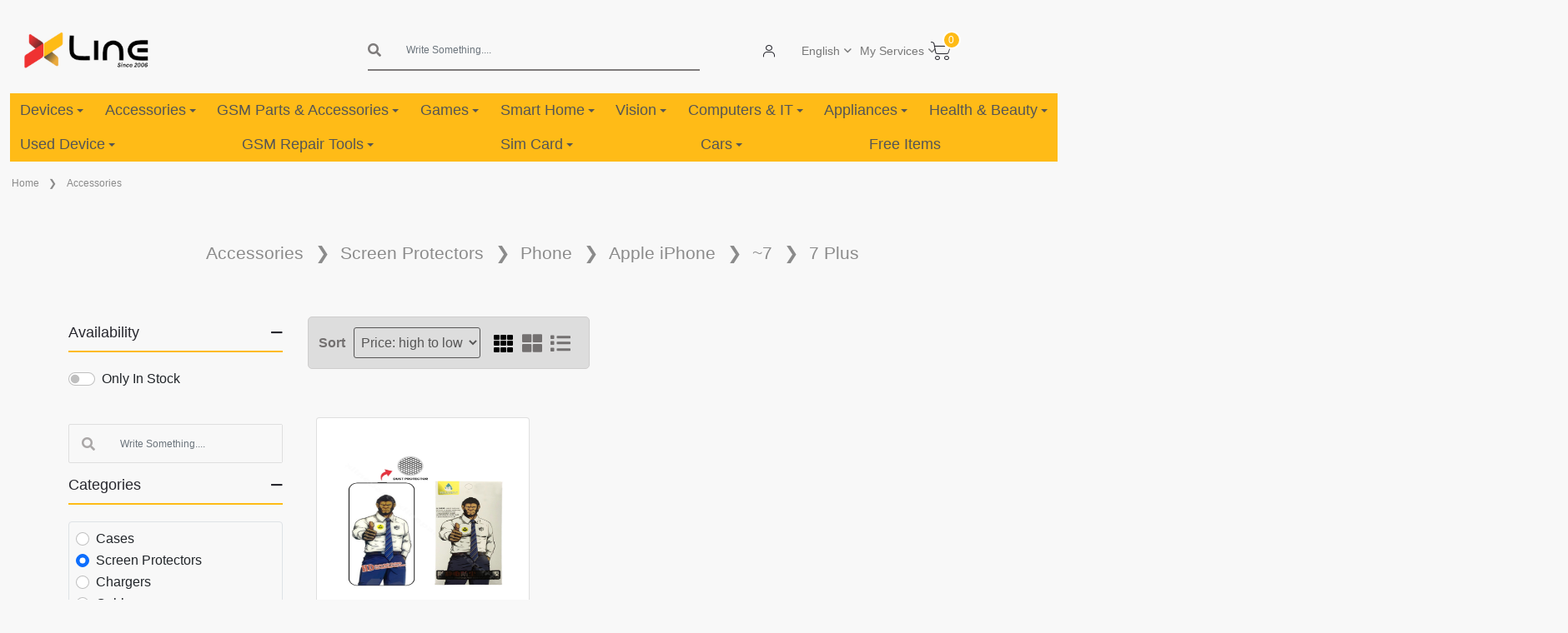

--- FILE ---
content_type: text/html; charset=UTF-8
request_url: https://xlineparts.com/category/gsm-accessories?attributes%5B0%5D=1899&parent_attribute_id=1843
body_size: 56348
content:
<!DOCTYPE html>
<html>

<head>
    <meta charset="utf-8">
<meta name="viewport" content="width=device-width, initial-scale=1, shrink-to-fit=no">
<meta name="keywords" content="mobile parts, parts supplier, mobile parts limassol Cyprus, supplier limassol Cyprus">
<meta name="author" content="XlineParts">


<meta name="robots" content="index, follow">

        <meta name="description" content="Elevate your mobile experience with premium  offerings at wholesale prices in Limassol, Cyprus, exclusively at Xline Parts. Discover original technology and best price accessories for a seamless blend of style and functionality, all at the best wholesale rates available. Upgrade your mobile lifestyle with top-tier  in Limassol, Cyprus today!">

    <!-- Open Graph meta tags for social media sharing -->
    <meta property="og:title" content="Accessories">
    <meta property="og:description" content="Elevate your mobile experience with premium  offerings at wholesale prices in Limassol, Cyprus, exclusively at Xline Parts. Discover original technology and best price accessories for a seamless blend of style and functionality, all at the best wholesale rates available. Upgrade your mobile lifestyle with top-tier  in Limassol, Cyprus today!">
    <meta property="og:image" content="https://xlineparts.com/images/logo.png">

    <title>Accessories |  Xline Parts</title>
    <link rel="shortcut icon" type="image/png" href="https://xlineparts.com/images/favicon.ico">
    <link rel="icon" type="image/x-icon" href="https://xlineparts.com/images/favicon.ico">


    <meta name="csrf-token" content="pZJdDezINrUagoF4irQWcJnZwPyBqJCQuwqTCaEu">


    <link rel="stylesheet" href="https://xlineparts.com/css/plugins/bootstrap.min.css">
<link rel="stylesheet" href="https://xlineparts.com/css/plugins/font-awesome.css">

<link rel="stylesheet" href="https://xlineparts.com/css/plugins/flaticon/flaticon.css">
<link rel="stylesheet" href="https://xlineparts.com/css/plugins/jquery-ui.min.css">
<link rel="stylesheet" href="https://xlineparts.com/css/plugins/sal.css">
<link rel="stylesheet" href="https://xlineparts.com/css/plugins/magnific-popup.css">
<link rel="stylesheet" href="https://xlineparts.com/css/plugins/sweetalert2.css">
<link href="https://cdn.jsdelivr.net/npm/select2@4.1.0-rc.0/dist/css/select2.min.css" rel="stylesheet"/>
<link rel="stylesheet"
      href="https://cdn.jsdelivr.net/npm/select2-bootstrap-5-theme@1.3.0/dist/select2-bootstrap-5-theme.min.css"/>
<link rel="stylesheet" href="https://xlineparts.com/css/plugins/form-validation.css" />
<link rel="stylesheet" href="https://xlineparts.com/css/plugins/base.css">

    <link rel="stylesheet" href="https://xlineparts.com/css/plugins/checkbox-tree/tree.css"/>
    <style>
        @font-face {
            font-family: 'FontAwesome';
            src: url('https://cdnjs.cloudflare.com/ajax/libs/font-awesome/5.15.4/webfonts/fa-solid-900.woff2') format('woff2'),
                url('https://cdnjs.cloudflare.com/ajax/libs/font-awesome/5.15.4/webfonts/fa-solid-900.woff') format('woff');
            font-weight: 900;
            font-style: normal;
        }

        .tree .has.opened > .arrow:first-child, .tree .has > .arrow:first-child{
            background: #EFEFEF;
            width: 5px;
        }


        .tree .has > .arrow:first-child::after {
            font-family: 'FontAwesome';
            content: "\f054";
            display: inline-block;
            /* margin-left: 6px; */
        }

        .tree .has.opened > .arrow:first-child::after {
            transition: transform 0.5s ease;
            transform: rotate(90deg);
        }

        .ml-19{
            margin-left: 19px;
        }

        .parent-checkbox{
            margin: 6px 2px 0 8px !important;
        }

        .child-checkbox{
            margin: 6px 2px 0 0px !important;
        }

        .category-tree{
            display: inline-block;
            border-radius: 5px;
            padding: 1px;
            color: #000;
        }

        .child-span{
            width: 86%;
        }

        .parent-span{
            width: 78%;
        }

        .category-tree:hover{
            background-color: #FFC107;
            color: white;
        }

        .breadcrumb-custom * {
            font-size: 21px !important
        }
    </style>
<link rel="stylesheet" href="https://xlineparts.com/css/plugins/quill/typography.css">

<link rel="stylesheet" href="https://xlineparts.com/css/frontend/style.css">
<link rel="stylesheet" href="https://xlineparts.com/css/frontend/header.css">
<link rel="stylesheet" href="https://xlineparts.com/css/frontend/main-nav.css">
<link rel="stylesheet" href="https://vadikom.github.io/smartmenus/src/css/sm-core-css.css">
<link rel="stylesheet" href="https://vadikom.github.io/smartmenus/src/css/sm-clean/sm-clean.css">
<link rel="stylesheet" href="https://xlineparts.com/css/frontend/home.css">
<link rel="stylesheet" href="https://xlineparts.com/css/frontend/product-card-list.css"/>





    <script>
        let timerInterval;

        function showTimer(timer, product_id) {
            let compareDate = new Date(timer);
            compareDate.setDate(compareDate.getDate());

            timerInterval = setInterval(function () {
                timeBetweenDates(compareDate, product_id);
            }, 1000);
        }

        function timeBetweenDates(toDate, product_id) {
            let dateEntered = toDate;
            let now = new Date();
            let difference = dateEntered.getTime() - now.getTime();
            if (difference <= 0) {
                // Timer done
                clearInterval(timerInterval);
            } else {
                let seconds = Math.floor(difference / 1000);
                let minutes = Math.floor(seconds / 60);
                let hours = Math.floor(minutes / 60);
                let days = Math.floor(hours / 24);
                let days_in_hours = days * 24

                hours %= 24;
                minutes %= 60;
                seconds %= 60;
                $("#" + product_id + "-days").text(days);
                $("#" + product_id + "-hours").text(hours + 'hrs');
                $("#" + product_id + "-minutes").text(minutes + 'min');
                $("#" + product_id + "-seconds").text(seconds + 'sec');
            }
        }
    </script>
    <script>
        !function(f,b,e,v,n,t,s)
        {if(f.fbq)return;n=f.fbq=function(){n.callMethod?
        n.callMethod.apply(n,arguments):n.queue.push(arguments)};
        if(!f._fbq)f._fbq=n;n.push=n;n.loaded=!0;n.version='2.0';
        n.queue=[];t=b.createElement(e);t.async=!0;
        t.src=v;s=b.getElementsByTagName(e)[0];
        s.parentNode.insertBefore(t,s)}(window, document,'script',
        'https://connect.facebook.net/en_US/fbevents.js');
        fbq('init', '1936357863336543');
        fbq('track', 'PageView');
      </script>
      <noscript>
        <img height="1" width="1" style="display:none"
             src="https://www.facebook.com/tr?id=1936357863336543&ev=PageView&noscript=1"/>
      </noscript>
    <style>
        body.sticky-header {
            display: flex;
            flex-direction: column;
            min-height: 100vh;
        }
        body.sticky-header main.container-fluid {
            flex: 1 0 auto;
        }
        body.sticky-header footer.axil-footer-area {
            flex-shrink: 0;
        }
    </style>
</head>
<div id="news-bar" class='d-none'>
  <div class="text-center"><a class="d-none" id="news-bar-div" href="#"></a></div>
    <div dir="ltr" class="d-none marquee" id="news-bar-marquee" >  </div>
</div>

<body class="sticky-header newsletter-popup-modal" lang="en">
<a href="#top" class="back-to-top" id="backto-top"><i class="fal fa-arrow-up"></i></a>
<header class="container-fluid">
        <div class="row logo-section">
    <div class="col-12 col-sm-12 col-md-2 col-lg-2 header-logo">
        <button class="navbar-toggler hidden-laptop" type="button" data-bs-toggle="modal"
                data-bs-target="#burgerMenuModal">
            <i class="bi bi-list"></i>
        </button>
        <a href="https://xlineparts.com">
            <img src="https://xlineparts.com/images/logo.png" width="150px" alt="XLINE LOGO">
        </a>
    </div>
    <div class="col-lg-2 text-start align-items-center justify-content-center d-flex"
         style="font-size: 14px; font-weight: bold">
            </div>
    <!-- web search -->
    <div class="col-8 col-md-8 col-lg-4 header-search hidden-mobile hidden-tablet">
        <form action="https://xlineparts.com/search-product" class="search-form">
            <div class="input-group">
                <i class="fas fa-search"></i>

                <input type="search" autocomplete="off" class="form-control search-icon prod-search" name="q"
                       value=""
                       placeholder="Write Something....">
                
                <ul class="dropdown-menu search-dropdown">
                </ul>
            </div>
        </form>
    </div>

    <!-- header icon -->
    <div class="col-sm-12 col-md-8 col-lg-3  v-center text-end header-icons">
        <nav class="navbar navbar-expand-lg navbar-dark">
            <div class="header-action">
                <ul class="action-list">
                    <li class="axil-search hidden-laptop">
                        <a href="javascript:void(0)" class="header-search-icon" title="Search" data-bs-toggle="modal"
                           data-bs-target="#burgerMenuModal">
                            <i class="flaticon-magnifying-glass"></i>
                        </a>
                    </li>
                                                                <li class="my-account" data-route="https://xlineparts.com/profile">
                            <a class="profile-icon" href="#" data-route="https://xlineparts.com/profile">
                                <i class="flaticon-person"></i>
                            </a>
                            <div class="row auth new-auth-login text-start d-none ">
                                <div class="col-12 m-auto auth-container">
                                    <form method="POST" action="https://xlineparts.com/login" class="signin-form">
                                        <input type="hidden" name="_token" value="pZJdDezINrUagoF4irQWcJnZwPyBqJCQuwqTCaEu" autocomplete="off">                                        <div class="mb-3 col-12">
                                            <label for="exampleInputEmail1"
                                                   class="form-label">Email address</label>
                                            <input type="email" name="email" class="form-control"
                                                   id="exampleInputEmail1"
                                                   aria-describedby="emailHelp">
                                        </div>
                                        <div class="mb-3 col-12">
                                            <label for="password" class="form-label">Password</label>
                                            <div class="input-group w-100 input-group-merge">
                                                <input type="password" required="required" name="password" id="password"
                                                       class="controls form-control" autocomplete="new-password">
                                                <span class="input-group-text cursor-pointer form-password-toggle"
                                                      data-name="password">
                                                <i class="fa fa-eye form-password-toggle-eye-password"></i>
                                            </span>
                                            </div>
                                            <label id="password-error" class="is-invalid" for="password"
                                                   style="display: none;"></label>
                                        </div>

                                        <div class="form-text mb-3">
                                            <a href="https://xlineparts.com/forget">Remind Password</a>
                                        </div>

                                        <button type="submit" class="btn btn-warning">Sign in to XLINE.</button>

                                        <div class="form-text mt-3">Don’t have an account?
                                            <b><a href="https://xlineparts.com/register">New Account (Sign Up)</a></b>
                                        </div>

                                    </form>
                                </div>
                            </div>

                            
                        </li>
                                        <div class="header-top-dropdown d-flex align-items-center gap-2">
                        <div class="dropdown">
                            <button class="dropdown-toggle" type="button" data-bs-toggle="dropdown"
                                    aria-expanded="false">
                                                                    English
                                                            </button>
                            <ul class="dropdown-menu dropdown-menu-end">
                                <li>
                                    <a class="dropdown-item" href="https://xlineparts.com/change-language/en">
                                        <img src="https://xlineparts.com/images/frontend/usa.png" alt="usa flag" width="20px"/>
                                        English
                                    </a>
                                </li>
                                <li>
                                    <a class="dropdown-item" href="https://xlineparts.com/change-language/el">
                                        <img src="https://xlineparts.com/images/frontend/greece.png" alt="greece flag"
                                             width="20px"/>
                                        Greek
                                    </a>
                                </li>
                                <li>
                                    <a class="dropdown-item" href="https://xlineparts.com/change-language/ru">
                                        <img src="https://xlineparts.com/images/frontend/russia.png" alt="russia flag"
                                             width="20px"/>
                                        Russian
                                    </a>
                                </li>
                            </ul>
                        </div>
                        <div class="dropdown">
                            <button class="dropdown-toggle" type="button" data-bs-toggle="dropdown"
                                    aria-expanded="false">
                                My Services
                            </button>
                            <ul class="dropdown-menu dropdown-menu-end">
                                <li>
                                    <a class="dropdown-item" href="https://xlineparts.com/maintenance-request/search">
                                        <i class="icon-maintenance me-2"></i>

                                        Device Repair Status
                                    </a>
                                </li>

                                                                    <li>
                                        <a class="dropdown-item" href="https://xlineparts.com/maintenance-request/create">
                                            <i class="fas fa-plus-circle me-2"></i>Maintenance Request
                                        </a>
                                    </li>
                                
                                
                                
                                
                                
                                                            </ul>
                        </div>
                        
                    </div>
                    <li class="shopping-cart" id="fixedCart">
                        <a href="#" class="cart-dropdown-btn" data-route="https://xlineparts.com/basket">
                            <span class="cart-count">0</span>
                            <i class="flaticon-shopping-cart"></i>
                        </a>
                    </li>
                </ul>
            </div>
        </nav>
    </div>
    <div class="modal" tabindex="-1" id="add-item-not-found-modal">
    <div class="modal-dialog modal-xl">
        <div class="modal-content">
            <div class="modal-header">
                <h5 class="modal-title">Looking for items not listed</h5>
                <button type="button" class="btn-close" data-bs-dismiss="modal" aria-label="Close"></button>
            </div>
            <div class="modal-body">
                <div class="col-sm-12 col-md-6">
                <form class="connot-find-form form-validate" method="post" action="https://xlineparts.com/custom-parts"
                      enctype="multipart/form-data">
                    <input type="hidden" name="_token" value="pZJdDezINrUagoF4irQWcJnZwPyBqJCQuwqTCaEu" autocomplete="off">                    <div class="row form-group ">
                        <div class="col-6">
                            <div class="mb-3">
                                <label for="exampleInputEmail23" class="form-label">
                                    Type</label>
                                <select required="required" name="device_type" id="device_type"
                                        class="select_type form-control">
                                                                            <option value="6">Devices </option>
                                                                            <option value="0">Parts Maintenance </option>
                                                                            <option value="3">Battery </option>
                                                                            <option value="7">Accessories </option>
                                                                            <option value="8">Tools </option>
                                                                            <option value="5">Other </option>
                                                                    </select>
                            </div>
                        </div>
                        <div class="col-6">
                            <div class="mb-3">
                                <label class="form-label">Item name</label>
                                <input required="required" type="text" name="product_name" id="product_name"
                                       class="controls form-control ">
                            </div>
                        </div>
                        <div class="col-12">
                            <div class="mb-3">
                                <label class="form-label">Quantity</label>
                                <input type="number" required="required" name="quantity" id="quantity"
                                       class="form-control" value="1" min="1" max="999999">
                            </div>
                        </div>
                                                <div class="col-12">
                            <div class="mb-3">
                                <label for="" class="form-label">Description</label>
                                <textarea class="form-control" name="description"> </textarea>
                            </div>
                        </div>
                        <div class="col-6">
                            <div class="mb-3">
                                <label for="formFile" class="form-label">Upload image</label>
                                <input class="form-control" name="images[]" type="file" id="formFile" multiple>
                            </div>
                        </div>

                    </div>
                    <div class="col-12 col-md-6 col-lg-6 mt-3 margin-end">
                        <button type="button" class="btn btn-warning color-white w-100 connot-find-form-button">
                            Send
                        </button>
                    </div>
                </form>
                </div>
                <div class="col-12">
                    <br/>
                    <br/>
                    <br/>
                    <div class="table-responsive table-bordered">
                        <table class="table table-bordered">
                            <thead>
                            <tr>
                                <th scope="col" style="background-color: #ddd">Date</th>
                                <th scope="col" style="background-color: #ddd">Type</th>
                                <th scope="col" style="background-color: #ddd">Quantity</th>
                                                                <th scope="col" style="background-color: #ddd">Item name</th>
                                <th scope="col" style="background-color: #ddd">Estimated price</th>
                                <th scope="col" style="background-color: #ddd">Description</th>
                                <th scope="col" style="background-color: #ddd">Status</th>
                                <th scope="col" style="background-color: #ddd">Available at</th>
                                <th scope="col" style="background-color: #ddd">Note</th>
                                <th scope="col" style="background-color: #ddd"></th>
                            </tr>
                            </thead>
                            <tbody class='custom-parts-data'>

                            </tbody>
                        </table>
                    </div>
                </div>
            </div>

        </div>
    </div>
</div>

    <div class="modal fade p-0 " id="burgerMenuModal" tabindex="-1" role="dialog" aria-labelledby="burgerMenuModalLabel"
         aria-hidden="true">
        <div class="modal-dialog modal-fullscreen" role="document">
            <div class="modal-content">
                <div class="modal-header">
                    <a class="modal-title" href="https://xlineparts.com">
                        <img src="https://xlineparts.com/images/logo.png" width="150px" alt="XLINE LOGO">
                    </a>
                    <button type="button" class="btn-close" data-bs-dismiss="modal" aria-label="Close"></button>
                </div>
                <div class="modal-body">
                    <form action="https://xlineparts.com/search-product" class="search-form">
                        <div class="input-group burger-search">
                            <i class="fas fa-search"></i>
                            <input type="search" autocomplete="off" class="form-control search-icon prod-search"
                                   name="q"
                                   value="" placeholder="Write Something....">
                            <ul class="dropdown-menu search-dropdown">
                            </ul>
                        </div>
                    </form>
                </div>
                <div class="modal-footer">
                </div>
            </div>
        </div>
    </div>

    
</div>

    <nav class="main-nav" role="navigation"  style="background-color: #ffbb17;">
    <input id="main-menu-state" type="checkbox" />
    <label class="main-menu-btn" for="main-menu-state">
        <span class="main-menu-btn-icon"></span>
    </label>

    <ul id="main-menu" class="sm sm-clean"   style="background-color: #ffbb17;">
                                                                                        <li>
    <a href="https://xlineparts.com/subcategory/devices-1598">Devices</a>
            <ul>
                                            <li>
    <a href="https://xlineparts.com/subcategory/mobile">Mobile</a>
            <ul>
                                            <li>
    <a href="https://xlineparts.com/subcategory/apple-9957">Apple iPhone</a>
            <ul>
                                            <li>
    <a href="https://xlineparts.com/subcategory/air-6345">~Air</a>
            <ul>
                                            <li>
    <a href="https://xlineparts.com/subcategory/air-1598">Air</a>
    </li>
                    </ul>
    </li>
                                            <li>
    <a href="https://xlineparts.com/subcategory/17-707">~17</a>
            <ul>
                                            <li>
    <a href="https://xlineparts.com/subcategory/17-pro-max-4551">17 Pro Max</a>
    </li>
                                            <li>
    <a href="https://xlineparts.com/subcategory/17-pro-109">17 Pro</a>
    </li>
                                            <li>
    <a href="https://xlineparts.com/subcategory/17-2931">17</a>
    </li>
                    </ul>
    </li>
                                            <li>
    <a href="https://xlineparts.com/subcategory/16-3045">~16</a>
            <ul>
                                            <li>
    <a href="https://xlineparts.com/subcategory/16-pro-max">16 Pro Max</a>
    </li>
                                                                                <li>
    <a href="https://xlineparts.com/subcategory/16-plus">16 Plus</a>
    </li>
                                            <li>
    <a href="https://xlineparts.com/subcategory/16-5196">16</a>
    </li>
                                                        </ul>
    </li>
                                            <li>
    <a href="https://xlineparts.com/subcategory/15-9117">15</a>
    </li>
                                            <li>
    <a href="https://xlineparts.com/subcategory/14-1827">14</a>
    </li>
                                                        </ul>
    </li>
                                            <li>
    <a href="https://xlineparts.com/subcategory/samsung-5653">Samsung Galaxy</a>
            <ul>
                                            <li>
    <a href="https://xlineparts.com/subcategory/series-galaxy-a">~A</a>
            <ul>
                                            <li>
    <a href="https://xlineparts.com/subcategory/a56-5g-a566-6772">A56 5G A566</a>
    </li>
                                            <li>
    <a href="https://xlineparts.com/subcategory/a36-5g-a366-822">A36 5G A366</a>
    </li>
                                            <li>
    <a href="https://xlineparts.com/subcategory/a26-5g-a266-3899">A26 5G A266</a>
    </li>
                                            <li>
    <a href="https://xlineparts.com/subcategory/a17-5g">A17 5G</a>
    </li>
                                            <li>
    <a href="https://xlineparts.com/subcategory/a17-4g">A17 4G</a>
    </li>
                                            <li>
    <a href="https://xlineparts.com/subcategory/a16-5g">A16 5G</a>
    </li>
                                            <li>
    <a href="https://xlineparts.com/subcategory/a16-4g">A16 4G</a>
    </li>
                    </ul>
    </li>
                                            <li>
    <a href="https://xlineparts.com/subcategory/series-galaxy-s">~S</a>
            <ul>
                                            <li>
    <a href="https://xlineparts.com/subcategory/s25">S25</a>
            <ul>
                                            <li>
    <a href="https://xlineparts.com/subcategory/s25-ultra">S25 Ultra</a>
    </li>
                                                                                <li>
    <a href="https://xlineparts.com/subcategory/s25-8771">S25</a>
    </li>
                    </ul>
    </li>
                                                        </ul>
    </li>
                                            <li>
    <a href="https://xlineparts.com/subcategory/series-galaxy-z-fold">~Z Fold</a>
            <ul>
                                            <li>
    <a href="https://xlineparts.com/subcategory/z-fold7">Z Fold7</a>
    </li>
                    </ul>
    </li>
                                            <li>
    <a href="https://xlineparts.com/subcategory/series-galaxy-z-flip">~Z Flip</a>
            <ul>
                                            <li>
    <a href="https://xlineparts.com/subcategory/z-flip7">Z Flip7</a>
    </li>
                    </ul>
    </li>
                                            <li>
    <a href="https://xlineparts.com/subcategory/series-galaxy-xcover">~Xcover</a>
            <ul>
                                            <li>
    <a href="https://xlineparts.com/subcategory/xcover-7">Xcover 7</a>
    </li>
                    </ul>
    </li>
                    </ul>
    </li>
                                            <li>
    <a href="https://xlineparts.com/subcategory/xiaomi-2977">Xiaomi</a>
            <ul>
                                            <li>
    <a href="https://xlineparts.com/subcategory/poco">~Poco</a>
            <ul>
                                            <li>
    <a href="https://xlineparts.com/subcategory/c85">C85</a>
    </li>
                                            <li>
    <a href="https://xlineparts.com/subcategory/f7">F7</a>
    </li>
                                            <li>
    <a href="https://xlineparts.com/subcategory/f7-pro-5g">F7 Pro 5G</a>
    </li>
                                            <li>
    <a href="https://xlineparts.com/subcategory/f8-pro">F8 Pro 5G</a>
    </li>
                                            <li>
    <a href="https://xlineparts.com/subcategory/m7-4g-9748">M7 4G</a>
    </li>
                                            <li>
    <a href="https://xlineparts.com/subcategory/m7-pro">M7 Pro</a>
    </li>
                                                                                            </ul>
    </li>
                                            <li>
    <a href="https://xlineparts.com/subcategory/redmi">~Redmi</a>
            <ul>
                                            <li>
    <a href="https://xlineparts.com/subcategory/15-5g-520">15 5G</a>
    </li>
                                            <li>
    <a href="https://xlineparts.com/subcategory/15-4g-6455">15 4G</a>
    </li>
                                            <li>
    <a href="https://xlineparts.com/subcategory/15c-5g-302">15C 5G</a>
    </li>
                                            <li>
    <a href="https://xlineparts.com/subcategory/15c-4g-7212">15C 4G</a>
    </li>
                                            <li>
    <a href="https://xlineparts.com/subcategory/a5-5g">A5 4G</a>
    </li>
                                                        </ul>
    </li>
                                            <li>
    <a href="https://xlineparts.com/subcategory/redmi-note">~Redmi Note</a>
            <ul>
                                            <li>
    <a href="https://xlineparts.com/subcategory/15-pro-plus-5g">15 Pro Plus 5G</a>
    </li>
                                            <li>
    <a href="https://xlineparts.com/subcategory/15-pro-5g">15 Pro 5G</a>
    </li>
                                            <li>
    <a href="https://xlineparts.com/subcategory/15-5g-7443">15 5G</a>
    </li>
                                            <li>
    <a href="https://xlineparts.com/subcategory/15-4g-3909">15 4G</a>
    </li>
                                            <li>
    <a href="https://xlineparts.com/subcategory/14-pro-5g">14 Pro 5G</a>
    </li>
                                            <li>
    <a href="https://xlineparts.com/subcategory/14-pro-4g">14 Pro 4G</a>
    </li>
                                            <li>
    <a href="https://xlineparts.com/subcategory/14-5g">14 5G</a>
    </li>
                                            <li>
    <a href="https://xlineparts.com/subcategory/14-4g">14 4G</a>
    </li>
                    </ul>
    </li>
                    </ul>
    </li>
                                                                                <li>
    <a href="https://xlineparts.com/subcategory/nokia">Nokia</a>
            <ul>
                                                                                <li>
    <a href="https://xlineparts.com/subcategory/105">105</a>
    </li>
                    </ul>
    </li>
                    </ul>
    </li>
                                            <li>
    <a href="https://xlineparts.com/subcategory/tablet-2752">Tablet</a>
            <ul>
                                            <li>
    <a href="https://xlineparts.com/subcategory/apple-6608">Apple iPad</a>
            <ul>
                                                                                                                    <li>
    <a href="https://xlineparts.com/subcategory/ipad">~iPad</a>
            <ul>
                                            <li>
    <a href="https://xlineparts.com/subcategory/11-2025">11&quot; (2025)</a>
    </li>
                                                        </ul>
    </li>
                    </ul>
    </li>
                                            <li>
    <a href="https://xlineparts.com/subcategory/samsung-4919">Samsung Galaxy</a>
            <ul>
                                            <li>
    <a href="https://xlineparts.com/subcategory/s-3444">~Tab S</a>
            <ul>
                                            <li>
    <a href="https://xlineparts.com/subcategory/s10-fe-plus">S10 FE Plus</a>
    </li>
                                            <li>
    <a href="https://xlineparts.com/subcategory/s10-fe">S10 FE</a>
    </li>
                                            <li>
    <a href="https://xlineparts.com/subcategory/s10-lite">S10 Lite</a>
    </li>
                    </ul>
    </li>
                                            <li>
    <a href="https://xlineparts.com/subcategory/-7955">~Tab A</a>
            <ul>
                                            <li>
    <a href="https://xlineparts.com/subcategory/a11-plus">A11 Plus</a>
    </li>
                                            <li>
    <a href="https://xlineparts.com/subcategory/a11">A11</a>
    </li>
                                                                                            </ul>
    </li>
                    </ul>
    </li>
                                            <li>
    <a href="https://xlineparts.com/subcategory/xiaomi-2215">Xiaomi</a>
            <ul>
                                            <li>
    <a href="https://xlineparts.com/subcategory/redmi-7449">Redmi</a>
            <ul>
                                            <li>
    <a href="https://xlineparts.com/subcategory/pad-2-pro">Pad 2</a>
    </li>
                                            <li>
    <a href="https://xlineparts.com/subcategory/pad-pro-8538">Pad Pro</a>
    </li>
                                                                                            </ul>
    </li>
                    </ul>
    </li>
                                            <li>
    <a href="https://xlineparts.com/subcategory/lenovo-5594">Lenovo Tab</a>
            <ul>
                                            <li>
    <a href="https://xlineparts.com/subcategory/idea-tab">Idea Tab</a>
    </li>
                                                        </ul>
    </li>
                    </ul>
    </li>
                                            <li>
    <a href="https://xlineparts.com/subcategory/watch-899">Watch</a>
            <ul>
                                            <li>
    <a href="https://xlineparts.com/subcategory/apple-3425">Apple</a>
            <ul>
                                            <li>
    <a href="https://xlineparts.com/subcategory/series-11">Series 11</a>
    </li>
                                            <li>
    <a href="https://xlineparts.com/subcategory/se-3">SE 3</a>
    </li>
                                                                                            </ul>
    </li>
                                            <li>
    <a href="https://xlineparts.com/subcategory/samsung-6833">Samsung</a>
            <ul>
                                            <li>
    <a href="https://xlineparts.com/subcategory/fit-3">Fit 3</a>
    </li>
                                                                                                                                                                                                        </ul>
    </li>
                                            <li>
    <a href="https://xlineparts.com/subcategory/hoco-4892">Hoco</a>
    </li>
                                                                                                                                </ul>
    </li>
                                                        </ul>
    </li>
                                <li>
    <a href="https://xlineparts.com/subcategory/gsm-accessories">Accessories</a>
            <ul>
                                            <li>
    <a href="https://xlineparts.com/subcategory/cases">Cases</a>
            <ul>
                                            <li>
    <a href="https://xlineparts.com/subcategory/phone">Phone</a>
            <ul>
                                            <li>
    <a href="https://xlineparts.com/subcategory/apple-iphone">Apple iPhone</a>
            <ul>
                                            <li>
    <a href="https://xlineparts.com/subcategory/air-9535">~Air</a>
            <ul>
                                            <li>
    <a href="https://xlineparts.com/subcategory/17-air-9087">Air</a>
    </li>
                    </ul>
    </li>
                                            <li>
    <a href="https://xlineparts.com/subcategory/17-6440">~17</a>
            <ul>
                                            <li>
    <a href="https://xlineparts.com/subcategory/17-pro-max-8987">17 Pro Max</a>
    </li>
                                            <li>
    <a href="https://xlineparts.com/subcategory/17-pro-5751">17 Pro</a>
    </li>
                                            <li>
    <a href="https://xlineparts.com/subcategory/17-7996">17</a>
    </li>
                    </ul>
    </li>
                                            <li>
    <a href="https://xlineparts.com/subcategory/16-8539">~16</a>
            <ul>
                                            <li>
    <a href="https://xlineparts.com/subcategory/16-pro-max-6344">16 Pro Max</a>
    </li>
                                            <li>
    <a href="https://xlineparts.com/subcategory/16-pro-3247">16 Pro</a>
    </li>
                                            <li>
    <a href="https://xlineparts.com/subcategory/16-plus-9967">16 Plus</a>
    </li>
                                            <li>
    <a href="https://xlineparts.com/subcategory/16-6671">16</a>
    </li>
                                            <li>
    <a href="https://xlineparts.com/subcategory/16e">16e</a>
    </li>
                    </ul>
    </li>
                                            <li>
    <a href="https://xlineparts.com/subcategory/15-6069">~15</a>
            <ul>
                                            <li>
    <a href="https://xlineparts.com/subcategory/15-pro-max-809">15 Pro Max</a>
    </li>
                                            <li>
    <a href="https://xlineparts.com/subcategory/15-pro-4205">15 Pro</a>
    </li>
                                            <li>
    <a href="https://xlineparts.com/subcategory/15-plus-8492">15 Plus</a>
    </li>
                                            <li>
    <a href="https://xlineparts.com/subcategory/15-816">15</a>
    </li>
                    </ul>
    </li>
                                            <li>
    <a href="https://xlineparts.com/subcategory/14">~14</a>
            <ul>
                                            <li>
    <a href="https://xlineparts.com/subcategory/14-pro-max">14 Pro Max</a>
    </li>
                                            <li>
    <a href="https://xlineparts.com/subcategory/14-pro">14 Pro</a>
    </li>
                                            <li>
    <a href="https://xlineparts.com/subcategory/14-plus">14 Plus</a>
    </li>
                                            <li>
    <a href="https://xlineparts.com/subcategory/14-3722">14</a>
    </li>
                    </ul>
    </li>
                                            <li>
    <a href="https://xlineparts.com/subcategory/13-4117">~13</a>
            <ul>
                                            <li>
    <a href="https://xlineparts.com/subcategory/13-pro-max-2081">13 Pro Max</a>
    </li>
                                            <li>
    <a href="https://xlineparts.com/subcategory/13-pro-4012">13 Pro</a>
    </li>
                                            <li>
    <a href="https://xlineparts.com/subcategory/13-7035">13</a>
    </li>
                                                        </ul>
    </li>
                                            <li>
    <a href="https://xlineparts.com/subcategory/12-3343">~12</a>
            <ul>
                                            <li>
    <a href="https://xlineparts.com/subcategory/12-pro-max-6474">12 Pro Max</a>
    </li>
                                            <li>
    <a href="https://xlineparts.com/subcategory/12-pro-4905">12 Pro</a>
    </li>
                                            <li>
    <a href="https://xlineparts.com/subcategory/12-4816">12</a>
    </li>
                                                        </ul>
    </li>
                                            <li>
    <a href="https://xlineparts.com/subcategory/11-8001">~11</a>
            <ul>
                                            <li>
    <a href="https://xlineparts.com/subcategory/11-pro-max-2521">11 Pro Max</a>
    </li>
                                                                                <li>
    <a href="https://xlineparts.com/subcategory/11-1639">11</a>
    </li>
                    </ul>
    </li>
                                            <li>
    <a href="https://xlineparts.com/subcategory/x-3297">~X</a>
            <ul>
                                            <li>
    <a href="https://xlineparts.com/subcategory/xs-max-5631">XS Max</a>
    </li>
                                            <li>
    <a href="https://xlineparts.com/subcategory/xs-3781">XS</a>
    </li>
                                            <li>
    <a href="https://xlineparts.com/subcategory/xr-2580">XR</a>
    </li>
                                            <li>
    <a href="https://xlineparts.com/subcategory/x-5975">X</a>
    </li>
                    </ul>
    </li>
                                            <li>
    <a href="https://xlineparts.com/subcategory/8-6247">~8</a>
            <ul>
                                            <li>
    <a href="https://xlineparts.com/subcategory/8-plus-5295">8 Plus</a>
    </li>
                                            <li>
    <a href="https://xlineparts.com/subcategory/8-5202">8</a>
    </li>
                    </ul>
    </li>
                                            <li>
    <a href="https://xlineparts.com/subcategory/7-8087">~7</a>
            <ul>
                                            <li>
    <a href="https://xlineparts.com/subcategory/7-plus-6304">7 Plus</a>
    </li>
                                            <li>
    <a href="https://xlineparts.com/subcategory/7-4216">7</a>
    </li>
                    </ul>
    </li>
                                                                                <li>
    <a href="https://xlineparts.com/subcategory/se-3186">~SE</a>
            <ul>
                                                                                <li>
    <a href="https://xlineparts.com/subcategory/se-2020">SE (2020)</a>
    </li>
                    </ul>
    </li>
                    </ul>
    </li>
                                            <li>
    <a href="https://xlineparts.com/subcategory/samsung-galaxy">Samsung Galaxy</a>
            <ul>
                                            <li>
    <a href="https://xlineparts.com/subcategory/a">~A</a>
            <ul>
                                            <li>
    <a href="https://xlineparts.com/subcategory/a04s-1978">A04s A047</a>
    </li>
                                            <li>
    <a href="https://xlineparts.com/subcategory/a05s-297">A05s A057</a>
    </li>
                                            <li>
    <a href="https://xlineparts.com/subcategory/a10s-a107-9429">A10s A107</a>
    </li>
                                            <li>
    <a href="https://xlineparts.com/subcategory/a12-a125a127">A12 A125/A127</a>
    </li>
                                            <li>
    <a href="https://xlineparts.com/subcategory/a13-5g-a136">A13 5G A136</a>
    </li>
                                            <li>
    <a href="https://xlineparts.com/subcategory/a13-a135a137">A13 A135/A137</a>
    </li>
                                            <li>
    <a href="https://xlineparts.com/subcategory/a14-a145">A14 4G A145</a>
    </li>
                                            <li>
    <a href="https://xlineparts.com/subcategory/a14-5g-a146">A14 5G A146</a>
    </li>
                                            <li>
    <a href="https://xlineparts.com/subcategory/a15-4g-a155">A15 4G A155</a>
    </li>
                                            <li>
    <a href="https://xlineparts.com/subcategory/a15-5g-a156">A15 5G A156</a>
    </li>
                                            <li>
    <a href="https://xlineparts.com/subcategory/a16-4g-a165">A16 4G A165</a>
    </li>
                                            <li>
    <a href="https://xlineparts.com/subcategory/a16-5g-a166">A16 5G A166</a>
    </li>
                                            <li>
    <a href="https://xlineparts.com/subcategory/a17-4g-1880">A17 4G A175</a>
    </li>
                                            <li>
    <a href="https://xlineparts.com/subcategory/a17-5g-a176-8682">A17 5G A176</a>
    </li>
                                            <li>
    <a href="https://xlineparts.com/subcategory/a20e-a202">A20e A202</a>
    </li>
                                            <li>
    <a href="https://xlineparts.com/subcategory/a21s">A21s A217</a>
    </li>
                                                                                <li>
    <a href="https://xlineparts.com/subcategory/a22-5g-a225">A22 5G A226</a>
    </li>
                                            <li>
    <a href="https://xlineparts.com/subcategory/a23-4g-a235">A23 4G A235</a>
    </li>
                                            <li>
    <a href="https://xlineparts.com/subcategory/a23-5g-a236">A23 5G A236</a>
    </li>
                                            <li>
    <a href="https://xlineparts.com/subcategory/a25-a256">A25 A256</a>
    </li>
                                            <li>
    <a href="https://xlineparts.com/subcategory/a26-5g-a266-1592">A26 5G A266</a>
    </li>
                                            <li>
    <a href="https://xlineparts.com/subcategory/a30s-a307-6451">A30s A307</a>
    </li>
                                            <li>
    <a href="https://xlineparts.com/subcategory/a31-a315-4228">A31 A315</a>
    </li>
                                                                                <li>
    <a href="https://xlineparts.com/subcategory/a32-5g-a326">A32 5G A326</a>
    </li>
                                            <li>
    <a href="https://xlineparts.com/subcategory/a33-a336">A33 A336</a>
    </li>
                                            <li>
    <a href="https://xlineparts.com/subcategory/a34-a346">A34 A346</a>
    </li>
                                            <li>
    <a href="https://xlineparts.com/subcategory/a35-5g-5223">A35 A356</a>
    </li>
                                            <li>
    <a href="https://xlineparts.com/subcategory/a36-5g-a366-1527">A36 5G A366</a>
    </li>
                                            <li>
    <a href="https://xlineparts.com/subcategory/a40-a405">A40 A405</a>
    </li>
                                            <li>
    <a href="https://xlineparts.com/subcategory/a41-a415-1477">A41 A415</a>
    </li>
                                            <li>
    <a href="https://xlineparts.com/subcategory/a50-a505-9257">A50 A505</a>
    </li>
                                            <li>
    <a href="https://xlineparts.com/subcategory/a51-a515-8985">A51 A515</a>
    </li>
                                            <li>
    <a href="https://xlineparts.com/subcategory/a52-a525-1477">A52 A525</a>
    </li>
                                            <li>
    <a href="https://xlineparts.com/subcategory/a52s-a528-6488">A52s A528</a>
    </li>
                                            <li>
    <a href="https://xlineparts.com/subcategory/a53-a536">A53 A536</a>
    </li>
                                            <li>
    <a href="https://xlineparts.com/subcategory/a54-a546">A54 A546</a>
    </li>
                                            <li>
    <a href="https://xlineparts.com/subcategory/a55-5g-8194">A55 A556</a>
    </li>
                                            <li>
    <a href="https://xlineparts.com/subcategory/a56-5g-a566-4221">A56 5G A566</a>
    </li>
                                            <li>
    <a href="https://xlineparts.com/subcategory/a7-2018-a750">A7 (2018) A750</a>
    </li>
                                                                                <li>
    <a href="https://xlineparts.com/subcategory/a71-a715-1085">A71 A715</a>
    </li>
                                            <li>
    <a href="https://xlineparts.com/subcategory/a72-a725-3948">A72 A725</a>
    </li>
                                            <li>
    <a href="https://xlineparts.com/subcategory/a8-plus-2018-a730">A8 Plus (2018) A730</a>
    </li>
                    </ul>
    </li>
                                            <li>
    <a href="https://xlineparts.com/subcategory/j">~J</a>
            <ul>
                                            <li>
    <a href="https://xlineparts.com/subcategory/j7-2017-j730">J7 (2017) J730</a>
    </li>
                                            <li>
    <a href="https://xlineparts.com/subcategory/j7-2016-j710">J7 (2016) J710</a>
    </li>
                    </ul>
    </li>
                                            <li>
    <a href="https://xlineparts.com/subcategory/m">~M</a>
            <ul>
                                            <li>
    <a href="https://xlineparts.com/subcategory/m52-m526-2697">M52 M526</a>
    </li>
                                            <li>
    <a href="https://xlineparts.com/subcategory/m30s-m307-4434">M30s M307</a>
    </li>
                                                                                <li>
    <a href="https://xlineparts.com/subcategory/m21-m215-6503">M21 M215</a>
    </li>
                                            <li>
    <a href="https://xlineparts.com/subcategory/m12-m127-8741">M12 M127</a>
    </li>
                    </ul>
    </li>
                                            <li>
    <a href="https://xlineparts.com/subcategory/note">~Note</a>
            <ul>
                                            <li>
    <a href="https://xlineparts.com/subcategory/note-20-ultra-n985">Note 20 Ultra N985</a>
    </li>
                    </ul>
    </li>
                                            <li>
    <a href="https://xlineparts.com/subcategory/s">~S</a>
            <ul>
                                            <li>
    <a href="https://xlineparts.com/subcategory/s25-fe-s731-313">S25 FE S731</a>
    </li>
                                            <li>
    <a href="https://xlineparts.com/subcategory/s25-edge-s937">S25 Edge S937</a>
    </li>
                                            <li>
    <a href="https://xlineparts.com/subcategory/s25-ultra-s938-9414">S25 Ultra S938</a>
    </li>
                                            <li>
    <a href="https://xlineparts.com/subcategory/s25-plus-s936-7561">S25 Plus S936</a>
    </li>
                                            <li>
    <a href="https://xlineparts.com/subcategory/s25-s931-1913">S25 S931</a>
    </li>
                                            <li>
    <a href="https://xlineparts.com/subcategory/s24-ultra-s928">S24 Ultra S928</a>
    </li>
                                            <li>
    <a href="https://xlineparts.com/subcategory/s24-fe-s721">S24 FE S721</a>
    </li>
                                            <li>
    <a href="https://xlineparts.com/subcategory/s24-s921">S24 S921</a>
    </li>
                                            <li>
    <a href="https://xlineparts.com/subcategory/s24-plus-s926">S24 Plus S926</a>
    </li>
                                            <li>
    <a href="https://xlineparts.com/subcategory/s23-ultra-s918">S23 Ultra S918</a>
    </li>
                                            <li>
    <a href="https://xlineparts.com/subcategory/s23-s911">S23 S911</a>
    </li>
                                            <li>
    <a href="https://xlineparts.com/subcategory/s23-plus-s916">S23 Plus S916</a>
    </li>
                                            <li>
    <a href="https://xlineparts.com/subcategory/s23-fe-s711">S23 FE S711</a>
    </li>
                                            <li>
    <a href="https://xlineparts.com/subcategory/s22-ultra-s908">S22 Ultra S908</a>
    </li>
                                            <li>
    <a href="https://xlineparts.com/subcategory/s22-s901">S22 S901</a>
    </li>
                                            <li>
    <a href="https://xlineparts.com/subcategory/s22-plus-s906">S22 Plus S906</a>
    </li>
                                            <li>
    <a href="https://xlineparts.com/subcategory/s21-ultra-g998-2357">S21 Ultra G998</a>
    </li>
                                            <li>
    <a href="https://xlineparts.com/subcategory/s21-plus-g996-6031">S21 Plus G996</a>
    </li>
                                            <li>
    <a href="https://xlineparts.com/subcategory/s21-g991-105">S21 G991</a>
    </li>
                                            <li>
    <a href="https://xlineparts.com/subcategory/s21-fe-g990">S21 FE G990</a>
    </li>
                                            <li>
    <a href="https://xlineparts.com/subcategory/s20-ultra-g988">S20 Ultra G988</a>
    </li>
                                            <li>
    <a href="https://xlineparts.com/subcategory/s20-fe-g780g781">S20 FE G780/G781</a>
    </li>
                                            <li>
    <a href="https://xlineparts.com/subcategory/s10-plus-g975">S10 Plus G975</a>
    </li>
                                            <li>
    <a href="https://xlineparts.com/subcategory/s10-lite-g770-9816">S10 Lite G770</a>
    </li>
                                            <li>
    <a href="https://xlineparts.com/subcategory/s10-g973">S10 G973</a>
    </li>
                                                                                <li>
    <a href="https://xlineparts.com/subcategory/s8-plus-g955">S8 Plus G955</a>
    </li>
                                                                                <li>
    <a href="https://xlineparts.com/subcategory/s7-g930">S7 G930</a>
    </li>
                    </ul>
    </li>
                                            <li>
    <a href="https://xlineparts.com/subcategory/z-fold">~Z Fold</a>
            <ul>
                                            <li>
    <a href="https://xlineparts.com/subcategory/z-fold6-f956">Z Fold6 F956</a>
    </li>
                                            <li>
    <a href="https://xlineparts.com/subcategory/z-fold5-f946">Z Fold5 F946</a>
    </li>
                                            <li>
    <a href="https://xlineparts.com/subcategory/z-fold4-3904">Z Fold4 F936</a>
    </li>
                    </ul>
    </li>
                                            <li>
    <a href="https://xlineparts.com/subcategory/z-flip">~Z Flip</a>
            <ul>
                                                                                <li>
    <a href="https://xlineparts.com/subcategory/z-flip5-6015">Z Flip5 F731</a>
    </li>
                                                        </ul>
    </li>
                    </ul>
    </li>
                                            <li>
    <a href="https://xlineparts.com/subcategory/xiaomi-8784">Xiaomi</a>
            <ul>
                                            <li>
    <a href="https://xlineparts.com/subcategory/xiaomi-2799">~Series Number</a>
            <ul>
                                            <li>
    <a href="https://xlineparts.com/subcategory/14-ultra">14 Ultra</a>
    </li>
                                            <li>
    <a href="https://xlineparts.com/subcategory/14t">14T</a>
    </li>
                                            <li>
    <a href="https://xlineparts.com/subcategory/14-9532">14</a>
    </li>
                                                                                <li>
    <a href="https://xlineparts.com/subcategory/13t">13T</a>
    </li>
                                            <li>
    <a href="https://xlineparts.com/subcategory/13-pro-2132">13 Pro</a>
    </li>
                                            <li>
    <a href="https://xlineparts.com/subcategory/13-lite-7529">13 Lite</a>
    </li>
                                            <li>
    <a href="https://xlineparts.com/subcategory/13-3919">13</a>
    </li>
                                                                                <li>
    <a href="https://xlineparts.com/subcategory/12t-pro">12T Pro</a>
    </li>
                                            <li>
    <a href="https://xlineparts.com/subcategory/12t">12T</a>
    </li>
                                            <li>
    <a href="https://xlineparts.com/subcategory/12-pro-553">12 Pro</a>
    </li>
                                                        </ul>
    </li>
                                                                                <li>
    <a href="https://xlineparts.com/subcategory/poco-7243">~Series Poco</a>
            <ul>
                                            <li>
    <a href="https://xlineparts.com/subcategory/x7-pro">X7 Pro</a>
    </li>
                                            <li>
    <a href="https://xlineparts.com/subcategory/x7">X7</a>
    </li>
                                            <li>
    <a href="https://xlineparts.com/subcategory/x6-pro">X6 Pro</a>
    </li>
                                            <li>
    <a href="https://xlineparts.com/subcategory/x6-1594">X6</a>
    </li>
                                            <li>
    <a href="https://xlineparts.com/subcategory/poco-x5-pro">X5 Pro</a>
    </li>
                                            <li>
    <a href="https://xlineparts.com/subcategory/poco-x5">X5</a>
    </li>
                                            <li>
    <a href="https://xlineparts.com/subcategory/poco-x4-pro">X4 Pro</a>
    </li>
                                            <li>
    <a href="https://xlineparts.com/subcategory/m6-pro-4g-3560">M6 Pro 4G</a>
    </li>
                                            <li>
    <a href="https://xlineparts.com/subcategory/m5s">M5s</a>
    </li>
                                            <li>
    <a href="https://xlineparts.com/subcategory/m4-pro-5g">M4 Pro 5G</a>
    </li>
                                            <li>
    <a href="https://xlineparts.com/subcategory/f6-pro">F6 Pro</a>
    </li>
                                            <li>
    <a href="https://xlineparts.com/subcategory/f6">F6</a>
    </li>
                                            <li>
    <a href="https://xlineparts.com/subcategory/f5-pro-7866">F5 Pro</a>
    </li>
                                            <li>
    <a href="https://xlineparts.com/subcategory/f5">F5</a>
    </li>
                                            <li>
    <a href="https://xlineparts.com/subcategory/f4">F4</a>
    </li>
                                            <li>
    <a href="https://xlineparts.com/subcategory/c85-4011">C85</a>
    </li>
                                            <li>
    <a href="https://xlineparts.com/subcategory/c75-3448">C75</a>
    </li>
                                            <li>
    <a href="https://xlineparts.com/subcategory/c65-1817">C65</a>
    </li>
                                            <li>
    <a href="https://xlineparts.com/subcategory/c40">C40</a>
    </li>
                                            <li>
    <a href="https://xlineparts.com/subcategory/c3">C31</a>
    </li>
                    </ul>
    </li>
                                            <li>
    <a href="https://xlineparts.com/subcategory/redmi-9157">~Series Redmi</a>
            <ul>
                                            <li>
    <a href="https://xlineparts.com/subcategory/15-5g-1820">15 5G</a>
    </li>
                                            <li>
    <a href="https://xlineparts.com/subcategory/15-4g-3374">15 4G</a>
    </li>
                                            <li>
    <a href="https://xlineparts.com/subcategory/15c-4g-5672">15C 4G</a>
    </li>
                                            <li>
    <a href="https://xlineparts.com/subcategory/14c-4466">14C 4G</a>
    </li>
                                            <li>
    <a href="https://xlineparts.com/subcategory/13-5g-9166">13 5G</a>
    </li>
                                            <li>
    <a href="https://xlineparts.com/subcategory/13-4g-6499">13 4G</a>
    </li>
                                            <li>
    <a href="https://xlineparts.com/subcategory/13c-4g">13C 4G</a>
    </li>
                                            <li>
    <a href="https://xlineparts.com/subcategory/12c-914">12C</a>
    </li>
                                            <li>
    <a href="https://xlineparts.com/subcategory/1212-5g">12/12 5G</a>
    </li>
                                            <li>
    <a href="https://xlineparts.com/subcategory/10c-6762">10C</a>
    </li>
                                            <li>
    <a href="https://xlineparts.com/subcategory/9c10a">9C/10A</a>
    </li>
                                            <li>
    <a href="https://xlineparts.com/subcategory/9a9at">9A/9AT</a>
    </li>
                                            <li>
    <a href="https://xlineparts.com/subcategory/9-208">9</a>
    </li>
                                            <li>
    <a href="https://xlineparts.com/subcategory/a1-8640">A1</a>
    </li>
                                            <li>
    <a href="https://xlineparts.com/subcategory/a2-7062">A2</a>
    </li>
                                            <li>
    <a href="https://xlineparts.com/subcategory/a3-1247">A3</a>
    </li>
                                            <li>
    <a href="https://xlineparts.com/subcategory/a5-4g">A5 4G</a>
    </li>
                    </ul>
    </li>
                                            <li>
    <a href="https://xlineparts.com/subcategory/redmi-note-9607">~Series Redmi Note</a>
            <ul>
                                            <li>
    <a href="https://xlineparts.com/subcategory/14-pro-plus-5g-3882">14 Pro Plus 5G</a>
    </li>
                                            <li>
    <a href="https://xlineparts.com/subcategory/14-pro-5g-8002">14 Pro 5G</a>
    </li>
                                            <li>
    <a href="https://xlineparts.com/subcategory/14-pro-4g-2171">14 Pro 4G</a>
    </li>
                                            <li>
    <a href="https://xlineparts.com/subcategory/14-5g-5117">14 5G</a>
    </li>
                                            <li>
    <a href="https://xlineparts.com/subcategory/14s-3220">14s</a>
    </li>
                                            <li>
    <a href="https://xlineparts.com/subcategory/14-4g-2862">14 4G</a>
    </li>
                                            <li>
    <a href="https://xlineparts.com/subcategory/13-pro-plus-3278">13 Pro Plus</a>
    </li>
                                            <li>
    <a href="https://xlineparts.com/subcategory/13-pro-5g-6256">13 Pro 5G</a>
    </li>
                                            <li>
    <a href="https://xlineparts.com/subcategory/13-pro-4g-3565">13 Pro 4G</a>
    </li>
                                            <li>
    <a href="https://xlineparts.com/subcategory/13-5g">13 5G</a>
    </li>
                                            <li>
    <a href="https://xlineparts.com/subcategory/13-4g-4539">13 4G</a>
    </li>
                                            <li>
    <a href="https://xlineparts.com/subcategory/12s-1584">12s</a>
    </li>
                                            <li>
    <a href="https://xlineparts.com/subcategory/12-pro-plus-565">12 Pro Plus</a>
    </li>
                                                                                <li>
    <a href="https://xlineparts.com/subcategory/12-5g">12 5G</a>
    </li>
                                            <li>
    <a href="https://xlineparts.com/subcategory/12-4g">12 4G</a>
    </li>
                                            <li>
    <a href="https://xlineparts.com/subcategory/11s-3031">11S</a>
    </li>
                                            <li>
    <a href="https://xlineparts.com/subcategory/11note-11s-4g">11/Note 11S 4G</a>
    </li>
                                                                                                                                                        <li>
    <a href="https://xlineparts.com/subcategory/9-pronote-9s">9 Pro/Note 9S</a>
    </li>
                                            <li>
    <a href="https://xlineparts.com/subcategory/8-pro-8519">8 Pro</a>
    </li>
                    </ul>
    </li>
                    </ul>
    </li>
                                            <li>
    <a href="https://xlineparts.com/subcategory/huawei-5161">Huawei</a>
            <ul>
                                                                                                                    <li>
    <a href="https://xlineparts.com/subcategory/p-6071">~P</a>
            <ul>
                                            <li>
    <a href="https://xlineparts.com/subcategory/p30-pro">P30 Pro</a>
    </li>
                                            <li>
    <a href="https://xlineparts.com/subcategory/p30-lite">P30 Lite</a>
    </li>
                                            <li>
    <a href="https://xlineparts.com/subcategory/p20-pro">P20 Pro</a>
    </li>
                                                        </ul>
    </li>
                                            <li>
    <a href="https://xlineparts.com/subcategory/p-smart">~P Smart</a>
            <ul>
                                            <li>
    <a href="https://xlineparts.com/subcategory/p-smart-2021">P Smart (2021)</a>
    </li>
                                            <li>
    <a href="https://xlineparts.com/subcategory/p-smart-2019">P Smart (2019)</a>
    </li>
                    </ul>
    </li>
                                                        </ul>
    </li>
                                            <li>
    <a href="https://xlineparts.com/subcategory/lg-4059">LG</a>
            <ul>
                                            <li>
    <a href="https://xlineparts.com/subcategory/k52-7150">K52</a>
    </li>
                    </ul>
    </li>
                                                                                <li>
    <a href="https://xlineparts.com/subcategory/universal-9523">Universal</a>
    </li>
                    </ul>
    </li>
                                            <li>
    <a href="https://xlineparts.com/subcategory/tablet-6945">Tablet</a>
            <ul>
                                            <li>
    <a href="https://xlineparts.com/subcategory/apple-ipad">Apple iPad</a>
            <ul>
                                            <li>
    <a href="https://xlineparts.com/subcategory/ipad-6499">~iPad</a>
            <ul>
                                            <li>
    <a href="https://xlineparts.com/subcategory/11-2025-5411">11&quot; (2025)</a>
    </li>
                                            <li>
    <a href="https://xlineparts.com/subcategory/109-2022">10.9&quot; (2022)</a>
    </li>
                                            <li>
    <a href="https://xlineparts.com/subcategory/102-201920202021">10.2&quot; (2019)/(2020)/(2021)</a>
    </li>
                                            <li>
    <a href="https://xlineparts.com/subcategory/97-20172018">9.7&quot; (2017)/(2018)</a>
    </li>
                                                        </ul>
    </li>
                                            <li>
    <a href="https://xlineparts.com/subcategory/air">~Air</a>
            <ul>
                                            <li>
    <a href="https://xlineparts.com/subcategory/air-13-2025">Air 13&quot; (2025)</a>
    </li>
                                            <li>
    <a href="https://xlineparts.com/subcategory/air-11-2025">Air 11&quot; (2025)</a>
    </li>
                                            <li>
    <a href="https://xlineparts.com/subcategory/air-13-2024-9308">Air 13&quot; (2024)</a>
    </li>
                                            <li>
    <a href="https://xlineparts.com/subcategory/air-11-2024-2241">Air 11&quot; (2024)</a>
    </li>
                                            <li>
    <a href="https://xlineparts.com/subcategory/air-20202022">Air (2020)/(2022)</a>
    </li>
                                            <li>
    <a href="https://xlineparts.com/subcategory/air-2019">Air (2019)</a>
    </li>
                    </ul>
    </li>
                                            <li>
    <a href="https://xlineparts.com/subcategory/mini-1907">~Mini</a>
            <ul>
                                            <li>
    <a href="https://xlineparts.com/subcategory/mini-2024-7767">Mini (2024)</a>
    </li>
                                            <li>
    <a href="https://xlineparts.com/subcategory/mini-2021">Mini (2021)</a>
    </li>
                    </ul>
    </li>
                                            <li>
    <a href="https://xlineparts.com/subcategory/pro">~Pro</a>
            <ul>
                                            <li>
    <a href="https://xlineparts.com/subcategory/pro-13-2025">Pro 13&quot; (2025)</a>
    </li>
                                            <li>
    <a href="https://xlineparts.com/subcategory/pro-11-2025">Pro 11&quot; (2025)</a>
    </li>
                                            <li>
    <a href="https://xlineparts.com/subcategory/pro-13-2024-2902">Pro 13&quot; (2024)</a>
    </li>
                                            <li>
    <a href="https://xlineparts.com/subcategory/pro-11-2024-3156">Pro 11&quot; (2024)</a>
    </li>
                                            <li>
    <a href="https://xlineparts.com/subcategory/pro-129-2018-2022">Pro 12.9&quot; (2018-2022)</a>
    </li>
                                            <li>
    <a href="https://xlineparts.com/subcategory/pro-11-2020-2021">Pro 11&quot; (2020-2022)</a>
    </li>
                                            <li>
    <a href="https://xlineparts.com/subcategory/pro-11-2018">Pro 11&quot; (2018)</a>
    </li>
                                            <li>
    <a href="https://xlineparts.com/subcategory/pro-105-2017-7667">Pro 10.5&quot; (2017)</a>
    </li>
                    </ul>
    </li>
                    </ul>
    </li>
                                            <li>
    <a href="https://xlineparts.com/subcategory/samsung-galaxy-9025">Samsung Galaxy</a>
            <ul>
                                            <li>
    <a href="https://xlineparts.com/subcategory/tab-a">~Tab A</a>
            <ul>
                                            <li>
    <a href="https://xlineparts.com/subcategory/a11-plus-11-x230x236">A11 Plus 11&quot; X230/X236</a>
    </li>
                                            <li>
    <a href="https://xlineparts.com/subcategory/a11-87-x133x135">A11 8.7&quot; X133/X135</a>
    </li>
                                            <li>
    <a href="https://xlineparts.com/subcategory/a9-plus-x210x215">A9 Plus X210/X215</a>
    </li>
                                            <li>
    <a href="https://xlineparts.com/subcategory/a9-x110x115">A9 X110/X115</a>
    </li>
                                                                                <li>
    <a href="https://xlineparts.com/subcategory/a-101-t580t585">A 10.1&quot; T580/T585</a>
    </li>
                                            <li>
    <a href="https://xlineparts.com/subcategory/a-101-2019-t510t515">A 10.1&quot; (2019) T510/T515</a>
    </li>
                    </ul>
    </li>
                                            <li>
    <a href="https://xlineparts.com/subcategory/tab-s">~Tab S</a>
            <ul>
                                            <li>
    <a href="https://xlineparts.com/subcategory/s11-ultra-146-x930x936">S11 Ultra 14.6&quot; X930/X936</a>
    </li>
                                            <li>
    <a href="https://xlineparts.com/subcategory/s11-11-x730x736">S11 11&quot; X730/X736</a>
    </li>
                                            <li>
    <a href="https://xlineparts.com/subcategory/s10-ultra-x920-x926">S10 Ultra X920/X926</a>
    </li>
                                            <li>
    <a href="https://xlineparts.com/subcategory/s10-plus-x820-x826">S10 Plus X820/X826</a>
    </li>
                                            <li>
    <a href="https://xlineparts.com/subcategory/s10-fe-plus-x620-x626">S10 FE Plus X620/ X626</a>
    </li>
                                            <li>
    <a href="https://xlineparts.com/subcategory/s10-fe-x520-x526-1515">S10 FE X520/ X526</a>
    </li>
                                            <li>
    <a href="https://xlineparts.com/subcategory/s10-lite-x400-x406">S10 Lite X400 X406</a>
    </li>
                                            <li>
    <a href="https://xlineparts.com/subcategory/s9-ultra-x910x916">S9 Ultra X910/X916</a>
    </li>
                                            <li>
    <a href="https://xlineparts.com/subcategory/s9-plus-x810x816">S9 Plus X810/X816</a>
    </li>
                                            <li>
    <a href="https://xlineparts.com/subcategory/s9-x710x716">S9 X710/X716</a>
    </li>
                                            <li>
    <a href="https://xlineparts.com/subcategory/s9-fe-plus-x510x516">S9 FE Plus X510/X516</a>
    </li>
                                            <li>
    <a href="https://xlineparts.com/subcategory/s9-fe-x510x516-6748">S9 FE X510/X516</a>
    </li>
                                            <li>
    <a href="https://xlineparts.com/subcategory/s8-ultra-x900x906">S8 Ultra X900/X906</a>
    </li>
                                            <li>
    <a href="https://xlineparts.com/subcategory/s8-plus-x800x806">S8 Plus X800/X806</a>
    </li>
                                            <li>
    <a href="https://xlineparts.com/subcategory/s8-x700x706">S8 X700/X706</a>
    </li>
                                            <li>
    <a href="https://xlineparts.com/subcategory/s7-plus-t970-t975">S7 Plus T970 T975</a>
    </li>
                                            <li>
    <a href="https://xlineparts.com/subcategory/s7-fe-t730t733">S7 FE T730/T733</a>
    </li>
                                            <li>
    <a href="https://xlineparts.com/subcategory/s6-lite-p620p625">S6 Lite P620/P625</a>
    </li>
                                            <li>
    <a href="https://xlineparts.com/subcategory/s6-lite-p613p619">S6 Lite P613/P619</a>
    </li>
                                            <li>
    <a href="https://xlineparts.com/subcategory/s6-lite-p610p615">S6 Lite P610/P615</a>
    </li>
                    </ul>
    </li>
                    </ul>
    </li>
                                            <li>
    <a href="https://xlineparts.com/subcategory/xiaomi-9500">Xiaomi</a>
            <ul>
                                            <li>
    <a href="https://xlineparts.com/subcategory/pad">~Pad</a>
            <ul>
                                            <li>
    <a href="https://xlineparts.com/subcategory/7-7-pro-112-6617">7/ 7 Pro 11.2&quot;</a>
    </li>
                                            <li>
    <a href="https://xlineparts.com/subcategory/6s-pro-124-2153">6S Pro 12.4&quot;</a>
    </li>
                                            <li>
    <a href="https://xlineparts.com/subcategory/6-4583">6</a>
    </li>
                                            <li>
    <a href="https://xlineparts.com/subcategory/5-2600">5</a>
    </li>
                    </ul>
    </li>
                                            <li>
    <a href="https://xlineparts.com/subcategory/redmi-pad">~Redmi Pad</a>
            <ul>
                                            <li>
    <a href="https://xlineparts.com/subcategory/2-pro-121-3495">2 Pro 12.1&quot;</a>
    </li>
                                            <li>
    <a href="https://xlineparts.com/subcategory/2-11-7297">2 11&quot;</a>
    </li>
                                            <li>
    <a href="https://xlineparts.com/subcategory/pro-121">Pro 12.1&quot;</a>
    </li>
                                            <li>
    <a href="https://xlineparts.com/subcategory/se-1202">SE 11&quot;</a>
    </li>
                                            <li>
    <a href="https://xlineparts.com/subcategory/se-87">SE 8.7&quot;</a>
    </li>
                                            <li>
    <a href="https://xlineparts.com/subcategory/1061-5074">10.61&quot;</a>
    </li>
                    </ul>
    </li>
                    </ul>
    </li>
                                            <li>
    <a href="https://xlineparts.com/subcategory/huawei-8120">Huawei</a>
            <ul>
                                            <li>
    <a href="https://xlineparts.com/subcategory/matepad">~MatePad</a>
            <ul>
                                                                                <li>
    <a href="https://xlineparts.com/subcategory/t10">T10</a>
    </li>
                                                        </ul>
    </li>
                                            <li>
    <a href="https://xlineparts.com/subcategory/mediapad-3540">~MediaPad</a>
            <ul>
                                                                                                                    <li>
    <a href="https://xlineparts.com/subcategory/t3-10">T3 10</a>
    </li>
                                                                                                                                </ul>
    </li>
                    </ul>
    </li>
                                            <li>
    <a href="https://xlineparts.com/subcategory/lenovo-6063">Lenovo Tab</a>
            <ul>
                                            <li>
    <a href="https://xlineparts.com/subcategory/101-2025">10.1&quot; (2025)</a>
    </li>
                                            <li>
    <a href="https://xlineparts.com/subcategory/idea-tab-11-369">Idea Tab 11&quot;</a>
    </li>
                                            <li>
    <a href="https://xlineparts.com/subcategory/yoga-tab-11-7167">Yoga Tab 11&quot;</a>
    </li>
                                            <li>
    <a href="https://xlineparts.com/subcategory/plus-115">Plus 11.5&quot;</a>
    </li>
                                            <li>
    <a href="https://xlineparts.com/subcategory/p12-pro-126-tb-q706">P12 Pro 12.6&quot; TB-Q706</a>
    </li>
                                            <li>
    <a href="https://xlineparts.com/subcategory/p12-127-tb370">P12 12.7&quot; TB370</a>
    </li>
                                            <li>
    <a href="https://xlineparts.com/subcategory/p11-pro-2nd-gen-112-tb-j706">P11 Pro 2nd Gen 11.2&quot; TB-J706</a>
    </li>
                                            <li>
    <a href="https://xlineparts.com/subcategory/p11-2nd-gen-115">P11 2nd Gen 11.5&quot;</a>
    </li>
                                            <li>
    <a href="https://xlineparts.com/subcategory/m11-11-tb330">M11 11&quot; TB330</a>
    </li>
                                            <li>
    <a href="https://xlineparts.com/subcategory/m9-tb-310">M9 TB-310</a>
    </li>
                                            <li>
    <a href="https://xlineparts.com/subcategory/m8-4th-gen-8968">M8 4th Gen</a>
    </li>
                                            <li>
    <a href="https://xlineparts.com/subcategory/m8-hd-tb-8505">M8 HD TB-8505</a>
    </li>
                                            <li>
    <a href="https://xlineparts.com/subcategory/m10-tb-x505x605">M10 TB-X505/X605</a>
    </li>
                                            <li>
    <a href="https://xlineparts.com/subcategory/m10-plus-3rd-gen-tb-125">M10 Plus 3rd Gen TB-125</a>
    </li>
                                            <li>
    <a href="https://xlineparts.com/subcategory/m10-hd-2nd-gen-tb-x306">M10 HD 2nd Gen TB-X306</a>
    </li>
                                            <li>
    <a href="https://xlineparts.com/subcategory/m10-3rd-gen-tb-328">M10 3rd Gen TB-328</a>
    </li>
                    </ul>
    </li>
                                            <li>
    <a href="https://xlineparts.com/subcategory/universal-3138">Universal</a>
    </li>
                    </ul>
    </li>
                                            <li>
    <a href="https://xlineparts.com/subcategory/watch-2018">Watch</a>
            <ul>
                                            <li>
    <a href="https://xlineparts.com/subcategory/apple-8800">Apple Watch</a>
            <ul>
                                                                                <li>
    <a href="https://xlineparts.com/subcategory/42mm44mm45mm49mm">42mm/44mm/45mm/49mm</a>
    </li>
                    </ul>
    </li>
                                                        </ul>
    </li>
                                            <li>
    <a href="https://xlineparts.com/subcategory/tags1">Tags</a>
            <ul>
                                                                                <li>
    <a href="https://xlineparts.com/subcategory/samsung-tag">Samsung Tag</a>
    </li>
                    </ul>
    </li>
                    </ul>
    </li>
                                            <li>
    <a href="https://xlineparts.com/subcategory/screen-protectors">Screen Protectors</a>
            <ul>
                                            <li>
    <a href="https://xlineparts.com/subcategory/phone-8492">Phone</a>
            <ul>
                                            <li>
    <a href="https://xlineparts.com/subcategory/apple-1365">Apple iPhone</a>
            <ul>
                                            <li>
    <a href="https://xlineparts.com/subcategory/air-4597">~Air</a>
            <ul>
                                            <li>
    <a href="https://xlineparts.com/subcategory/17-air">Air</a>
    </li>
                    </ul>
    </li>
                                            <li>
    <a href="https://xlineparts.com/subcategory/17-8198">~17</a>
            <ul>
                                            <li>
    <a href="https://xlineparts.com/subcategory/17-pro-max">17 Pro Max</a>
    </li>
                                            <li>
    <a href="https://xlineparts.com/subcategory/17-pro">17 Pro</a>
    </li>
                                            <li>
    <a href="https://xlineparts.com/subcategory/17-7571">17</a>
    </li>
                    </ul>
    </li>
                                            <li>
    <a href="https://xlineparts.com/subcategory/16-4562">~16</a>
            <ul>
                                            <li>
    <a href="https://xlineparts.com/subcategory/16-pro-max-6146">16 Pro Max</a>
    </li>
                                            <li>
    <a href="https://xlineparts.com/subcategory/16-pro-9670">16 Pro</a>
    </li>
                                            <li>
    <a href="https://xlineparts.com/subcategory/16-plus-4667">16 Plus</a>
    </li>
                                            <li>
    <a href="https://xlineparts.com/subcategory/16-7789">16</a>
    </li>
                                            <li>
    <a href="https://xlineparts.com/subcategory/16e-5228">16e</a>
    </li>
                    </ul>
    </li>
                                            <li>
    <a href="https://xlineparts.com/subcategory/15-1161">~15</a>
            <ul>
                                            <li>
    <a href="https://xlineparts.com/subcategory/15-pro-max-9177">15 Pro Max</a>
    </li>
                                            <li>
    <a href="https://xlineparts.com/subcategory/15-pro-6458">15 Pro</a>
    </li>
                                            <li>
    <a href="https://xlineparts.com/subcategory/15-plus-2318">15 Plus</a>
    </li>
                                            <li>
    <a href="https://xlineparts.com/subcategory/15-4690">15</a>
    </li>
                    </ul>
    </li>
                                            <li>
    <a href="https://xlineparts.com/subcategory/14-9081">~14</a>
            <ul>
                                            <li>
    <a href="https://xlineparts.com/subcategory/14-pro-max-3995">14 Pro Max</a>
    </li>
                                            <li>
    <a href="https://xlineparts.com/subcategory/14-pro-3579">14 Pro</a>
    </li>
                                            <li>
    <a href="https://xlineparts.com/subcategory/14-plus-6192">14 Plus</a>
    </li>
                                            <li>
    <a href="https://xlineparts.com/subcategory/14-1412">14</a>
    </li>
                    </ul>
    </li>
                                            <li>
    <a href="https://xlineparts.com/subcategory/13-7946">~13</a>
            <ul>
                                            <li>
    <a href="https://xlineparts.com/subcategory/13-pro-max-2036">13 Pro Max</a>
    </li>
                                            <li>
    <a href="https://xlineparts.com/subcategory/13-pro-5818">13 Pro</a>
    </li>
                                            <li>
    <a href="https://xlineparts.com/subcategory/13-663">13</a>
    </li>
                    </ul>
    </li>
                                            <li>
    <a href="https://xlineparts.com/subcategory/12-5167">~12</a>
            <ul>
                                            <li>
    <a href="https://xlineparts.com/subcategory/12-pro-max-2943">12 Pro max</a>
    </li>
                                            <li>
    <a href="https://xlineparts.com/subcategory/12-pro-3971">12 Pro</a>
    </li>
                                            <li>
    <a href="https://xlineparts.com/subcategory/12-6165">12</a>
    </li>
                                            <li>
    <a href="https://xlineparts.com/subcategory/12-mini-3196">12 Mini</a>
    </li>
                    </ul>
    </li>
                                            <li>
    <a href="https://xlineparts.com/subcategory/11-7516">~11</a>
            <ul>
                                            <li>
    <a href="https://xlineparts.com/subcategory/11-pro-max-8726">11 Pro Max</a>
    </li>
                                            <li>
    <a href="https://xlineparts.com/subcategory/11-pro-9158">11 Pro</a>
    </li>
                                            <li>
    <a href="https://xlineparts.com/subcategory/11-1691">11</a>
    </li>
                    </ul>
    </li>
                                            <li>
    <a href="https://xlineparts.com/subcategory/x-3565">~X</a>
            <ul>
                                            <li>
    <a href="https://xlineparts.com/subcategory/xs-max-3291">XS Max</a>
    </li>
                                            <li>
    <a href="https://xlineparts.com/subcategory/xs-2581">XS</a>
    </li>
                                            <li>
    <a href="https://xlineparts.com/subcategory/xr-3675">XR</a>
    </li>
                                            <li>
    <a href="https://xlineparts.com/subcategory/x-5462">X</a>
    </li>
                    </ul>
    </li>
                                            <li>
    <a href="https://xlineparts.com/subcategory/8-8382">~8</a>
            <ul>
                                            <li>
    <a href="https://xlineparts.com/subcategory/8-plus-3196">8 Plus</a>
    </li>
                                            <li>
    <a href="https://xlineparts.com/subcategory/8-1251">8</a>
    </li>
                    </ul>
    </li>
                                            <li>
    <a href="https://xlineparts.com/subcategory/7-1898">~7</a>
            <ul>
                                            <li>
    <a href="https://xlineparts.com/subcategory/7-plus-5401">7 Plus</a>
    </li>
                                            <li>
    <a href="https://xlineparts.com/subcategory/7-7398">7</a>
    </li>
                    </ul>
    </li>
                                            <li>
    <a href="https://xlineparts.com/subcategory/6-8502">~6</a>
            <ul>
                                            <li>
    <a href="https://xlineparts.com/subcategory/6s-plus-5156">6s Plus</a>
    </li>
                                            <li>
    <a href="https://xlineparts.com/subcategory/6-plus-836">6 Plus</a>
    </li>
                                                        </ul>
    </li>
                                                                                <li>
    <a href="https://xlineparts.com/subcategory/se-991">~SE</a>
            <ul>
                                            <li>
    <a href="https://xlineparts.com/subcategory/se-2020-8743">SE (2020)</a>
    </li>
                                                        </ul>
    </li>
                    </ul>
    </li>
                                            <li>
    <a href="https://xlineparts.com/subcategory/samsung-6553">Samsung Galaxy</a>
            <ul>
                                            <li>
    <a href="https://xlineparts.com/subcategory/a-6443">~A</a>
            <ul>
                                            <li>
    <a href="https://xlineparts.com/subcategory/a02-a022-6187">A02 A022</a>
    </li>
                                            <li>
    <a href="https://xlineparts.com/subcategory/a02s-a025-1183">A02s A025</a>
    </li>
                                            <li>
    <a href="https://xlineparts.com/subcategory/a03s-a037-9278">A03s A037</a>
    </li>
                                            <li>
    <a href="https://xlineparts.com/subcategory/a04s-a047-5858">A04s A047</a>
    </li>
                                            <li>
    <a href="https://xlineparts.com/subcategory/a05s-a057-2743">A05s A057</a>
    </li>
                                            <li>
    <a href="https://xlineparts.com/subcategory/a10-a105-5254">A10 A105</a>
    </li>
                                            <li>
    <a href="https://xlineparts.com/subcategory/a12-a125a127-4727">A12 A125/A127</a>
    </li>
                                            <li>
    <a href="https://xlineparts.com/subcategory/a13-5g-a136-1087">A13 5G A136</a>
    </li>
                                            <li>
    <a href="https://xlineparts.com/subcategory/a13-a135a137-6115">A13 A135/A137</a>
    </li>
                                            <li>
    <a href="https://xlineparts.com/subcategory/a14-4g-a145-9466">A14 4G A145</a>
    </li>
                                            <li>
    <a href="https://xlineparts.com/subcategory/a14-5g-a146-4766">A14 5G A146</a>
    </li>
                                            <li>
    <a href="https://xlineparts.com/subcategory/a15-4g-a155-5488">A15 4G A155</a>
    </li>
                                            <li>
    <a href="https://xlineparts.com/subcategory/a15-5g-a156-8708">A15 5G A156</a>
    </li>
                                            <li>
    <a href="https://xlineparts.com/subcategory/a16-4g-a165-9195">A16 4G A165</a>
    </li>
                                            <li>
    <a href="https://xlineparts.com/subcategory/a16-5g-a166-5748">A16 5G A166</a>
    </li>
                                            <li>
    <a href="https://xlineparts.com/subcategory/a17-4g-a175-3753">A17 4G A175</a>
    </li>
                                            <li>
    <a href="https://xlineparts.com/subcategory/a17-5g-a176">A17 5G A176</a>
    </li>
                                            <li>
    <a href="https://xlineparts.com/subcategory/a20e-a202-8820">A20e A202</a>
    </li>
                                            <li>
    <a href="https://xlineparts.com/subcategory/a20s-a207-2064">A20s A207</a>
    </li>
                                            <li>
    <a href="https://xlineparts.com/subcategory/a21s-a217-6509">A21s A217</a>
    </li>
                                            <li>
    <a href="https://xlineparts.com/subcategory/a22-4g-a225-7508">A22 4G A225</a>
    </li>
                                            <li>
    <a href="https://xlineparts.com/subcategory/a22-5g-a226-4531">A22 5G A226</a>
    </li>
                                            <li>
    <a href="https://xlineparts.com/subcategory/a23-4g-a235-3374">A23 4G A235</a>
    </li>
                                            <li>
    <a href="https://xlineparts.com/subcategory/a23-5g-a236-4749">A23 5G A236</a>
    </li>
                                            <li>
    <a href="https://xlineparts.com/subcategory/a25-a256-7032">A25 A256</a>
    </li>
                                            <li>
    <a href="https://xlineparts.com/subcategory/a26-5g-a226">A26 5G A226</a>
    </li>
                                            <li>
    <a href="https://xlineparts.com/subcategory/a30-a305-2021">A30 A305</a>
    </li>
                                            <li>
    <a href="https://xlineparts.com/subcategory/a30s-a307-966">A30s A307</a>
    </li>
                                            <li>
    <a href="https://xlineparts.com/subcategory/a31-a315-5780">A31 A315</a>
    </li>
                                            <li>
    <a href="https://xlineparts.com/subcategory/a32-4g-a325-2409">A32 4G A325</a>
    </li>
                                            <li>
    <a href="https://xlineparts.com/subcategory/a32-5g-a326-8467">A32 5G A326</a>
    </li>
                                            <li>
    <a href="https://xlineparts.com/subcategory/a33-a336-7485">A33 A336</a>
    </li>
                                            <li>
    <a href="https://xlineparts.com/subcategory/a34-a346-5804">A34 A346</a>
    </li>
                                            <li>
    <a href="https://xlineparts.com/subcategory/a35-5g-a356-9887">A35 A356</a>
    </li>
                                            <li>
    <a href="https://xlineparts.com/subcategory/a36-5g-a366-3187">A36 5G A366</a>
    </li>
                                            <li>
    <a href="https://xlineparts.com/subcategory/a40-a405-8516">A40 A405</a>
    </li>
                                            <li>
    <a href="https://xlineparts.com/subcategory/a41-a415-645">A41 A415</a>
    </li>
                                            <li>
    <a href="https://xlineparts.com/subcategory/a42-a426-3879">A42 A426</a>
    </li>
                                            <li>
    <a href="https://xlineparts.com/subcategory/a5-2016-a510-6215">A5 (2016) A510</a>
    </li>
                                            <li>
    <a href="https://xlineparts.com/subcategory/a50-a505-2835">A50 A505</a>
    </li>
                                            <li>
    <a href="https://xlineparts.com/subcategory/a51-a51">A51 A515</a>
    </li>
                                            <li>
    <a href="https://xlineparts.com/subcategory/a52-a525-7893">A52 A525</a>
    </li>
                                            <li>
    <a href="https://xlineparts.com/subcategory/a52s-a528-5472">A52s A528</a>
    </li>
                                            <li>
    <a href="https://xlineparts.com/subcategory/a53-a536-7013">A53 A536</a>
    </li>
                                            <li>
    <a href="https://xlineparts.com/subcategory/a54-a546-9737">A54 A546</a>
    </li>
                                            <li>
    <a href="https://xlineparts.com/subcategory/a56-5g-a566-3102">A56 5G A566</a>
    </li>
                                            <li>
    <a href="https://xlineparts.com/subcategory/a55-a556">A55 A556</a>
    </li>
                                            <li>
    <a href="https://xlineparts.com/subcategory/a7-2018-a750-8830">A7 (2018) A750</a>
    </li>
                                            <li>
    <a href="https://xlineparts.com/subcategory/a71-a715-6907">A71 A715</a>
    </li>
                                            <li>
    <a href="https://xlineparts.com/subcategory/a72-a725-4641">A72 A725</a>
    </li>
                                            <li>
    <a href="https://xlineparts.com/subcategory/a9-2018-a920-4797">A9 (2018) A920</a>
    </li>
                    </ul>
    </li>
                                            <li>
    <a href="https://xlineparts.com/subcategory/j-8335">~J</a>
            <ul>
                                            <li>
    <a href="https://xlineparts.com/subcategory/j7-2017-j730-223">J7 (2017) J730</a>
    </li>
                                                                                            </ul>
    </li>
                                            <li>
    <a href="https://xlineparts.com/subcategory/m-8381">~M</a>
            <ul>
                                            <li>
    <a href="https://xlineparts.com/subcategory/m23-m236-7607">M23 M236</a>
    </li>
                                                                                <li>
    <a href="https://xlineparts.com/subcategory/m21-m215-7645">M21 M215</a>
    </li>
                                            <li>
    <a href="https://xlineparts.com/subcategory/m12-m127-1541">M12 M127</a>
    </li>
                    </ul>
    </li>
                                            <li>
    <a href="https://xlineparts.com/subcategory/note-7874">~Note</a>
            <ul>
                                            <li>
    <a href="https://xlineparts.com/subcategory/note-20-ultra-n985-427">Note 20 Ultra N985</a>
    </li>
                                            <li>
    <a href="https://xlineparts.com/subcategory/note-10-plus-n975">Note 10 Plus N975</a>
    </li>
                                            <li>
    <a href="https://xlineparts.com/subcategory/note-10-lite-n770-5617">Note 10 Lite N770</a>
    </li>
                                                                                <li>
    <a href="https://xlineparts.com/subcategory/note-8-n950-429">Note 8 N950</a>
    </li>
                    </ul>
    </li>
                                            <li>
    <a href="https://xlineparts.com/subcategory/s-1354">~S</a>
            <ul>
                                            <li>
    <a href="https://xlineparts.com/subcategory/s25-fe-s731">S25 FE S731</a>
    </li>
                                            <li>
    <a href="https://xlineparts.com/subcategory/s25-edge-s937-161">S25 Edge S937</a>
    </li>
                                            <li>
    <a href="https://xlineparts.com/subcategory/s252-ultra-s938">S25 Ultra S938</a>
    </li>
                                            <li>
    <a href="https://xlineparts.com/subcategory/s25-plus-s936-983">S25 Plus S936</a>
    </li>
                                            <li>
    <a href="https://xlineparts.com/subcategory/s25-s931-8746">S25 S931</a>
    </li>
                                            <li>
    <a href="https://xlineparts.com/subcategory/s24-ultra-s928-7590">S24 Ultra S928</a>
    </li>
                                            <li>
    <a href="https://xlineparts.com/subcategory/s24-fe-s721-6875">S24 FE S721</a>
    </li>
                                            <li>
    <a href="https://xlineparts.com/subcategory/s24-s921-7209">S24 S921</a>
    </li>
                                            <li>
    <a href="https://xlineparts.com/subcategory/s24-plus-s926-2990">S24 Plus S926</a>
    </li>
                                            <li>
    <a href="https://xlineparts.com/subcategory/s23-ultra-s918-9563">S23 Ultra S918</a>
    </li>
                                            <li>
    <a href="https://xlineparts.com/subcategory/s23-s911-4912">S23 S911</a>
    </li>
                                            <li>
    <a href="https://xlineparts.com/subcategory/s23-plus-s916-2281">S23 Plus S916</a>
    </li>
                                            <li>
    <a href="https://xlineparts.com/subcategory/s23-fe-s711-6769">S23 FE S711</a>
    </li>
                                            <li>
    <a href="https://xlineparts.com/subcategory/s22-ultra-s908-8483">S22 Ultra S908</a>
    </li>
                                            <li>
    <a href="https://xlineparts.com/subcategory/s22-s901-9067">S22 S901</a>
    </li>
                                            <li>
    <a href="https://xlineparts.com/subcategory/s22-plus-s906-4525">S22 Plus S906</a>
    </li>
                                            <li>
    <a href="https://xlineparts.com/subcategory/s21-ultra-g998-3867">S21 Ultra G998</a>
    </li>
                                            <li>
    <a href="https://xlineparts.com/subcategory/s21-plus-g996-9560">S21 Plus G996</a>
    </li>
                                            <li>
    <a href="https://xlineparts.com/subcategory/s21-g991-8038">S21 G991</a>
    </li>
                                            <li>
    <a href="https://xlineparts.com/subcategory/s21-fe-g990-5889">S21 FE G990</a>
    </li>
                                            <li>
    <a href="https://xlineparts.com/subcategory/s20-ultra-g988-9974">S20 Ultra G988</a>
    </li>
                                            <li>
    <a href="https://xlineparts.com/subcategory/s20-plus-g985-4173">S20 Plus G985</a>
    </li>
                                            <li>
    <a href="https://xlineparts.com/subcategory/s20-g980-72">S20 G980</a>
    </li>
                                            <li>
    <a href="https://xlineparts.com/subcategory/s20-fe-g780g781-7069">S20 FE G780/G781</a>
    </li>
                                            <li>
    <a href="https://xlineparts.com/subcategory/s7-edge-g935-990">S7 edge G935</a>
    </li>
                                            <li>
    <a href="https://xlineparts.com/subcategory/s6-edge-plus-g928-5497">S6 Edge Plus G928</a>
    </li>
                    </ul>
    </li>
                                            <li>
    <a href="https://xlineparts.com/subcategory/z-fold-8453">~Z Fold</a>
            <ul>
                                            <li>
    <a href="https://xlineparts.com/subcategory/z-fold6-f956-4985">Z Fold6 F956</a>
    </li>
                                            <li>
    <a href="https://xlineparts.com/subcategory/z-fold5-f946-3447">Z Fold5 F946</a>
    </li>
                                            <li>
    <a href="https://xlineparts.com/subcategory/z-fold4-g936">Z Fold4 F936</a>
    </li>
                    </ul>
    </li>
                                            <li>
    <a href="https://xlineparts.com/subcategory/z-flip-8686">~Z Flip</a>
            <ul>
                                            <li>
    <a href="https://xlineparts.com/subcategory/z-flip6-f741-6366">Z Flip6 F741</a>
    </li>
                                            <li>
    <a href="https://xlineparts.com/subcategory/z-flip5-f731">Z Flip5 F731</a>
    </li>
                                                        </ul>
    </li>
                    </ul>
    </li>
                                            <li>
    <a href="https://xlineparts.com/subcategory/xiaomi-7047">Xiaomi</a>
            <ul>
                                            <li>
    <a href="https://xlineparts.com/subcategory/xiaomi-2938">~Series Number</a>
            <ul>
                                            <li>
    <a href="https://xlineparts.com/subcategory/15t-5g">15T 5G</a>
    </li>
                                            <li>
    <a href="https://xlineparts.com/subcategory/15-5g-6956">15 5G</a>
    </li>
                                            <li>
    <a href="https://xlineparts.com/subcategory/14t-pro">14T Pro</a>
    </li>
                                                                                <li>
    <a href="https://xlineparts.com/subcategory/14-ultra-3373">14 Ultra</a>
    </li>
                                            <li>
    <a href="https://xlineparts.com/subcategory/13t-pro-2216">13T Pro</a>
    </li>
                                            <li>
    <a href="https://xlineparts.com/subcategory/13t-2067">13T</a>
    </li>
                                            <li>
    <a href="https://xlineparts.com/subcategory/13-pro-8864">13 Pro</a>
    </li>
                                            <li>
    <a href="https://xlineparts.com/subcategory/13-lite-6041">13 Lite</a>
    </li>
                                            <li>
    <a href="https://xlineparts.com/subcategory/12t-pro-6335">12T Pro</a>
    </li>
                                            <li>
    <a href="https://xlineparts.com/subcategory/12t-8971">12T</a>
    </li>
                                            <li>
    <a href="https://xlineparts.com/subcategory/1212x-3627">12/12X</a>
    </li>
                                            <li>
    <a href="https://xlineparts.com/subcategory/12-lite-6007">12 Lite</a>
    </li>
                                            <li>
    <a href="https://xlineparts.com/subcategory/11t11t-pro-9622">11T/11T Pro</a>
    </li>
                    </ul>
    </li>
                                            <li>
    <a href="https://xlineparts.com/subcategory/mi-8144">~Series MI</a>
            <ul>
                                                                                <li>
    <a href="https://xlineparts.com/subcategory/11-lite11-lite-5g11-lite-5g-ne">11 Lite/11 Lite 5G/11 Lite 5G NE</a>
    </li>
                                            <li>
    <a href="https://xlineparts.com/subcategory/11-3224">11</a>
    </li>
                                                                                <li>
    <a href="https://xlineparts.com/subcategory/10-lite-8340">10 Lite</a>
    </li>
                                                                                                                    <li>
    <a href="https://xlineparts.com/subcategory/note-10-pro-1076">Note 10 Pro</a>
    </li>
                                                                                <li>
    <a href="https://xlineparts.com/subcategory/note-10-8645">Note 10</a>
    </li>
                    </ul>
    </li>
                                            <li>
    <a href="https://xlineparts.com/subcategory/poco-258">~Series Poco</a>
            <ul>
                                            <li>
    <a href="https://xlineparts.com/subcategory/x7-pro-7950">X7 Pro</a>
    </li>
                                            <li>
    <a href="https://xlineparts.com/subcategory/x7-4941">X7</a>
    </li>
                                            <li>
    <a href="https://xlineparts.com/subcategory/x6-2056">X6</a>
    </li>
                                            <li>
    <a href="https://xlineparts.com/subcategory/x5-pro-8026">X5 Pro</a>
    </li>
                                            <li>
    <a href="https://xlineparts.com/subcategory/x5-8548">X5</a>
    </li>
                                            <li>
    <a href="https://xlineparts.com/subcategory/x4-pro">X4 Pro</a>
    </li>
                                            <li>
    <a href="https://xlineparts.com/subcategory/x3-pro">X3 Pro</a>
    </li>
                                            <li>
    <a href="https://xlineparts.com/subcategory/x3-237">X3</a>
    </li>
                                            <li>
    <a href="https://xlineparts.com/subcategory/m7-pro-5g">M7 Pro 5G</a>
    </li>
                                            <li>
    <a href="https://xlineparts.com/subcategory/m6-pro-5g-4642">M6 Pro 5G</a>
    </li>
                                            <li>
    <a href="https://xlineparts.com/subcategory/m6-pro-4g-9399">M6 Pro 4G</a>
    </li>
                                            <li>
    <a href="https://xlineparts.com/subcategory/m4-pro-5g-6175">M4 Pro 4G</a>
    </li>
                                            <li>
    <a href="https://xlineparts.com/subcategory/m3-pro-4g-887">M3 Pro 4G</a>
    </li>
                                            <li>
    <a href="https://xlineparts.com/subcategory/m3-8147">M3</a>
    </li>
                                            <li>
    <a href="https://xlineparts.com/subcategory/f8-pro-ultra-5g">F8 Ultra 5G</a>
    </li>
                                            <li>
    <a href="https://xlineparts.com/subcategory/f8-pro-5g">F8 Pro 5G</a>
    </li>
                                            <li>
    <a href="https://xlineparts.com/subcategory/f7-ultra">F7 Ultra</a>
    </li>
                                            <li>
    <a href="https://xlineparts.com/subcategory/f7-pro-7024">F7 Pro</a>
    </li>
                                            <li>
    <a href="https://xlineparts.com/subcategory/f6-pro-5176">F6 Pro</a>
    </li>
                                            <li>
    <a href="https://xlineparts.com/subcategory/f6-1600">F6</a>
    </li>
                                            <li>
    <a href="https://xlineparts.com/subcategory/f5-pro-3064">F5 Pro</a>
    </li>
                                            <li>
    <a href="https://xlineparts.com/subcategory/f1-1712">F1</a>
    </li>
                                            <li>
    <a href="https://xlineparts.com/subcategory/c85-5237">C85</a>
    </li>
                                            <li>
    <a href="https://xlineparts.com/subcategory/c75-5009">C75</a>
    </li>
                                            <li>
    <a href="https://xlineparts.com/subcategory/c65-1884">C65</a>
    </li>
                    </ul>
    </li>
                                            <li>
    <a href="https://xlineparts.com/subcategory/redmi-1324">~Series Redmi</a>
            <ul>
                                            <li>
    <a href="https://xlineparts.com/subcategory/15-5g">15 5G</a>
    </li>
                                            <li>
    <a href="https://xlineparts.com/subcategory/15-4g">15 4G</a>
    </li>
                                            <li>
    <a href="https://xlineparts.com/subcategory/15c-4g">15C 4G</a>
    </li>
                                            <li>
    <a href="https://xlineparts.com/subcategory/14c-7483">14C 4G</a>
    </li>
                                            <li>
    <a href="https://xlineparts.com/subcategory/13-5g-6710">13 5G</a>
    </li>
                                            <li>
    <a href="https://xlineparts.com/subcategory/13-4g-4037">13 4G</a>
    </li>
                                            <li>
    <a href="https://xlineparts.com/subcategory/13c-8275">13C 5G</a>
    </li>
                                            <li>
    <a href="https://xlineparts.com/subcategory/13c-4g-555">13C 4G</a>
    </li>
                                            <li>
    <a href="https://xlineparts.com/subcategory/12c-8111">12C</a>
    </li>
                                            <li>
    <a href="https://xlineparts.com/subcategory/1212-5g-9037">12/12 5G</a>
    </li>
                                            <li>
    <a href="https://xlineparts.com/subcategory/10c-811">10C</a>
    </li>
                                                                                <li>
    <a href="https://xlineparts.com/subcategory/9c10a-2203">9C/10A</a>
    </li>
                                            <li>
    <a href="https://xlineparts.com/subcategory/9a9at-6430">9A/9AT</a>
    </li>
                                            <li>
    <a href="https://xlineparts.com/subcategory/9t-8204">9T</a>
    </li>
                                            <li>
    <a href="https://xlineparts.com/subcategory/a1-759">A1</a>
    </li>
                                            <li>
    <a href="https://xlineparts.com/subcategory/a1-plus-3308">A1 Plus</a>
    </li>
                                            <li>
    <a href="https://xlineparts.com/subcategory/a2-7494">A2</a>
    </li>
                                            <li>
    <a href="https://xlineparts.com/subcategory/a2-plus-3601">A2 Plus</a>
    </li>
                                            <li>
    <a href="https://xlineparts.com/subcategory/a3-8557">A3</a>
    </li>
                                            <li>
    <a href="https://xlineparts.com/subcategory/a4-5674">A4</a>
    </li>
                                            <li>
    <a href="https://xlineparts.com/subcategory/a5-4g-8153">A5 4G</a>
    </li>
                    </ul>
    </li>
                                            <li>
    <a href="https://xlineparts.com/subcategory/redmi-note-4869">~Series Redmi Note</a>
            <ul>
                                            <li>
    <a href="https://xlineparts.com/subcategory/14s">14S</a>
    </li>
                                            <li>
    <a href="https://xlineparts.com/subcategory/14-pro-plus-5g-9633">14 Pro Plus 5G</a>
    </li>
                                            <li>
    <a href="https://xlineparts.com/subcategory/14-pro-5g-6137">14 Pro 5G</a>
    </li>
                                            <li>
    <a href="https://xlineparts.com/subcategory/14-pro-4g-8072">14 Pro 4G</a>
    </li>
                                            <li>
    <a href="https://xlineparts.com/subcategory/14-5g-1084">14 5G</a>
    </li>
                                            <li>
    <a href="https://xlineparts.com/subcategory/14-4g-3527">14 4G</a>
    </li>
                                            <li>
    <a href="https://xlineparts.com/subcategory/13-pro-plus-6960">13 Pro Plus</a>
    </li>
                                            <li>
    <a href="https://xlineparts.com/subcategory/13-pro-5g-3307">13 Pro 5G</a>
    </li>
                                            <li>
    <a href="https://xlineparts.com/subcategory/13-pro-4g-4491">13 Pro 4G</a>
    </li>
                                            <li>
    <a href="https://xlineparts.com/subcategory/13-5g-9188">13 5G</a>
    </li>
                                            <li>
    <a href="https://xlineparts.com/subcategory/13-4g-2641">13 4G</a>
    </li>
                                            <li>
    <a href="https://xlineparts.com/subcategory/12s-9981">12s</a>
    </li>
                                            <li>
    <a href="https://xlineparts.com/subcategory/12-pro-plus-5346">12 Pro Plus</a>
    </li>
                                            <li>
    <a href="https://xlineparts.com/subcategory/12-pro-5g-7882">12 Pro 5G</a>
    </li>
                                            <li>
    <a href="https://xlineparts.com/subcategory/12-5g-6445">12 5G</a>
    </li>
                                            <li>
    <a href="https://xlineparts.com/subcategory/12-4g-4988">12 4G</a>
    </li>
                                            <li>
    <a href="https://xlineparts.com/subcategory/11s-1699">11S</a>
    </li>
                                            <li>
    <a href="https://xlineparts.com/subcategory/11-pro-plus-5789">11 Pro Plus</a>
    </li>
                                                                                <li>
    <a href="https://xlineparts.com/subcategory/11-pro11-pro-5g-6121">11 Pro/11 Pro 5G</a>
    </li>
                                            <li>
    <a href="https://xlineparts.com/subcategory/note-10-pro-3334">10 Pro</a>
    </li>
                                            <li>
    <a href="https://xlineparts.com/subcategory/10-5g-131">10 5G</a>
    </li>
                                            <li>
    <a href="https://xlineparts.com/subcategory/10-4gnote-10s-8594">10 4G/10s</a>
    </li>
                                            <li>
    <a href="https://xlineparts.com/subcategory/9-pronote-9s-4680">9 Pro/Note 9S</a>
    </li>
                                                                                            </ul>
    </li>
                    </ul>
    </li>
                                            <li>
    <a href="https://xlineparts.com/subcategory/huawei-633">Huawei</a>
            <ul>
                                            <li>
    <a href="https://xlineparts.com/subcategory/mate-5454">~Mate</a>
            <ul>
                                            <li>
    <a href="https://xlineparts.com/subcategory/20-pro-3746">20 Pro</a>
    </li>
                                                                                <li>
    <a href="https://xlineparts.com/subcategory/10-pro-7295">10 Pro</a>
    </li>
                                            <li>
    <a href="https://xlineparts.com/subcategory/10-lite-4652">10 Lite</a>
    </li>
                    </ul>
    </li>
                                            <li>
    <a href="https://xlineparts.com/subcategory/nova-5555">~Nova</a>
            <ul>
                                                                                <li>
    <a href="https://xlineparts.com/subcategory/5t-9952">5T</a>
    </li>
                    </ul>
    </li>
                                            <li>
    <a href="https://xlineparts.com/subcategory/p-8759">~P</a>
            <ul>
                                            <li>
    <a href="https://xlineparts.com/subcategory/p50-pro-2663">P50 Pro</a>
    </li>
                                            <li>
    <a href="https://xlineparts.com/subcategory/p40-pro-9624">P40 Pro</a>
    </li>
                                            <li>
    <a href="https://xlineparts.com/subcategory/p40-lite-8160">P40 Lite</a>
    </li>
                                            <li>
    <a href="https://xlineparts.com/subcategory/p30-pro-7781">P30 Pro</a>
    </li>
                                            <li>
    <a href="https://xlineparts.com/subcategory/p30-lite-9299">P30 Lite</a>
    </li>
                                                                                <li>
    <a href="https://xlineparts.com/subcategory/p20-pro-5585">P20 Pro</a>
    </li>
                                                                                <li>
    <a href="https://xlineparts.com/subcategory/p10-plus-3537">P10 Plus</a>
    </li>
                                            <li>
    <a href="https://xlineparts.com/subcategory/p10-lite-4389">P10 Lite</a>
    </li>
                    </ul>
    </li>
                                            <li>
    <a href="https://xlineparts.com/subcategory/p-smart-1632">~P Smart</a>
            <ul>
                                            <li>
    <a href="https://xlineparts.com/subcategory/p-smart-2021-2022">P Smart (2021)</a>
    </li>
                                                                                                                    <li>
    <a href="https://xlineparts.com/subcategory/pro-1219">Pro</a>
    </li>
                    </ul>
    </li>
                                            <li>
    <a href="https://xlineparts.com/subcategory/y-5509">~Y</a>
            <ul>
                                                                                <li>
    <a href="https://xlineparts.com/subcategory/y9s-6320">Y9s</a>
    </li>
                                            <li>
    <a href="https://xlineparts.com/subcategory/y7-prime-2019-1301">Y7 Prime (2019)</a>
    </li>
                                                                                                                                </ul>
    </li>
                    </ul>
    </li>
                                                                                <li>
    <a href="https://xlineparts.com/subcategory/oppo-4934">Oppo</a>
            <ul>
                                            <li>
    <a href="https://xlineparts.com/subcategory/a72a52">A72/A52</a>
    </li>
                    </ul>
    </li>
                                            <li>
    <a href="https://xlineparts.com/subcategory/universal-8685">Universal</a>
    </li>
                    </ul>
    </li>
                                            <li>
    <a href="https://xlineparts.com/subcategory/tablet-963">Tablet</a>
            <ul>
                                            <li>
    <a href="https://xlineparts.com/subcategory/apple-ipad-9757">Apple iPad</a>
            <ul>
                                            <li>
    <a href="https://xlineparts.com/subcategory/ipad-1188">~iPad</a>
            <ul>
                                            <li>
    <a href="https://xlineparts.com/subcategory/11-2025-3618">11&quot; (2025)</a>
    </li>
                                            <li>
    <a href="https://xlineparts.com/subcategory/109-2022-2299">10.9&quot; (2022)</a>
    </li>
                                            <li>
    <a href="https://xlineparts.com/subcategory/102-2019-2021">10.2&quot; (2019-2021)</a>
    </li>
                                                        </ul>
    </li>
                                            <li>
    <a href="https://xlineparts.com/subcategory/air-7253">~Air</a>
            <ul>
                                            <li>
    <a href="https://xlineparts.com/subcategory/air-13-2025-5091">Air 13&quot; (2025)</a>
    </li>
                                            <li>
    <a href="https://xlineparts.com/subcategory/air-11-2025-5665">Air 11&quot; (2025)</a>
    </li>
                                            <li>
    <a href="https://xlineparts.com/subcategory/air-13-2024">Air 13&quot; (2024)</a>
    </li>
                                            <li>
    <a href="https://xlineparts.com/subcategory/air-11-2024">Air 11&quot; (2024)</a>
    </li>
                                            <li>
    <a href="https://xlineparts.com/subcategory/air-20202022-8655">Air (2020)/(2022)</a>
    </li>
                                            <li>
    <a href="https://xlineparts.com/subcategory/air-12">Air 1/2</a>
    </li>
                    </ul>
    </li>
                                            <li>
    <a href="https://xlineparts.com/subcategory/mini-8302">~Mini</a>
            <ul>
                                            <li>
    <a href="https://xlineparts.com/subcategory/mini-2024">Mini (2024)</a>
    </li>
                                            <li>
    <a href="https://xlineparts.com/subcategory/minimini-2mini-3-6873">Mini/Mini 2/Mini 3</a>
    </li>
                    </ul>
    </li>
                                            <li>
    <a href="https://xlineparts.com/subcategory/pro-501">~Pro</a>
            <ul>
                                            <li>
    <a href="https://xlineparts.com/subcategory/13-2025">13&quot; (2025)</a>
    </li>
                                            <li>
    <a href="https://xlineparts.com/subcategory/11-2025-49">11&quot; (2025)</a>
    </li>
                                            <li>
    <a href="https://xlineparts.com/subcategory/13-2024">13&quot; (2024)</a>
    </li>
                                            <li>
    <a href="https://xlineparts.com/subcategory/11-2024">11&quot; (2024)</a>
    </li>
                                            <li>
    <a href="https://xlineparts.com/subcategory/129-2018-2022">12.9&quot; (2018-2022)</a>
    </li>
                                            <li>
    <a href="https://xlineparts.com/subcategory/11-2018-2022">11&quot; (2018-2022)</a>
    </li>
                                            <li>
    <a href="https://xlineparts.com/subcategory/129-2017">12.9&quot; (2017)</a>
    </li>
                    </ul>
    </li>
                    </ul>
    </li>
                                            <li>
    <a href="https://xlineparts.com/subcategory/samsung-galaxy-7411">Samsung Galaxy</a>
            <ul>
                                            <li>
    <a href="https://xlineparts.com/subcategory/tab-a-3215">~Tab A</a>
            <ul>
                                            <li>
    <a href="https://xlineparts.com/subcategory/a11-plus-x230x236">A11 Plus X230/X236</a>
    </li>
                                            <li>
    <a href="https://xlineparts.com/subcategory/a11-x133x135">A11 X133/X135</a>
    </li>
                                            <li>
    <a href="https://xlineparts.com/subcategory/a9-plus-x210x215-3513">A9 Plus X210/X215</a>
    </li>
                                            <li>
    <a href="https://xlineparts.com/subcategory/a9-x110x115-3046">A9 X110/X115</a>
    </li>
                                            <li>
    <a href="https://xlineparts.com/subcategory/a8-x200x205-6069">A8 X200/X205</a>
    </li>
                                            <li>
    <a href="https://xlineparts.com/subcategory/a7-lite-t220t225-2582">A7 Lite T220/T225</a>
    </li>
                                            <li>
    <a href="https://xlineparts.com/subcategory/a-8-2019-t290t295-7522">A 8&quot; (2019) T290/T295</a>
    </li>
                                            <li>
    <a href="https://xlineparts.com/subcategory/a-101-2019-t510t515-1294">A 10.1&quot; (2019) T510/T515</a>
    </li>
                    </ul>
    </li>
                                            <li>
    <a href="https://xlineparts.com/subcategory/tab-s-410">~Tab S</a>
            <ul>
                                            <li>
    <a href="https://xlineparts.com/subcategory/s11-ultra-x930x936">S11 Ultra X930/X936</a>
    </li>
                                            <li>
    <a href="https://xlineparts.com/subcategory/s11-x930x936">S11 X930/X936</a>
    </li>
                                            <li>
    <a href="https://xlineparts.com/subcategory/s10-ultra-x920x926">S10 Ultra X920/X926</a>
    </li>
                                            <li>
    <a href="https://xlineparts.com/subcategory/s10-plus-x820x826">S10 Plus X820/X826</a>
    </li>
                                            <li>
    <a href="https://xlineparts.com/subcategory/s10-lite-x400x406">S10 Lite X400/X406</a>
    </li>
                                            <li>
    <a href="https://xlineparts.com/subcategory/s10-fe-plus-x620">S10 FE Plus X620</a>
    </li>
                                            <li>
    <a href="https://xlineparts.com/subcategory/s10-fe-x520-x526">S10 FE X520/ X526</a>
    </li>
                                            <li>
    <a href="https://xlineparts.com/subcategory/s9-ultra-x910x918">S9 Ultra X910/X918</a>
    </li>
                                            <li>
    <a href="https://xlineparts.com/subcategory/s9-plus-x810-x816">S9 Plus X810 X816</a>
    </li>
                                            <li>
    <a href="https://xlineparts.com/subcategory/s9-fe-plus-x610x616-7845">S9 FE Plus X610/X616</a>
    </li>
                                            <li>
    <a href="https://xlineparts.com/subcategory/s9-fe-x510x516-8170">S9 FE X510/X516</a>
    </li>
                                            <li>
    <a href="https://xlineparts.com/subcategory/s9-x710x716-5208">S9 X710/X716</a>
    </li>
                                            <li>
    <a href="https://xlineparts.com/subcategory/s8-ultra-x900x906-7668">S8 Ultra X900/X906</a>
    </li>
                                            <li>
    <a href="https://xlineparts.com/subcategory/s8-x700x706-1924">S8 X700/X706</a>
    </li>
                                            <li>
    <a href="https://xlineparts.com/subcategory/s7-plus-t970t975-94">S7 Plus T970/T975</a>
    </li>
                                            <li>
    <a href="https://xlineparts.com/subcategory/s7-fe-t730t733-3138">S7 FE T730/T733</a>
    </li>
                                            <li>
    <a href="https://xlineparts.com/subcategory/s7-t870t875-8465">S7 T870/T875</a>
    </li>
                                            <li>
    <a href="https://xlineparts.com/subcategory/s6-lite-p620p625-1517">S6 Lite P620/P625</a>
    </li>
                                            <li>
    <a href="https://xlineparts.com/subcategory/s6-lite-p613p619-87">S6 Lite P613/P619</a>
    </li>
                                            <li>
    <a href="https://xlineparts.com/subcategory/s6-lite-p610p615-7955">S6 Lite P610/P615</a>
    </li>
                    </ul>
    </li>
                    </ul>
    </li>
                                            <li>
    <a href="https://xlineparts.com/subcategory/xiaomi-3803">Xiaomi</a>
            <ul>
                                            <li>
    <a href="https://xlineparts.com/subcategory/pad-4832">~Pad</a>
            <ul>
                                            <li>
    <a href="https://xlineparts.com/subcategory/7-7-pro-112">7/ 7 Pro 11.2&quot;</a>
    </li>
                                            <li>
    <a href="https://xlineparts.com/subcategory/6-975">6 11&quot;</a>
    </li>
                                            <li>
    <a href="https://xlineparts.com/subcategory/5-930">5 11&quot;</a>
    </li>
                    </ul>
    </li>
                                            <li>
    <a href="https://xlineparts.com/subcategory/redmi-pad-2442">~Redmi Pad</a>
            <ul>
                                            <li>
    <a href="https://xlineparts.com/subcategory/pro-121-8615">Pro 12.1&quot;</a>
    </li>
                                            <li>
    <a href="https://xlineparts.com/subcategory/6s-pro-124-5984">6S Pro 12.4&quot;</a>
    </li>
                                            <li>
    <a href="https://xlineparts.com/subcategory/2-pro-121">2 Pro 12.1&quot;</a>
    </li>
                                            <li>
    <a href="https://xlineparts.com/subcategory/2-11-9631">2 11&quot;</a>
    </li>
                                            <li>
    <a href="https://xlineparts.com/subcategory/se-4761">SE 11&quot;</a>
    </li>
                                            <li>
    <a href="https://xlineparts.com/subcategory/se-87-9494">SE 8.7&quot;</a>
    </li>
                                            <li>
    <a href="https://xlineparts.com/subcategory/1061-7976">10.61&quot;</a>
    </li>
                    </ul>
    </li>
                    </ul>
    </li>
                                            <li>
    <a href="https://xlineparts.com/subcategory/huawei-1612">Huawei</a>
            <ul>
                                            <li>
    <a href="https://xlineparts.com/subcategory/matepad-9430">~MatePad</a>
            <ul>
                                            <li>
    <a href="https://xlineparts.com/subcategory/t10-4241">T10</a>
    </li>
                    </ul>
    </li>
                                            <li>
    <a href="https://xlineparts.com/subcategory/mediapad-6274">~MediaPad</a>
            <ul>
                                            <li>
    <a href="https://xlineparts.com/subcategory/m5-lite-10">M5 Lite 10</a>
    </li>
                                            <li>
    <a href="https://xlineparts.com/subcategory/t3-10-2127">T3 10</a>
    </li>
                                            <li>
    <a href="https://xlineparts.com/subcategory/t5-9201">T5</a>
    </li>
                    </ul>
    </li>
                    </ul>
    </li>
                                            <li>
    <a href="https://xlineparts.com/subcategory/lenovo-7880">Lenovo Tab</a>
            <ul>
                                            <li>
    <a href="https://xlineparts.com/subcategory/tab-101-2025-492">Tab 10.1&quot; (2025)</a>
    </li>
                                            <li>
    <a href="https://xlineparts.com/subcategory/idea-tab-11">Idea Tab 11&quot;</a>
    </li>
                                            <li>
    <a href="https://xlineparts.com/subcategory/yoga-tab-11-1455">Yoga Tab 11&quot;</a>
    </li>
                                            <li>
    <a href="https://xlineparts.com/subcategory/p12-pro-126">P12 Pro 12.6&quot;</a>
    </li>
                                            <li>
    <a href="https://xlineparts.com/subcategory/p12-127">P12 12.7&quot;</a>
    </li>
                                            <li>
    <a href="https://xlineparts.com/subcategory/p11-pro-2nd-gen-1833">P11 Pro 2nd Gen</a>
    </li>
                                            <li>
    <a href="https://xlineparts.com/subcategory/p11-2nd-gen">P11 2nd Gen</a>
    </li>
                                            <li>
    <a href="https://xlineparts.com/subcategory/plus-115-2240">Plus 11.5&quot;</a>
    </li>
                                            <li>
    <a href="https://xlineparts.com/subcategory/m10-tb-x505x605-6801">M10 TB-X505/X605</a>
    </li>
                                            <li>
    <a href="https://xlineparts.com/subcategory/m10-plus-tb-x606-6829">M10 Plus TB-X606</a>
    </li>
                                            <li>
    <a href="https://xlineparts.com/subcategory/m10-plus-3rd-gen-tb-125-8416">M10 Plus 3rd Gen TB-125</a>
    </li>
                                            <li>
    <a href="https://xlineparts.com/subcategory/m10-hd-2nd-gen-tb-x306-9984">M10 HD 2nd Gen TB-X305/TB-X306</a>
    </li>
                                            <li>
    <a href="https://xlineparts.com/subcategory/m11-11-tb330-7634">M11 11&quot; TB330</a>
    </li>
                    </ul>
    </li>
                    </ul>
    </li>
                                            <li>
    <a href="https://xlineparts.com/subcategory/watch-2152">Watch</a>
            <ul>
                                            <li>
    <a href="https://xlineparts.com/subcategory/apple-watch">Apple Watch</a>
            <ul>
                                            <li>
    <a href="https://xlineparts.com/subcategory/49mmm">49mm</a>
    </li>
                                            <li>
    <a href="https://xlineparts.com/subcategory/46mm">46mm</a>
    </li>
                                            <li>
    <a href="https://xlineparts.com/subcategory/45mm-9690">45mm</a>
    </li>
                                            <li>
    <a href="https://xlineparts.com/subcategory/44mm">44mm</a>
    </li>
                                            <li>
    <a href="https://xlineparts.com/subcategory/42mm">42mm</a>
    </li>
                                            <li>
    <a href="https://xlineparts.com/subcategory/41mm-269">41mm</a>
    </li>
                                                        </ul>
    </li>
                    </ul>
    </li>
                    </ul>
    </li>
                                            <li>
    <a href="https://xlineparts.com/subcategory/camera-protectors">Camera Protectors</a>
            <ul>
                                            <li>
    <a href="https://xlineparts.com/subcategory/apple-iphone-309">Apple iPhone</a>
            <ul>
                                            <li>
    <a href="https://xlineparts.com/subcategory/air-2815">~Air</a>
            <ul>
                                            <li>
    <a href="https://xlineparts.com/subcategory/air-7270">Air</a>
    </li>
                    </ul>
    </li>
                                            <li>
    <a href="https://xlineparts.com/subcategory/17-5306">~17</a>
            <ul>
                                            <li>
    <a href="https://xlineparts.com/subcategory/17-pro-max-7113">17 Pro Max</a>
    </li>
                                            <li>
    <a href="https://xlineparts.com/subcategory/17-pro-6259">17 pro</a>
    </li>
                                            <li>
    <a href="https://xlineparts.com/subcategory/17-6599">17</a>
    </li>
                    </ul>
    </li>
                                            <li>
    <a href="https://xlineparts.com/subcategory/16-9031">~16</a>
            <ul>
                                            <li>
    <a href="https://xlineparts.com/subcategory/16-pro-max-5755">16 Pro Max</a>
    </li>
                                            <li>
    <a href="https://xlineparts.com/subcategory/16-pro-1023">16 Pro</a>
    </li>
                                            <li>
    <a href="https://xlineparts.com/subcategory/16-plus-9744">16 Plus</a>
    </li>
                                            <li>
    <a href="https://xlineparts.com/subcategory/16-1421">16</a>
    </li>
                    </ul>
    </li>
                                            <li>
    <a href="https://xlineparts.com/subcategory/15-8531">~15</a>
            <ul>
                                            <li>
    <a href="https://xlineparts.com/subcategory/15-pro-max-5479">15 Pro Max</a>
    </li>
                                            <li>
    <a href="https://xlineparts.com/subcategory/15-pro-1986">15 Pro</a>
    </li>
                                            <li>
    <a href="https://xlineparts.com/subcategory/15-plus-8216">15 Plus</a>
    </li>
                                            <li>
    <a href="https://xlineparts.com/subcategory/15-3931">15</a>
    </li>
                    </ul>
    </li>
                                            <li>
    <a href="https://xlineparts.com/subcategory/14-7436">~14</a>
            <ul>
                                            <li>
    <a href="https://xlineparts.com/subcategory/14-pro-max-9091">14 Pro Max</a>
    </li>
                                            <li>
    <a href="https://xlineparts.com/subcategory/14-pro-692">14 Pro</a>
    </li>
                                                                                            </ul>
    </li>
                                            <li>
    <a href="https://xlineparts.com/subcategory/13-7047">~13</a>
            <ul>
                                            <li>
    <a href="https://xlineparts.com/subcategory/13-pro-max-8719">13 Pro Max</a>
    </li>
                                            <li>
    <a href="https://xlineparts.com/subcategory/13-pro-7470">13 Pro</a>
    </li>
                                            <li>
    <a href="https://xlineparts.com/subcategory/13-8772">13</a>
    </li>
                    </ul>
    </li>
                                            <li>
    <a href="https://xlineparts.com/subcategory/12-9112">~12</a>
            <ul>
                                            <li>
    <a href="https://xlineparts.com/subcategory/12-pro-max-3966">12 Pro Max</a>
    </li>
                                            <li>
    <a href="https://xlineparts.com/subcategory/12-pro-8971">12 Pro</a>
    </li>
                                                        </ul>
    </li>
                                            <li>
    <a href="https://xlineparts.com/subcategory/11-1110">~11</a>
            <ul>
                                            <li>
    <a href="https://xlineparts.com/subcategory/11-8213">11</a>
    </li>
                    </ul>
    </li>
                    </ul>
    </li>
                                            <li>
    <a href="https://xlineparts.com/subcategory/samsung-galaxy-6043">Samsung Galaxy</a>
            <ul>
                                            <li>
    <a href="https://xlineparts.com/subcategory/a-8132">~A</a>
            <ul>
                                            <li>
    <a href="https://xlineparts.com/subcategory/a34-a346-2311">A34 A346</a>
    </li>
                    </ul>
    </li>
                                            <li>
    <a href="https://xlineparts.com/subcategory/s-1491">~S</a>
            <ul>
                                            <li>
    <a href="https://xlineparts.com/subcategory/s24-ultra-s928-3848">S24 Ultra S928</a>
    </li>
                                            <li>
    <a href="https://xlineparts.com/subcategory/s24-s921-563">S24 S921</a>
    </li>
                                            <li>
    <a href="https://xlineparts.com/subcategory/s23-ultra-s918-9878">S23 Ultra S918</a>
    </li>
                                            <li>
    <a href="https://xlineparts.com/subcategory/s23-s911-5266">S23 S911</a>
    </li>
                                            <li>
    <a href="https://xlineparts.com/subcategory/s23-plus-s916-5288">S23 Plus S916</a>
    </li>
                                                                                                                                </ul>
    </li>
                    </ul>
    </li>
                    </ul>
    </li>
                                            <li>
    <a href="https://xlineparts.com/subcategory/charger">Chargers</a>
            <ul>
                                            <li>
    <a href="https://xlineparts.com/subcategory/wall-charger">Wall Charger</a>
            <ul>
                                            <li>
    <a href="https://xlineparts.com/subcategory/usb-c">USB-C</a>
            <ul>
                                            <li>
    <a href="https://xlineparts.com/subcategory/apple-9940">Apple</a>
    </li>
                                            <li>
    <a href="https://xlineparts.com/subcategory/samsung-4733">Samsung</a>
    </li>
                                            <li>
    <a href="https://xlineparts.com/subcategory/xiaomi-4744">Xiaomi</a>
    </li>
                                            <li>
    <a href="https://xlineparts.com/subcategory/huawei-9722">Huawei</a>
    </li>
                                                                                <li>
    <a href="https://xlineparts.com/subcategory/meta">Meta</a>
    </li>
                                            <li>
    <a href="https://xlineparts.com/subcategory/motorola-9701">Lenovo</a>
    </li>
                                            <li>
    <a href="https://xlineparts.com/subcategory/belkin">Belkin</a>
    </li>
                                            <li>
    <a href="https://xlineparts.com/subcategory/suparo">Suparo</a>
    </li>
                                            <li>
    <a href="https://xlineparts.com/subcategory/celly">Celly</a>
    </li>
                                                                                                                                                                    </ul>
    </li>
                                            <li>
    <a href="https://xlineparts.com/subcategory/usb">USB</a>
            <ul>
                                                                                <li>
    <a href="https://xlineparts.com/subcategory/samsung-782">Samsung</a>
    </li>
                                            <li>
    <a href="https://xlineparts.com/subcategory/xiaomi-1303">Xiaomi</a>
    </li>
                                            <li>
    <a href="https://xlineparts.com/subcategory/huawei-9069">Huawei</a>
    </li>
                                                                                                                                                                                                        </ul>
    </li>
                                            <li>
    <a href="https://xlineparts.com/subcategory/multi">Multi</a>
            <ul>
                                            <li>
    <a href="https://xlineparts.com/subcategory/apple-4481">Apple</a>
    </li>
                                            <li>
    <a href="https://xlineparts.com/subcategory/samsung-8168">Samsung</a>
    </li>
                                            <li>
    <a href="https://xlineparts.com/subcategory/xiaomi-4551">Xiaomi</a>
    </li>
                                                                                                                    <li>
    <a href="https://xlineparts.com/subcategory/hoco-508">Hoco</a>
    </li>
                                                                                <li>
    <a href="https://xlineparts.com/subcategory/no-name">No Name</a>
    </li>
                                                        </ul>
    </li>
                    </ul>
    </li>
                                            <li>
    <a href="https://xlineparts.com/subcategory/wall-charger-with-cable">Wall Charger with Cable</a>
            <ul>
                                            <li>
    <a href="https://xlineparts.com/subcategory/usb-c-9892">USB-C</a>
            <ul>
                                            <li>
    <a href="https://xlineparts.com/subcategory/samsung-3542">Samsung</a>
    </li>
                                            <li>
    <a href="https://xlineparts.com/subcategory/xiaomi-27991">Xiaomi</a>
    </li>
                                                                                                                                                                    </ul>
    </li>
                                            <li>
    <a href="https://xlineparts.com/subcategory/usb-3620">USB</a>
            <ul>
                                                                                <li>
    <a href="https://xlineparts.com/subcategory/xiaomi-2911">Xiaomi</a>
    </li>
                                                                                                                                                                    </ul>
    </li>
                                            <li>
    <a href="https://xlineparts.com/subcategory/multi-9266">Multi</a>
            <ul>
                                            <li>
    <a href="https://xlineparts.com/subcategory/xiaomi-5449">Xiaomi</a>
    </li>
                                                                                                                                </ul>
    </li>
                    </ul>
    </li>
                                            <li>
    <a href="https://xlineparts.com/subcategory/wireless-charger">Wireless Charger</a>
            <ul>
                                            <li>
    <a href="https://xlineparts.com/subcategory/apple-8561">Apple</a>
    </li>
                                            <li>
    <a href="https://xlineparts.com/subcategory/samsung-7439">Samsung</a>
    </li>
                                                                                                                    <li>
    <a href="https://xlineparts.com/subcategory/wiwu-2054">Wiwu</a>
    </li>
                                                                                <li>
    <a href="https://xlineparts.com/subcategory/mophie">Mophie</a>
    </li>
                                                                                                                    <li>
    <a href="https://xlineparts.com/subcategory/sunshine">Sunshine</a>
    </li>
                                            <li>
    <a href="https://xlineparts.com/subcategory/wlx">WLX</a>
    </li>
                                                        </ul>
    </li>
                                            <li>
    <a href="https://xlineparts.com/subcategory/car-charger">Car Charger</a>
            <ul>
                                                                                <li>
    <a href="https://xlineparts.com/subcategory/multi-814">Multi</a>
            <ul>
                                                                                <li>
    <a href="https://xlineparts.com/subcategory/xiaomi-3274">Xiaomi</a>
    </li>
                                                                                <li>
    <a href="https://xlineparts.com/subcategory/wiwu-5731">Wiwu</a>
    </li>
                                            <li>
    <a href="https://xlineparts.com/subcategory/ugreen-3305">Ugreen</a>
    </li>
                                            <li>
    <a href="https://xlineparts.com/subcategory/joyroom">Joyroom</a>
    </li>
                                                                                                                                </ul>
    </li>
                    </ul>
    </li>
                                            <li>
    <a href="https://xlineparts.com/subcategory/car-charger-with-cable">Car Charger with Cable</a>
            <ul>
                                                                                <li>
    <a href="https://xlineparts.com/subcategory/multi-1963">Multi</a>
            <ul>
                                            <li>
    <a href="https://xlineparts.com/subcategory/samsung-4228">Samsung</a>
    </li>
                                                        </ul>
    </li>
                    </ul>
    </li>
                                            <li>
    <a href="https://xlineparts.com/subcategory/wireless-car-charger">Wireless Car Charger</a>
            <ul>
                                                                                <li>
    <a href="https://xlineparts.com/subcategory/hoco-1971">Hoco</a>
    </li>
                                                                                                                    <li>
    <a href="https://xlineparts.com/subcategory/cygnett">Cygnett</a>
    </li>
                                                        </ul>
    </li>
                                                        </ul>
    </li>
                                            <li>
    <a href="https://xlineparts.com/subcategory/cables-809">Cables</a>
            <ul>
                                            <li>
    <a href="https://xlineparts.com/subcategory/usb-c-to-usb-c">USB-C to USB-C</a>
            <ul>
                                            <li>
    <a href="https://xlineparts.com/subcategory/apple-4012">Apple</a>
    </li>
                                            <li>
    <a href="https://xlineparts.com/subcategory/samsung-5343">Samsung</a>
    </li>
                                            <li>
    <a href="https://xlineparts.com/subcategory/xiaomi-1436">Xiaomi</a>
    </li>
                                            <li>
    <a href="https://xlineparts.com/subcategory/huawei-1745">Huawei</a>
    </li>
                                            <li>
    <a href="https://xlineparts.com/subcategory/wiwu-5636">Wiwu</a>
    </li>
                                            <li>
    <a href="https://xlineparts.com/subcategory/hoco-5832">Motorola</a>
    </li>
                                                                                <li>
    <a href="https://xlineparts.com/subcategory/aftermarket-4177">Aftermarket</a>
    </li>
                    </ul>
    </li>
                                            <li>
    <a href="https://xlineparts.com/subcategory/usb-c-to-lightning">USB-C to Lightning</a>
            <ul>
                                            <li>
    <a href="https://xlineparts.com/subcategory/apple-7647">Apple</a>
    </li>
                                                                                                                                                                    </ul>
    </li>
                                            <li>
    <a href="https://xlineparts.com/subcategory/usb-a-to-lightning">USB-A to Lightning</a>
            <ul>
                                            <li>
    <a href="https://xlineparts.com/subcategory/apple-7159">Apple</a>
    </li>
                                            <li>
    <a href="https://xlineparts.com/subcategory/wiwu-3942">Wiwu</a>
    </li>
                                            <li>
    <a href="https://xlineparts.com/subcategory/belkin-8311">Belkin</a>
    </li>
                                                                                <li>
    <a href="https://xlineparts.com/subcategory/hoco-7980">Hoco</a>
    </li>
                    </ul>
    </li>
                                            <li>
    <a href="https://xlineparts.com/subcategory/usb-a-to-usb-c">USB-A to USB-C</a>
            <ul>
                                            <li>
    <a href="https://xlineparts.com/subcategory/samsung-3361">Samsung</a>
    </li>
                                            <li>
    <a href="https://xlineparts.com/subcategory/xiaomi-9913">Xiaomi</a>
    </li>
                                                                                <li>
    <a href="https://xlineparts.com/subcategory/huawei-6680">Huawei</a>
    </li>
                                            <li>
    <a href="https://xlineparts.com/subcategory/wiwu-3671">Wiwu</a>
    </li>
                                            <li>
    <a href="https://xlineparts.com/subcategory/hoco-6170">Hoco</a>
    </li>
                    </ul>
    </li>
                                            <li>
    <a href="https://xlineparts.com/subcategory/usb-a-to-micro">USB-A to Micro</a>
            <ul>
                                                                                                                                                        <li>
    <a href="https://xlineparts.com/subcategory/hoco-506">Hoco</a>
    </li>
                    </ul>
    </li>
                                            <li>
    <a href="https://xlineparts.com/subcategory/usb-30-pin">USB 30 Pin</a>
            <ul>
                                            <li>
    <a href="https://xlineparts.com/subcategory/apple-647">Apple</a>
    </li>
                    </ul>
    </li>
                                                                                            </ul>
    </li>
                                            <li>
    <a href="https://xlineparts.com/subcategory/audio">Audio</a>
            <ul>
                                            <li>
    <a href="https://xlineparts.com/subcategory/sunglass-earphone">Sunglasses Earphone</a>
    </li>
                                            <li>
    <a href="https://xlineparts.com/subcategory/earphones">Earphones</a>
            <ul>
                                            <li>
    <a href="https://xlineparts.com/subcategory/wireless-3785">Wireless</a>
            <ul>
                                            <li>
    <a href="https://xlineparts.com/subcategory/apple-789">Apple</a>
    </li>
                                                                                <li>
    <a href="https://xlineparts.com/subcategory/xiaomi-3098">Xiaomi</a>
    </li>
                                            <li>
    <a href="https://xlineparts.com/subcategory/beats">Beats</a>
    </li>
                                            <li>
    <a href="https://xlineparts.com/subcategory/belkin-6409">Belkin</a>
    </li>
                                            <li>
    <a href="https://xlineparts.com/subcategory/anker-3996">Anker</a>
    </li>
                                            <li>
    <a href="https://xlineparts.com/subcategory/audeeo">Audeeo</a>
    </li>
                                            <li>
    <a href="https://xlineparts.com/subcategory/oneplus-3984">Celly</a>
    </li>
                                            <li>
    <a href="https://xlineparts.com/subcategory/lenovo-8896">Lenovo</a>
    </li>
                                            <li>
    <a href="https://xlineparts.com/subcategory/sony-3646">Sony</a>
    </li>
                                            <li>
    <a href="https://xlineparts.com/subcategory/jbl">JBL</a>
    </li>
                                            <li>
    <a href="https://xlineparts.com/subcategory/vivo-549">Yesido</a>
    </li>
                                            <li>
    <a href="https://xlineparts.com/subcategory/haylou-9173">Haylou</a>
    </li>
                                            <li>
    <a href="https://xlineparts.com/subcategory/aukey">Aukey</a>
    </li>
                                            <li>
    <a href="https://xlineparts.com/subcategory/fineblue">Fineblue</a>
    </li>
                                            <li>
    <a href="https://xlineparts.com/subcategory/wiwu-6790">Wiwu</a>
    </li>
                                            <li>
    <a href="https://xlineparts.com/subcategory/havit-5693">Havit</a>
    </li>
                                            <li>
    <a href="https://xlineparts.com/subcategory/hoco-2067">Hoco</a>
    </li>
                                            <li>
    <a href="https://xlineparts.com/subcategory/rixus-9862">Rixus</a>
    </li>
                                            <li>
    <a href="https://xlineparts.com/subcategory/mibro">Mibro</a>
    </li>
                                            <li>
    <a href="https://xlineparts.com/subcategory/tws">XO</a>
    </li>
                    </ul>
    </li>
                                            <li>
    <a href="https://xlineparts.com/subcategory/wire-1050">Wire</a>
            <ul>
                                            <li>
    <a href="https://xlineparts.com/subcategory/apple-6399">Apple</a>
    </li>
                                            <li>
    <a href="https://xlineparts.com/subcategory/samsung-7268">Samsung</a>
    </li>
                                                                                <li>
    <a href="https://xlineparts.com/subcategory/belkin-7953">Belkin</a>
    </li>
                                            <li>
    <a href="https://xlineparts.com/subcategory/huawei-8146">Huawei</a>
    </li>
                                                                                <li>
    <a href="https://xlineparts.com/subcategory/hp">Baseus</a>
    </li>
                                            <li>
    <a href="https://xlineparts.com/subcategory/xo-4982">XO</a>
    </li>
                                                        </ul>
    </li>
                    </ul>
    </li>
                                            <li>
    <a href="https://xlineparts.com/subcategory/headsets">Headsets</a>
            <ul>
                                            <li>
    <a href="https://xlineparts.com/subcategory/wireless-3311">Wireless</a>
            <ul>
                                            <li>
    <a href="https://xlineparts.com/subcategory/apple-6804">Apple</a>
    </li>
                                                                                <li>
    <a href="https://xlineparts.com/subcategory/sony-7088">Sony</a>
    </li>
                                            <li>
    <a href="https://xlineparts.com/subcategory/jbl-3661">JBL</a>
    </li>
                                                                                <li>
    <a href="https://xlineparts.com/subcategory/beats-5516">Beats</a>
    </li>
                                            <li>
    <a href="https://xlineparts.com/subcategory/belkin-7823">Belkin</a>
    </li>
                                            <li>
    <a href="https://xlineparts.com/subcategory/anker">Anker</a>
    </li>
                                                                                <li>
    <a href="https://xlineparts.com/subcategory/ngs-4664">NGS</a>
    </li>
                                            <li>
    <a href="https://xlineparts.com/subcategory/baseus-4001">Baseus</a>
    </li>
                                            <li>
    <a href="https://xlineparts.com/subcategory/hoco-2116">Hoco</a>
    </li>
                                                                                <li>
    <a href="https://xlineparts.com/subcategory/techmade-5650">Techmade</a>
    </li>
                                            <li>
    <a href="https://xlineparts.com/subcategory/bty7">Joyroom</a>
    </li>
                                                                                            </ul>
    </li>
                                                        </ul>
    </li>
                                            <li>
    <a href="https://xlineparts.com/subcategory/bluetooth-speaker">Speaker Media</a>
            <ul>
                                            <li>
    <a href="https://xlineparts.com/subcategory/bluetooth-speaker-4555">Bluetooth Speaker</a>
            <ul>
                                                                                                                    <li>
    <a href="https://xlineparts.com/subcategory/jbl-2112">JBL</a>
    </li>
                                            <li>
    <a href="https://xlineparts.com/subcategory/sony-729">Sony</a>
    </li>
                                                                                <li>
    <a href="https://xlineparts.com/subcategory/ngs-3115">NGS</a>
    </li>
                                            <li>
    <a href="https://xlineparts.com/subcategory/fineblue-5733">Fineblue</a>
    </li>
                                            <li>
    <a href="https://xlineparts.com/subcategory/wiwu-1978">Wiwu</a>
    </li>
                                            <li>
    <a href="https://xlineparts.com/subcategory/borofone-4913">Borofone</a>
    </li>
                                                        </ul>
    </li>
                                                        </ul>
    </li>
                                            <li>
    <a href="https://xlineparts.com/subcategory/microphones-8775">Microphones</a>
            <ul>
                                            <li>
    <a href="https://xlineparts.com/subcategory/wireless-1360">Wireless</a>
    </li>
                                            <li>
    <a href="https://xlineparts.com/subcategory/wire-5474">Wire</a>
    </li>
                    </ul>
    </li>
                    </ul>
    </li>
                                            <li>
    <a href="https://xlineparts.com/subcategory/holders">Holders</a>
            <ul>
                                            <li>
    <a href="https://xlineparts.com/subcategory/phone-stand-5353">Phone Stand</a>
    </li>
                                            <li>
    <a href="https://xlineparts.com/subcategory/tablet-stand">Tablet Stand</a>
    </li>
                                            <li>
    <a href="https://xlineparts.com/subcategory/car-holder-9512">Car Holder</a>
    </li>
                                                                                                                    <li>
    <a href="https://xlineparts.com/subcategory/cable-organizer">Cable Organizer</a>
    </li>
                    </ul>
    </li>
                                            <li>
    <a href="https://xlineparts.com/subcategory/memories-storage-6894">Memories &amp; Storage</a>
            <ul>
                                            <li>
    <a href="https://xlineparts.com/subcategory/memory-card-4952">Memory Card</a>
            <ul>
                                            <li>
    <a href="https://xlineparts.com/subcategory/512gb-8402">512Gb</a>
    </li>
                                            <li>
    <a href="https://xlineparts.com/subcategory/256gb-2757">256Gb</a>
    </li>
                                            <li>
    <a href="https://xlineparts.com/subcategory/128gb-5095">128Gb</a>
    </li>
                                            <li>
    <a href="https://xlineparts.com/subcategory/64gb-6581">64Gb</a>
    </li>
                                                        </ul>
    </li>
                                            <li>
    <a href="https://xlineparts.com/subcategory/pen-drive-6847">Pen Drive</a>
            <ul>
                                            <li>
    <a href="https://xlineparts.com/subcategory/512gb-9585">512GB</a>
    </li>
                                            <li>
    <a href="https://xlineparts.com/subcategory/256gb-8967">256Gb</a>
    </li>
                                            <li>
    <a href="https://xlineparts.com/subcategory/128gb-3660">128Gb</a>
    </li>
                                            <li>
    <a href="https://xlineparts.com/subcategory/64gb-4406">64Gb</a>
    </li>
                    </ul>
    </li>
                    </ul>
    </li>
                                            <li>
    <a href="https://xlineparts.com/subcategory/car-accessories">Car Accessories</a>
            <ul>
                                            <li>
    <a href="https://xlineparts.com/subcategory/car-charger-8056">Car Charger</a>
    </li>
                                            <li>
    <a href="https://xlineparts.com/subcategory/holders-2492">Holders</a>
    </li>
                                            <li>
    <a href="https://xlineparts.com/subcategory/wireless-car-charger-814">Wireless Car Charger</a>
    </li>
                                                                                <li>
    <a href="https://xlineparts.com/subcategory/bluetooth-fm-transmitter">Bluetooth FM Transmitter</a>
    </li>
                                            <li>
    <a href="https://xlineparts.com/subcategory/dash-camera">Dash Camera</a>
    </li>
                                                                                <li>
    <a href="https://xlineparts.com/subcategory/car-wash-nozzle">Car Wash Nozzle</a>
    </li>
                    </ul>
    </li>
                                            <li>
    <a href="https://xlineparts.com/subcategory/power-bank">Power Bank</a>
            <ul>
                                                                                <li>
    <a href="https://xlineparts.com/subcategory/45000mah">45000mAh</a>
    </li>
                                            <li>
    <a href="https://xlineparts.com/subcategory/30000mah">30000mAh</a>
    </li>
                                            <li>
    <a href="https://xlineparts.com/subcategory/40000mah">40000mAh</a>
    </li>
                                                                                <li>
    <a href="https://xlineparts.com/subcategory/20000mah">20000mAh</a>
    </li>
                                                                                <li>
    <a href="https://xlineparts.com/subcategory/10000mah">10000mAh</a>
    </li>
                                                                                <li>
    <a href="https://xlineparts.com/subcategory/5000mah-7561">5000mAh</a>
    </li>
                                            <li>
    <a href="https://xlineparts.com/subcategory/4000mah">4000mAh</a>
    </li>
                                                        </ul>
    </li>
                                            <li>
    <a href="https://xlineparts.com/subcategory/converter-adapter-9089">Converter Adapter</a>
            <ul>
                                            <li>
    <a href="https://xlineparts.com/subcategory/adapter">Adapter</a>
    </li>
                                                        </ul>
    </li>
                                            <li>
    <a href="https://xlineparts.com/subcategory/stylus-9853">Stylus</a>
            <ul>
                                            <li>
    <a href="https://xlineparts.com/subcategory/apple-900">Apple</a>
    </li>
                                            <li>
    <a href="https://xlineparts.com/subcategory/samsung-5254">Samsung</a>
    </li>
                                            <li>
    <a href="https://xlineparts.com/subcategory/universal-2591">Universal</a>
    </li>
                    </ul>
    </li>
                                            <li>
    <a href="https://xlineparts.com/subcategory/tags">Tags</a>
            <ul>
                                            <li>
    <a href="https://xlineparts.com/subcategory/apple-9755">Apple</a>
    </li>
                                            <li>
    <a href="https://xlineparts.com/subcategory/samsung-4159">Samsung</a>
    </li>
                                                        </ul>
    </li>
                                            <li>
    <a href="https://xlineparts.com/subcategory/battery-3084">Replacement Battery</a>
            <ul>
                                            <li>
    <a href="https://xlineparts.com/subcategory/phone-8140">Phone</a>
            <ul>
                                            <li>
    <a href="https://xlineparts.com/subcategory/apple-iphone-4579">Apple iPhone</a>
            <ul>
                                            <li>
    <a href="https://xlineparts.com/subcategory/16-1802">~16</a>
            <ul>
                                            <li>
    <a href="https://xlineparts.com/subcategory/16-pro-max-3150">16 Pro Max</a>
    </li>
                                            <li>
    <a href="https://xlineparts.com/subcategory/16-pro-237">16 Pro</a>
    </li>
                                            <li>
    <a href="https://xlineparts.com/subcategory/16-plus-957">16 Plus</a>
    </li>
                                            <li>
    <a href="https://xlineparts.com/subcategory/16-2608">16</a>
    </li>
                                                        </ul>
    </li>
                                            <li>
    <a href="https://xlineparts.com/subcategory/15-4417">~15</a>
            <ul>
                                            <li>
    <a href="https://xlineparts.com/subcategory/15-pro-max-5967">15 Pro Max</a>
    </li>
                                            <li>
    <a href="https://xlineparts.com/subcategory/15-pro-3291">15 Pro</a>
    </li>
                                            <li>
    <a href="https://xlineparts.com/subcategory/15-plus-7484">15 Plus</a>
    </li>
                                            <li>
    <a href="https://xlineparts.com/subcategory/15-464">15</a>
    </li>
                    </ul>
    </li>
                                            <li>
    <a href="https://xlineparts.com/subcategory/14-4646">~14</a>
            <ul>
                                            <li>
    <a href="https://xlineparts.com/subcategory/14-pro-max-8545">14 Pro Max</a>
    </li>
                                            <li>
    <a href="https://xlineparts.com/subcategory/14-pro-3506">14 Pro</a>
    </li>
                                            <li>
    <a href="https://xlineparts.com/subcategory/14-plus-476">14 Plus</a>
    </li>
                                            <li>
    <a href="https://xlineparts.com/subcategory/14-6123">14</a>
    </li>
                    </ul>
    </li>
                                            <li>
    <a href="https://xlineparts.com/subcategory/13-902">~13</a>
            <ul>
                                            <li>
    <a href="https://xlineparts.com/subcategory/13-pro-max-5894">13 Pro Max</a>
    </li>
                                            <li>
    <a href="https://xlineparts.com/subcategory/13-pro-6020">13 Pro</a>
    </li>
                                            <li>
    <a href="https://xlineparts.com/subcategory/13-4033">13</a>
    </li>
                                            <li>
    <a href="https://xlineparts.com/subcategory/13-mini-1284">13 Mini</a>
    </li>
                    </ul>
    </li>
                                            <li>
    <a href="https://xlineparts.com/subcategory/12-9984">~12</a>
            <ul>
                                            <li>
    <a href="https://xlineparts.com/subcategory/12-pro-max-1631">12 Pro Max</a>
    </li>
                                            <li>
    <a href="https://xlineparts.com/subcategory/12-pro-4924">12 Pro</a>
    </li>
                                            <li>
    <a href="https://xlineparts.com/subcategory/12-2198">12</a>
    </li>
                                            <li>
    <a href="https://xlineparts.com/subcategory/12-mini-5662">12 Mini</a>
    </li>
                    </ul>
    </li>
                                            <li>
    <a href="https://xlineparts.com/subcategory/11-4972">~11</a>
            <ul>
                                            <li>
    <a href="https://xlineparts.com/subcategory/11-pro-max-311">11 Pro Max</a>
    </li>
                                            <li>
    <a href="https://xlineparts.com/subcategory/11-pro-2774">11 Pro</a>
    </li>
                                            <li>
    <a href="https://xlineparts.com/subcategory/11-8828">11</a>
    </li>
                    </ul>
    </li>
                                            <li>
    <a href="https://xlineparts.com/subcategory/x-3737">~X</a>
            <ul>
                                            <li>
    <a href="https://xlineparts.com/subcategory/xs-max-974">XS Max</a>
    </li>
                                            <li>
    <a href="https://xlineparts.com/subcategory/xs-6509">XS</a>
    </li>
                                            <li>
    <a href="https://xlineparts.com/subcategory/xr-4650">XR</a>
    </li>
                                            <li>
    <a href="https://xlineparts.com/subcategory/x-4078">X</a>
    </li>
                    </ul>
    </li>
                                            <li>
    <a href="https://xlineparts.com/subcategory/8-1536">~8</a>
            <ul>
                                            <li>
    <a href="https://xlineparts.com/subcategory/8-plus-9425">8 Plus</a>
    </li>
                                            <li>
    <a href="https://xlineparts.com/subcategory/8-6813">8</a>
    </li>
                    </ul>
    </li>
                                            <li>
    <a href="https://xlineparts.com/subcategory/7-9053">~7</a>
            <ul>
                                            <li>
    <a href="https://xlineparts.com/subcategory/7-plus-3562">7 Plus</a>
    </li>
                                            <li>
    <a href="https://xlineparts.com/subcategory/7-4611">7</a>
    </li>
                    </ul>
    </li>
                                            <li>
    <a href="https://xlineparts.com/subcategory/6-9042">~6</a>
            <ul>
                                            <li>
    <a href="https://xlineparts.com/subcategory/6s-plus-2168">6s Plus</a>
    </li>
                                            <li>
    <a href="https://xlineparts.com/subcategory/6s-4912">6s</a>
    </li>
                                            <li>
    <a href="https://xlineparts.com/subcategory/6-plus-7802">6 Plus</a>
    </li>
                                            <li>
    <a href="https://xlineparts.com/subcategory/6-6157">6</a>
    </li>
                    </ul>
    </li>
                                            <li>
    <a href="https://xlineparts.com/subcategory/5-7301">~5</a>
            <ul>
                                            <li>
    <a href="https://xlineparts.com/subcategory/5s-6320">5S</a>
    </li>
                                                                                <li>
    <a href="https://xlineparts.com/subcategory/5c-2395">5C</a>
    </li>
                    </ul>
    </li>
                                            <li>
    <a href="https://xlineparts.com/subcategory/se-954">~SE</a>
            <ul>
                                            <li>
    <a href="https://xlineparts.com/subcategory/se-2020-7356">SE (2020)</a>
    </li>
                                            <li>
    <a href="https://xlineparts.com/subcategory/se-1354">SE</a>
    </li>
                    </ul>
    </li>
                    </ul>
    </li>
                                            <li>
    <a href="https://xlineparts.com/subcategory/samsung-galaxy-7230">Samsung Galaxy</a>
            <ul>
                                            <li>
    <a href="https://xlineparts.com/subcategory/a-8506">~A</a>
            <ul>
                                                                                <li>
    <a href="https://xlineparts.com/subcategory/a02-a022-6240">A02 A022</a>
    </li>
                                            <li>
    <a href="https://xlineparts.com/subcategory/a02s-a025-485">A02s A025</a>
    </li>
                                            <li>
    <a href="https://xlineparts.com/subcategory/a03s-a037-9951">A03s A037</a>
    </li>
                                            <li>
    <a href="https://xlineparts.com/subcategory/a04s-a047-9554">A04s A047</a>
    </li>
                                            <li>
    <a href="https://xlineparts.com/subcategory/a05s-a057-9137">A05s A057</a>
    </li>
                                            <li>
    <a href="https://xlineparts.com/subcategory/a10-a105-9813">A10 A105</a>
    </li>
                                            <li>
    <a href="https://xlineparts.com/subcategory/a10s-a107-1527">A10s A107</a>
    </li>
                                            <li>
    <a href="https://xlineparts.com/subcategory/a11-a115-1639">A11 A115</a>
    </li>
                                            <li>
    <a href="https://xlineparts.com/subcategory/a12-a125-9278">A12 A125</a>
    </li>
                                            <li>
    <a href="https://xlineparts.com/subcategory/a13-a135">A13 A135</a>
    </li>
                                            <li>
    <a href="https://xlineparts.com/subcategory/a13-5g-a136-7469">A13 5G A136</a>
    </li>
                                            <li>
    <a href="https://xlineparts.com/subcategory/a14-4g-a145-8166">A14 4G A145</a>
    </li>
                                            <li>
    <a href="https://xlineparts.com/subcategory/a14-5g-a146-9274">A14 5G A146</a>
    </li>
                                            <li>
    <a href="https://xlineparts.com/subcategory/a15-5g-a156-529">A15 5G A156</a>
    </li>
                                            <li>
    <a href="https://xlineparts.com/subcategory/a15-4g-a155-8970">A15 4G A155</a>
    </li>
                                            <li>
    <a href="https://xlineparts.com/subcategory/a16-5g-a166-4689">A16 5G A166</a>
    </li>
                                            <li>
    <a href="https://xlineparts.com/subcategory/a16-4g-a165-2021">A16 4G A165</a>
    </li>
                                            <li>
    <a href="https://xlineparts.com/subcategory/a20-a205">A20 A205</a>
    </li>
                                            <li>
    <a href="https://xlineparts.com/subcategory/a20e-a202-1036">A20e A202</a>
    </li>
                                            <li>
    <a href="https://xlineparts.com/subcategory/a20s-a207-1337">A20s A207</a>
    </li>
                                            <li>
    <a href="https://xlineparts.com/subcategory/a21s-a217-2293">A21s A217</a>
    </li>
                                            <li>
    <a href="https://xlineparts.com/subcategory/a22-4g-a225-8757">A22 4G A225</a>
    </li>
                                            <li>
    <a href="https://xlineparts.com/subcategory/a22-5g-a22">A22 5G A226</a>
    </li>
                                            <li>
    <a href="https://xlineparts.com/subcategory/a23-4g-a235-3667">A23 4G A235</a>
    </li>
                                            <li>
    <a href="https://xlineparts.com/subcategory/a23-5g-a236-4305">A23 5G A236</a>
    </li>
                                            <li>
    <a href="https://xlineparts.com/subcategory/a24-a245-5975">A24 A245</a>
    </li>
                                            <li>
    <a href="https://xlineparts.com/subcategory/a25-5g-a256-1914">A25 5G A256</a>
    </li>
                                            <li>
    <a href="https://xlineparts.com/subcategory/a26-5g-a266-8515">A26 5G A266</a>
    </li>
                                            <li>
    <a href="https://xlineparts.com/subcategory/a30-a305-2669">A30 A305</a>
    </li>
                                            <li>
    <a href="https://xlineparts.com/subcategory/a30s-a307-8384">A30s A307</a>
    </li>
                                            <li>
    <a href="https://xlineparts.com/subcategory/a31-a315-4720">A31 A315</a>
    </li>
                                            <li>
    <a href="https://xlineparts.com/subcategory/a32-4g-a325-4468">A32 4G A325</a>
    </li>
                                            <li>
    <a href="https://xlineparts.com/subcategory/a32-5g-a326-9496">A32 5G A326</a>
    </li>
                                            <li>
    <a href="https://xlineparts.com/subcategory/a33-5g-a336">A33 5G A336</a>
    </li>
                                            <li>
    <a href="https://xlineparts.com/subcategory/a34-a346-4117">A34 A346</a>
    </li>
                                            <li>
    <a href="https://xlineparts.com/subcategory/a35-5g-a356">A35 A356</a>
    </li>
                                            <li>
    <a href="https://xlineparts.com/subcategory/a36-5g-a366-7040">A36 5G A366</a>
    </li>
                                            <li>
    <a href="https://xlineparts.com/subcategory/a40-a405-8670">A40 A405</a>
    </li>
                                            <li>
    <a href="https://xlineparts.com/subcategory/a41-a415-4319">A41 A415</a>
    </li>
                                            <li>
    <a href="https://xlineparts.com/subcategory/a42-a426-3827">A42  A426</a>
    </li>
                                                                                <li>
    <a href="https://xlineparts.com/subcategory/a5-a500">A5 A500</a>
    </li>
                                            <li>
    <a href="https://xlineparts.com/subcategory/a50-a505-5075">A50 A505</a>
    </li>
                                            <li>
    <a href="https://xlineparts.com/subcategory/a51-a515-5841">A51 A515</a>
    </li>
                                            <li>
    <a href="https://xlineparts.com/subcategory/a52-4g-a525">A52 4G A525</a>
    </li>
                                            <li>
    <a href="https://xlineparts.com/subcategory/a52-5g-a526">A52 5G A526</a>
    </li>
                                            <li>
    <a href="https://xlineparts.com/subcategory/a52s-a528-7525">A52s A528</a>
    </li>
                                            <li>
    <a href="https://xlineparts.com/subcategory/a53-a536-2287">A53 A536</a>
    </li>
                                            <li>
    <a href="https://xlineparts.com/subcategory/a54-a546-6856">A54 A546</a>
    </li>
                                            <li>
    <a href="https://xlineparts.com/subcategory/a55-a556-9572">A55 A556</a>
    </li>
                                            <li>
    <a href="https://xlineparts.com/subcategory/a56-5g-a566-7343">A56 5G A566</a>
    </li>
                                                                                <li>
    <a href="https://xlineparts.com/subcategory/a7-2018-a750-2238">A7 (2018) A750</a>
    </li>
                                            <li>
    <a href="https://xlineparts.com/subcategory/a70-a705-35">A70 A705</a>
    </li>
                                            <li>
    <a href="https://xlineparts.com/subcategory/a71-a715-1522">A71 A715</a>
    </li>
                                            <li>
    <a href="https://xlineparts.com/subcategory/a72-a725-7068">A72 A725</a>
    </li>
                                            <li>
    <a href="https://xlineparts.com/subcategory/a8-2018-a530">A8 (2018) A530</a>
    </li>
                                                                                <li>
    <a href="https://xlineparts.com/subcategory/a80-a805">A80 A805</a>
    </li>
                                            <li>
    <a href="https://xlineparts.com/subcategory/a9-2018-a920-1919">A9 (2018) A920</a>
    </li>
                    </ul>
    </li>
                                                                                                                    <li>
    <a href="https://xlineparts.com/subcategory/j-6218">~J</a>
            <ul>
                                                                                                                                                                                                                                                                                                        <li>
    <a href="https://xlineparts.com/subcategory/j5-prime-g570">J5 Prime G570</a>
    </li>
                                                                                <li>
    <a href="https://xlineparts.com/subcategory/j5-2016-j510-6932">J5 (2016) J510</a>
    </li>
                                                                                                                                                                    </ul>
    </li>
                                            <li>
    <a href="https://xlineparts.com/subcategory/m-344">~M</a>
            <ul>
                                            <li>
    <a href="https://xlineparts.com/subcategory/m52-m526-9771">M52 M526</a>
    </li>
                                            <li>
    <a href="https://xlineparts.com/subcategory/m31-m315-766">M31 M315</a>
    </li>
                                            <li>
    <a href="https://xlineparts.com/subcategory/m30s-m307-9470">M30s M307</a>
    </li>
                                            <li>
    <a href="https://xlineparts.com/subcategory/m22-m225-3833">M22 M225</a>
    </li>
                                            <li>
    <a href="https://xlineparts.com/subcategory/m21-m215-9523">M21 M215</a>
    </li>
                                            <li>
    <a href="https://xlineparts.com/subcategory/m20-m205">M20 M205</a>
    </li>
                                            <li>
    <a href="https://xlineparts.com/subcategory/m12-m127-5101">M12 M127</a>
    </li>
                                            <li>
    <a href="https://xlineparts.com/subcategory/m11-m115-5435">M11 M115</a>
    </li>
                    </ul>
    </li>
                                            <li>
    <a href="https://xlineparts.com/subcategory/note-6502">~Note</a>
            <ul>
                                            <li>
    <a href="https://xlineparts.com/subcategory/note-20-ultra-n985-5856">Note 20 Ultra N985</a>
    </li>
                                            <li>
    <a href="https://xlineparts.com/subcategory/note-20-n980-7502">Note 20 N980</a>
    </li>
                                            <li>
    <a href="https://xlineparts.com/subcategory/note-10-plus-n975-7088">Note 10 Plus N975</a>
    </li>
                                            <li>
    <a href="https://xlineparts.com/subcategory/note-10-n970-8487">Note 10 N970</a>
    </li>
                                            <li>
    <a href="https://xlineparts.com/subcategory/note-10-lite-n770-880">Note 10 Lite N770</a>
    </li>
                                            <li>
    <a href="https://xlineparts.com/subcategory/note-9-n960-9018">Note 9 N960</a>
    </li>
                                            <li>
    <a href="https://xlineparts.com/subcategory/note-8-n950-6377">Note 8 N950</a>
    </li>
                                            <li>
    <a href="https://xlineparts.com/subcategory/note-5-n920">Note 5 N920</a>
    </li>
                                                                                                                                                                                                        </ul>
    </li>
                                            <li>
    <a href="https://xlineparts.com/subcategory/s-5957">~S</a>
            <ul>
                                            <li>
    <a href="https://xlineparts.com/subcategory/s25-ultra-s938-5561">S25 Ultra S938</a>
    </li>
                                            <li>
    <a href="https://xlineparts.com/subcategory/s25-plus-s936-2801">S25 Plus S936</a>
    </li>
                                            <li>
    <a href="https://xlineparts.com/subcategory/s25-s931-8039">S25 S931</a>
    </li>
                                            <li>
    <a href="https://xlineparts.com/subcategory/s24-ultra-s928-4096">S24 Ultra S928</a>
    </li>
                                            <li>
    <a href="https://xlineparts.com/subcategory/s24-plus-s926-1635">S24 Plus S926</a>
    </li>
                                            <li>
    <a href="https://xlineparts.com/subcategory/s24-s921-5259">S24 S921</a>
    </li>
                                            <li>
    <a href="https://xlineparts.com/subcategory/s23-ultra-s918-5850">S23 Ultra S918</a>
    </li>
                                            <li>
    <a href="https://xlineparts.com/subcategory/s23-plus-s916-1079">S23 Plus S916</a>
    </li>
                                            <li>
    <a href="https://xlineparts.com/subcategory/s23-fe-s711-1304">S23 FE S711</a>
    </li>
                                            <li>
    <a href="https://xlineparts.com/subcategory/s23-s911-7021">S23 S911</a>
    </li>
                                            <li>
    <a href="https://xlineparts.com/subcategory/s22-ultra-s908-6015">S22 Ultra S908</a>
    </li>
                                            <li>
    <a href="https://xlineparts.com/subcategory/s22-plus-s906-5222">S22 Plus S906</a>
    </li>
                                            <li>
    <a href="https://xlineparts.com/subcategory/s22-s901-2135">S22 S901</a>
    </li>
                                            <li>
    <a href="https://xlineparts.com/subcategory/s21-ultra-g998-6832">S21 Ultra G998</a>
    </li>
                                            <li>
    <a href="https://xlineparts.com/subcategory/s21-plus-g996-1285">S21 Plus G996</a>
    </li>
                                            <li>
    <a href="https://xlineparts.com/subcategory/s21-fe-g990-6178">S21 FE G990</a>
    </li>
                                            <li>
    <a href="https://xlineparts.com/subcategory/s21-g991-9519">S21 G991</a>
    </li>
                                            <li>
    <a href="https://xlineparts.com/subcategory/s20-ultra-g988-8923">S20 Ultra G988</a>
    </li>
                                            <li>
    <a href="https://xlineparts.com/subcategory/s20-plus-g985-902">S20 Plus G985</a>
    </li>
                                            <li>
    <a href="https://xlineparts.com/subcategory/s20-g980-5749">S20 G980</a>
    </li>
                                            <li>
    <a href="https://xlineparts.com/subcategory/s20-fe-g780-2045">S20 FE G780</a>
    </li>
                                            <li>
    <a href="https://xlineparts.com/subcategory/s10-plus-g975-1562">S10 Plus G975</a>
    </li>
                                            <li>
    <a href="https://xlineparts.com/subcategory/s10-lite-g770">S10 Lite G770</a>
    </li>
                                            <li>
    <a href="https://xlineparts.com/subcategory/s10-g973-9905">S10 G973</a>
    </li>
                                            <li>
    <a href="https://xlineparts.com/subcategory/s10e-g970">S10e G970</a>
    </li>
                                            <li>
    <a href="https://xlineparts.com/subcategory/s9-plus-g965-4937">S9 Plus G965</a>
    </li>
                                            <li>
    <a href="https://xlineparts.com/subcategory/s9-g960-5666">S9 G960</a>
    </li>
                                            <li>
    <a href="https://xlineparts.com/subcategory/s8-plus-g955-1542">S8 Plus G955</a>
    </li>
                                            <li>
    <a href="https://xlineparts.com/subcategory/s8-g950-9640">S8 G950</a>
    </li>
                                            <li>
    <a href="https://xlineparts.com/subcategory/s7-g930-5351">S7 G930</a>
    </li>
                                            <li>
    <a href="https://xlineparts.com/subcategory/s7-edge-g935-7782">S7 Edge G935</a>
    </li>
                                            <li>
    <a href="https://xlineparts.com/subcategory/s5-g900">S5 G900</a>
    </li>
                    </ul>
    </li>
                                            <li>
    <a href="https://xlineparts.com/subcategory/x-8085">~Xcover</a>
            <ul>
                                                                                                                                                        <li>
    <a href="https://xlineparts.com/subcategory/xcover-pro-g715-9533">Pro G715</a>
    </li>
                                                        </ul>
    </li>
                                            <li>
    <a href="https://xlineparts.com/subcategory/z-fold-4462">~Z Fold</a>
            <ul>
                                            <li>
    <a href="https://xlineparts.com/subcategory/z-fold6-f956-845">Z Fold6 F956</a>
    </li>
                                            <li>
    <a href="https://xlineparts.com/subcategory/z-fold4-f936">Z Fold4 F936</a>
    </li>
                                            <li>
    <a href="https://xlineparts.com/subcategory/z-fold3-f926">Z Fold3 F926</a>
    </li>
                                            <li>
    <a href="https://xlineparts.com/subcategory/z-fold2-f916">Z Fold2 F916</a>
    </li>
                                            <li>
    <a href="https://xlineparts.com/subcategory/z-fold-5g-f907">Z Fold 5G F907</a>
    </li>
                    </ul>
    </li>
                                            <li>
    <a href="https://xlineparts.com/subcategory/z-flip-7487">~Z Flip</a>
            <ul>
                                            <li>
    <a href="https://xlineparts.com/subcategory/z-flip6-f741-5764">Z Flip6 F741</a>
    </li>
                                            <li>
    <a href="https://xlineparts.com/subcategory/z-flip4-f721">Z Flip4 F721</a>
    </li>
                                            <li>
    <a href="https://xlineparts.com/subcategory/z-flip3-f711">Z Flip3 F711</a>
    </li>
                    </ul>
    </li>
                    </ul>
    </li>
                                            <li>
    <a href="https://xlineparts.com/subcategory/xiaomi-8084">Xiaomi</a>
            <ul>
                                            <li>
    <a href="https://xlineparts.com/subcategory/xiaomi-8775">~Series Number</a>
            <ul>
                                            <li>
    <a href="https://xlineparts.com/subcategory/14t-pro-3487">14T Pro</a>
    </li>
                                            <li>
    <a href="https://xlineparts.com/subcategory/13t-pro-5375">13T Pro</a>
    </li>
                                            <li>
    <a href="https://xlineparts.com/subcategory/13t-8158">13T</a>
    </li>
                                            <li>
    <a href="https://xlineparts.com/subcategory/13-1905">13</a>
    </li>
                                            <li>
    <a href="https://xlineparts.com/subcategory/13-lite-9658">13 Lite</a>
    </li>
                                            <li>
    <a href="https://xlineparts.com/subcategory/12x">12X</a>
    </li>
                                            <li>
    <a href="https://xlineparts.com/subcategory/12-pro-2383">12 Pro</a>
    </li>
                                            <li>
    <a href="https://xlineparts.com/subcategory/12-4009">12</a>
    </li>
                                            <li>
    <a href="https://xlineparts.com/subcategory/12-lite-2125">12 Lite</a>
    </li>
                                            <li>
    <a href="https://xlineparts.com/subcategory/11t-pro">11T Pro</a>
    </li>
                                            <li>
    <a href="https://xlineparts.com/subcategory/11t-3562">11T</a>
    </li>
                                            <li>
    <a href="https://xlineparts.com/subcategory/11-lite-5g-ne">11 Lite 5G NE</a>
    </li>
                    </ul>
    </li>
                                            <li>
    <a href="https://xlineparts.com/subcategory/mi-4446">~Series Mi</a>
            <ul>
                                            <li>
    <a href="https://xlineparts.com/subcategory/11x">11X</a>
    </li>
                                            <li>
    <a href="https://xlineparts.com/subcategory/11i-4126">11i</a>
    </li>
                                            <li>
    <a href="https://xlineparts.com/subcategory/11-ultra">11 Ultra</a>
    </li>
                                            <li>
    <a href="https://xlineparts.com/subcategory/11-pro-5820">11 Pro</a>
    </li>
                                            <li>
    <a href="https://xlineparts.com/subcategory/11-lite-5g">11 Lite 5G</a>
    </li>
                                            <li>
    <a href="https://xlineparts.com/subcategory/11-lite-4g">11 Lite 4G</a>
    </li>
                                            <li>
    <a href="https://xlineparts.com/subcategory/11-2109">11</a>
    </li>
                                            <li>
    <a href="https://xlineparts.com/subcategory/10t-pro">10T Pro</a>
    </li>
                                            <li>
    <a href="https://xlineparts.com/subcategory/10t-lite-9197">10T Lite</a>
    </li>
                                            <li>
    <a href="https://xlineparts.com/subcategory/10t">10T</a>
    </li>
                                            <li>
    <a href="https://xlineparts.com/subcategory/10-pro-2103">10 Pro</a>
    </li>
                                            <li>
    <a href="https://xlineparts.com/subcategory/10-lite-4702">10 Lite</a>
    </li>
                                            <li>
    <a href="https://xlineparts.com/subcategory/10-5601">10</a>
    </li>
                                            <li>
    <a href="https://xlineparts.com/subcategory/note-10-pro">Note 10 Pro</a>
    </li>
                                            <li>
    <a href="https://xlineparts.com/subcategory/note-10-lite">Note 10 Lite</a>
    </li>
                                            <li>
    <a href="https://xlineparts.com/subcategory/note-10">Note 10</a>
    </li>
                                                                                <li>
    <a href="https://xlineparts.com/subcategory/mix-2s">Mix 2S</a>
    </li>
                                            <li>
    <a href="https://xlineparts.com/subcategory/mix-2">Mix 2</a>
    </li>
                                                                                                                                                                                                                                <li>
    <a href="https://xlineparts.com/subcategory/a15x">A1/5X</a>
    </li>
                                            <li>
    <a href="https://xlineparts.com/subcategory/9t-pro">9T Pro</a>
    </li>
                                            <li>
    <a href="https://xlineparts.com/subcategory/9t">9T</a>
    </li>
                                                                                                                    <li>
    <a href="https://xlineparts.com/subcategory/9-6401">9</a>
    </li>
                                                        </ul>
    </li>
                                            <li>
    <a href="https://xlineparts.com/subcategory/poco-4920">~Series Poco</a>
            <ul>
                                            <li>
    <a href="https://xlineparts.com/subcategory/x7-pro-2517">X7 Pro</a>
    </li>
                                            <li>
    <a href="https://xlineparts.com/subcategory/x7-8135">X7</a>
    </li>
                                            <li>
    <a href="https://xlineparts.com/subcategory/x6-pro-5847">X6 Pro</a>
    </li>
                                            <li>
    <a href="https://xlineparts.com/subcategory/x6-9186">X6</a>
    </li>
                                                                                <li>
    <a href="https://xlineparts.com/subcategory/x4-pro-5g-3484">X4 Pro 5G</a>
    </li>
                                                                                <li>
    <a href="https://xlineparts.com/subcategory/x3-pro-3743">X3 Pro</a>
    </li>
                                            <li>
    <a href="https://xlineparts.com/subcategory/x3-gt">X3 GT</a>
    </li>
                                            <li>
    <a href="https://xlineparts.com/subcategory/x3">X3</a>
    </li>
                                            <li>
    <a href="https://xlineparts.com/subcategory/m6-pro">M6 Pro</a>
    </li>
                                            <li>
    <a href="https://xlineparts.com/subcategory/m6-4g-2108">M6 4G</a>
    </li>
                                            <li>
    <a href="https://xlineparts.com/subcategory/m5-4g">M5 4G</a>
    </li>
                                                                                                                    <li>
    <a href="https://xlineparts.com/subcategory/m4">M4</a>
    </li>
                                            <li>
    <a href="https://xlineparts.com/subcategory/m3-pro">M3 Pro</a>
    </li>
                                            <li>
    <a href="https://xlineparts.com/subcategory/m3">M3</a>
    </li>
                                            <li>
    <a href="https://xlineparts.com/subcategory/m2-pro">M2 Pro</a>
    </li>
                                            <li>
    <a href="https://xlineparts.com/subcategory/f6-pro-2564">F6 Pro</a>
    </li>
                                            <li>
    <a href="https://xlineparts.com/subcategory/f6-6342">F6</a>
    </li>
                                                                                <li>
    <a href="https://xlineparts.com/subcategory/f3-4312">F3</a>
    </li>
                                            <li>
    <a href="https://xlineparts.com/subcategory/f1">F1</a>
    </li>
                                            <li>
    <a href="https://xlineparts.com/subcategory/c75-9058">C75</a>
    </li>
                                            <li>
    <a href="https://xlineparts.com/subcategory/c65-4869">C65</a>
    </li>
                    </ul>
    </li>
                                            <li>
    <a href="https://xlineparts.com/subcategory/redmi-5629">~Series Redmi</a>
            <ul>
                                            <li>
    <a href="https://xlineparts.com/subcategory/14c-5g">14C 5G</a>
    </li>
                                            <li>
    <a href="https://xlineparts.com/subcategory/14c-4g">14C 4G</a>
    </li>
                                            <li>
    <a href="https://xlineparts.com/subcategory/13c-5g-5416">13C 5G</a>
    </li>
                                            <li>
    <a href="https://xlineparts.com/subcategory/13c-4g-5603">13C 4G</a>
    </li>
                                            <li>
    <a href="https://xlineparts.com/subcategory/13-5g-9439">13 5G</a>
    </li>
                                            <li>
    <a href="https://xlineparts.com/subcategory/13-4g-9632">13 4G</a>
    </li>
                                            <li>
    <a href="https://xlineparts.com/subcategory/12-5g-2280">12 5G</a>
    </li>
                                            <li>
    <a href="https://xlineparts.com/subcategory/12-4g-4664">12 4G</a>
    </li>
                                            <li>
    <a href="https://xlineparts.com/subcategory/10-634">10</a>
    </li>
                                            <li>
    <a href="https://xlineparts.com/subcategory/10a">10A</a>
    </li>
                                            <li>
    <a href="https://xlineparts.com/subcategory/10c-7892">10C</a>
    </li>
                                            <li>
    <a href="https://xlineparts.com/subcategory/12c-8802">12C</a>
    </li>
                                            <li>
    <a href="https://xlineparts.com/subcategory/9t-1002">9T</a>
    </li>
                                            <li>
    <a href="https://xlineparts.com/subcategory/9c">9C</a>
    </li>
                                            <li>
    <a href="https://xlineparts.com/subcategory/9at-1294">9AT</a>
    </li>
                                            <li>
    <a href="https://xlineparts.com/subcategory/9a">9A</a>
    </li>
                                            <li>
    <a href="https://xlineparts.com/subcategory/9-5919">9</a>
    </li>
                                            <li>
    <a href="https://xlineparts.com/subcategory/7a-684">7A</a>
    </li>
                                            <li>
    <a href="https://xlineparts.com/subcategory/7-5808">7</a>
    </li>
                                            <li>
    <a href="https://xlineparts.com/subcategory/5a-1950">5A</a>
    </li>
                                                                                                                    <li>
    <a href="https://xlineparts.com/subcategory/a5-5389">A5</a>
    </li>
                                            <li>
    <a href="https://xlineparts.com/subcategory/a3-485">A3</a>
    </li>
                                            <li>
    <a href="https://xlineparts.com/subcategory/a2-plus-5499">A2 Plus</a>
    </li>
                                            <li>
    <a href="https://xlineparts.com/subcategory/a1">A1/ A1 Plus</a>
    </li>
                                            <li>
    <a href="https://xlineparts.com/subcategory/k20-2299">K20</a>
    </li>
                                            <li>
    <a href="https://xlineparts.com/subcategory/k20-pro">K20 Pro</a>
    </li>
                                            <li>
    <a href="https://xlineparts.com/subcategory/k40-4309">K40</a>
    </li>
                                            <li>
    <a href="https://xlineparts.com/subcategory/k40-pro">K40 Pro</a>
    </li>
                                            <li>
    <a href="https://xlineparts.com/subcategory/a2-5464">K60 Ultra</a>
    </li>
                                            <li>
    <a href="https://xlineparts.com/subcategory/s2">S2</a>
    </li>
                                            <li>
    <a href="https://xlineparts.com/subcategory/y1-note-5a">Y1 (Note 5A)</a>
    </li>
                    </ul>
    </li>
                                            <li>
    <a href="https://xlineparts.com/subcategory/redmi-note-5874">~Series Redmi Note</a>
            <ul>
                                            <li>
    <a href="https://xlineparts.com/subcategory/14-pro-5g-5611">14 Pro 5G</a>
    </li>
                                            <li>
    <a href="https://xlineparts.com/subcategory/14-4g-5163">14 5G</a>
    </li>
                                            <li>
    <a href="https://xlineparts.com/subcategory/14-4g-3117">14 4G</a>
    </li>
                                            <li>
    <a href="https://xlineparts.com/subcategory/13-pro-plus-5g">13 Pro Plus 5G</a>
    </li>
                                            <li>
    <a href="https://xlineparts.com/subcategory/13-pro-5g-9863">13 Pro 5G</a>
    </li>
                                                                                                                                                                                                                                <li>
    <a href="https://xlineparts.com/subcategory/12-4g-866">12 4G</a>
    </li>
                                                                                <li>
    <a href="https://xlineparts.com/subcategory/11s-4870">11S</a>
    </li>
                                            <li>
    <a href="https://xlineparts.com/subcategory/11-pro-5g">11 Pro 5G</a>
    </li>
                                            <li>
    <a href="https://xlineparts.com/subcategory/11-pro-4902">11 Pro</a>
    </li>
                                            <li>
    <a href="https://xlineparts.com/subcategory/11-3626">11</a>
    </li>
                                            <li>
    <a href="https://xlineparts.com/subcategory/10s">10S</a>
    </li>
                                            <li>
    <a href="https://xlineparts.com/subcategory/10-pro-9869">10 Pro</a>
    </li>
                                            <li>
    <a href="https://xlineparts.com/subcategory/10-3897">10</a>
    </li>
                                            <li>
    <a href="https://xlineparts.com/subcategory/9s">9s</a>
    </li>
                                            <li>
    <a href="https://xlineparts.com/subcategory/9-pro-3938">9 Pro</a>
    </li>
                                            <li>
    <a href="https://xlineparts.com/subcategory/9-4940">9</a>
    </li>
                                            <li>
    <a href="https://xlineparts.com/subcategory/8t-3421">8T</a>
    </li>
                                            <li>
    <a href="https://xlineparts.com/subcategory/8-pro-4043">8 Pro</a>
    </li>
                                            <li>
    <a href="https://xlineparts.com/subcategory/8-2920">8</a>
    </li>
                                            <li>
    <a href="https://xlineparts.com/subcategory/7-pro-4560">7 Pro</a>
    </li>
                                            <li>
    <a href="https://xlineparts.com/subcategory/7-9164">7</a>
    </li>
                                                                                <li>
    <a href="https://xlineparts.com/subcategory/4-6350">4</a>
    </li>
                    </ul>
    </li>
                    </ul>
    </li>
                                            <li>
    <a href="https://xlineparts.com/subcategory/huawei-6507">Huawei</a>
            <ul>
                                            <li>
    <a href="https://xlineparts.com/subcategory/mate-4670">~Mate</a>
            <ul>
                                                                                <li>
    <a href="https://xlineparts.com/subcategory/20-pro-6020">20 Pro</a>
    </li>
                                            <li>
    <a href="https://xlineparts.com/subcategory/20-lite-7753">20 Lite</a>
    </li>
                                            <li>
    <a href="https://xlineparts.com/subcategory/20-459">20</a>
    </li>
                                            <li>
    <a href="https://xlineparts.com/subcategory/10-pro-1028">10 Pro</a>
    </li>
                                            <li>
    <a href="https://xlineparts.com/subcategory/10-lite-4460">10 Lite</a>
    </li>
                                            <li>
    <a href="https://xlineparts.com/subcategory/10-5067">10</a>
    </li>
                                            <li>
    <a href="https://xlineparts.com/subcategory/9-2293">9</a>
    </li>
                                                        </ul>
    </li>
                                            <li>
    <a href="https://xlineparts.com/subcategory/nova-5891">~Nova</a>
            <ul>
                                            <li>
    <a href="https://xlineparts.com/subcategory/5t-6916">5T</a>
    </li>
                                            <li>
    <a href="https://xlineparts.com/subcategory/3i">3i</a>
    </li>
                                            <li>
    <a href="https://xlineparts.com/subcategory/2-plus">2 Plus</a>
    </li>
                                                        </ul>
    </li>
                                            <li>
    <a href="https://xlineparts.com/subcategory/p-3029">~P</a>
            <ul>
                                                                                <li>
    <a href="https://xlineparts.com/subcategory/p40-lite-3365">P40 Lite</a>
    </li>
                                            <li>
    <a href="https://xlineparts.com/subcategory/p40-lite-e-6033">P40 Lite E</a>
    </li>
                                            <li>
    <a href="https://xlineparts.com/subcategory/p40-7056">P40</a>
    </li>
                                            <li>
    <a href="https://xlineparts.com/subcategory/p30-pro-2317">P30 Pro</a>
    </li>
                                            <li>
    <a href="https://xlineparts.com/subcategory/p30-lite-2281">P30 Lite</a>
    </li>
                                            <li>
    <a href="https://xlineparts.com/subcategory/p30">P30</a>
    </li>
                                            <li>
    <a href="https://xlineparts.com/subcategory/p20-pro-7414">P20 Pro</a>
    </li>
                                                                                <li>
    <a href="https://xlineparts.com/subcategory/p20-lite-425">P20 Lite</a>
    </li>
                                                                                <li>
    <a href="https://xlineparts.com/subcategory/p10-plus">P10 Plus</a>
    </li>
                                            <li>
    <a href="https://xlineparts.com/subcategory/p10-lite">P10 lite</a>
    </li>
                                            <li>
    <a href="https://xlineparts.com/subcategory/p9-lite">P9 Lite</a>
    </li>
                                            <li>
    <a href="https://xlineparts.com/subcategory/p9-5342">P9</a>
    </li>
                    </ul>
    </li>
                                            <li>
    <a href="https://xlineparts.com/subcategory/p-smart-1445">~P Smart</a>
            <ul>
                                            <li>
    <a href="https://xlineparts.com/subcategory/p-smart-2021-492">P Smart (2021)</a>
    </li>
                                            <li>
    <a href="https://xlineparts.com/subcategory/p-smart-2020-6945">P Smart (2020)</a>
    </li>
                                            <li>
    <a href="https://xlineparts.com/subcategory/p-smart-2019-8760">P Smart (2019)</a>
    </li>
                                                                                                                    <li>
    <a href="https://xlineparts.com/subcategory/p-smart-plus">P Smart Plus</a>
    </li>
                                            <li>
    <a href="https://xlineparts.com/subcategory/p-smart-593">P Smart</a>
    </li>
                    </ul>
    </li>
                                            <li>
    <a href="https://xlineparts.com/subcategory/y-5656">~Y</a>
            <ul>
                                            <li>
    <a href="https://xlineparts.com/subcategory/y9-prime-2019">Y9 Prime (2019)</a>
    </li>
                                            <li>
    <a href="https://xlineparts.com/subcategory/y9-2019-6532">Y9 (2019)</a>
    </li>
                                            <li>
    <a href="https://xlineparts.com/subcategory/y7-prime-2019-2976">Y7 Prime (2019)</a>
    </li>
                                            <li>
    <a href="https://xlineparts.com/subcategory/y7-2019">Y7 (2019)</a>
    </li>
                                            <li>
    <a href="https://xlineparts.com/subcategory/y7-2018-870">Y7 (2018)</a>
    </li>
                                                                                                                    <li>
    <a href="https://xlineparts.com/subcategory/y6-prime-2018">Y6 Prime (2018)</a>
    </li>
                                                                                <li>
    <a href="https://xlineparts.com/subcategory/y6-2018">Y6 (2018)</a>
    </li>
                                                                                                                                                        <li>
    <a href="https://xlineparts.com/subcategory/y3ii">Y3 II</a>
    </li>
                    </ul>
    </li>
                    </ul>
    </li>
                                            <li>
    <a href="https://xlineparts.com/subcategory/oneplus-4170">OnePlus</a>
            <ul>
                                            <li>
    <a href="https://xlineparts.com/subcategory/nord-n10-5g">Nord N10 5G</a>
    </li>
                                            <li>
    <a href="https://xlineparts.com/subcategory/10-pro-8577">10 Pro</a>
    </li>
                                            <li>
    <a href="https://xlineparts.com/subcategory/9-pro-342">9 Pro</a>
    </li>
                                            <li>
    <a href="https://xlineparts.com/subcategory/9-3001">9</a>
    </li>
                                                                                <li>
    <a href="https://xlineparts.com/subcategory/7-pro-5560">7 Pro</a>
    </li>
                                            <li>
    <a href="https://xlineparts.com/subcategory/7-3873">7</a>
    </li>
                                            <li>
    <a href="https://xlineparts.com/subcategory/6t-717">6T</a>
    </li>
                    </ul>
    </li>
                                            <li>
    <a href="https://xlineparts.com/subcategory/lg-2443">LG</a>
            <ul>
                                                                                <li>
    <a href="https://xlineparts.com/subcategory/k11-4110">~K</a>
            <ul>
                                                                                <li>
    <a href="https://xlineparts.com/subcategory/k10-2017">K10 (2017)</a>
    </li>
                                                                                                                                                                                                                                <li>
    <a href="https://xlineparts.com/subcategory/k41s">K41s</a>
    </li>
                                                                                                                    <li>
    <a href="https://xlineparts.com/subcategory/k51">K51</a>
    </li>
                                            <li>
    <a href="https://xlineparts.com/subcategory/k51s-9280">K51s</a>
    </li>
                                            <li>
    <a href="https://xlineparts.com/subcategory/k61-4334">K61</a>
    </li>
                                                                                            </ul>
    </li>
                                                                                                                                                                                                                                            </ul>
    </li>
                                            <li>
    <a href="https://xlineparts.com/subcategory/nokia-5911">Nokia</a>
            <ul>
                                            <li>
    <a href="https://xlineparts.com/subcategory/bl-5c">BL-5C</a>
    </li>
                                            <li>
    <a href="https://xlineparts.com/subcategory/bl-5b">BL-5B</a>
    </li>
                                            <li>
    <a href="https://xlineparts.com/subcategory/bl-l5n">BL-L5N</a>
    </li>
                                            <li>
    <a href="https://xlineparts.com/subcategory/bl-4ul">BL-4UL</a>
    </li>
                                            <li>
    <a href="https://xlineparts.com/subcategory/bl-4u">BL-4U</a>
    </li>
                                            <li>
    <a href="https://xlineparts.com/subcategory/bl-4c">BL-4C</a>
    </li>
                    </ul>
    </li>
                                            <li>
    <a href="https://xlineparts.com/subcategory/cat">CAT</a>
            <ul>
                                            <li>
    <a href="https://xlineparts.com/subcategory/s61">S61</a>
    </li>
                                                                                                                                </ul>
    </li>
                                            <li>
    <a href="https://xlineparts.com/subcategory/oppo-8247">Oppo</a>
            <ul>
                                            <li>
    <a href="https://xlineparts.com/subcategory/a92">A92</a>
    </li>
                                            <li>
    <a href="https://xlineparts.com/subcategory/a72-3713">A72</a>
    </li>
                                            <li>
    <a href="https://xlineparts.com/subcategory/a52-271">A52</a>
    </li>
                    </ul>
    </li>
                                            <li>
    <a href="https://xlineparts.com/subcategory/tcl-6810">TCL</a>
            <ul>
                                            <li>
    <a href="https://xlineparts.com/subcategory/20y">20Y</a>
    </li>
                    </ul>
    </li>
                                            <li>
    <a href="https://xlineparts.com/subcategory/realme-3467">Realme</a>
            <ul>
                                                                                <li>
    <a href="https://xlineparts.com/subcategory/8i-3717">8i</a>
    </li>
                                            <li>
    <a href="https://xlineparts.com/subcategory/7-pro-7669">7 Pro</a>
    </li>
                                            <li>
    <a href="https://xlineparts.com/subcategory/c11-2021">C11 (2021)</a>
    </li>
                                            <li>
    <a href="https://xlineparts.com/subcategory/c21">C21</a>
    </li>
                                            <li>
    <a href="https://xlineparts.com/subcategory/c21y">C21Y</a>
    </li>
                                                                                <li>
    <a href="https://xlineparts.com/subcategory/x2-pro">X2 Pro</a>
    </li>
                    </ul>
    </li>
                                                                                <li>
    <a href="https://xlineparts.com/subcategory/google-pixel">Google Pixel</a>
            <ul>
                                                                                                                    <li>
    <a href="https://xlineparts.com/subcategory/6-793">6</a>
    </li>
                                            <li>
    <a href="https://xlineparts.com/subcategory/6a-5506">6a</a>
    </li>
                    </ul>
    </li>
                                            <li>
    <a href="https://xlineparts.com/subcategory/alcatel-537">Alcatel</a>
            <ul>
                                            <li>
    <a href="https://xlineparts.com/subcategory/1s-2021">1S (2021)</a>
    </li>
                                            <li>
    <a href="https://xlineparts.com/subcategory/1se-2020">1SE (2020)</a>
    </li>
                                                        </ul>
    </li>
                                            <li>
    <a href="https://xlineparts.com/subcategory/honor-7076">Honor</a>
            <ul>
                                            <li>
    <a href="https://xlineparts.com/subcategory/20-lite-951">20 Lite</a>
    </li>
                                            <li>
    <a href="https://xlineparts.com/subcategory/10-lite-1293">10 Lite</a>
    </li>
                                                                                                                    <li>
    <a href="https://xlineparts.com/subcategory/8x-1590">8X</a>
    </li>
                                                                                <li>
    <a href="https://xlineparts.com/subcategory/8-1593">8</a>
    </li>
                                                        </ul>
    </li>
                    </ul>
    </li>
                                            <li>
    <a href="https://xlineparts.com/subcategory/tablet-4687">Tablet</a>
            <ul>
                                            <li>
    <a href="https://xlineparts.com/subcategory/apple-ipad-4609">Apple iPad</a>
            <ul>
                                            <li>
    <a href="https://xlineparts.com/subcategory/ipad-1959">~iPad</a>
            <ul>
                                            <li>
    <a href="https://xlineparts.com/subcategory/102-2021">10.2&quot; (2021)</a>
    </li>
                                            <li>
    <a href="https://xlineparts.com/subcategory/102-2020">10.2 (2020)</a>
    </li>
                                            <li>
    <a href="https://xlineparts.com/subcategory/102-2019">10.2&quot; (2019)</a>
    </li>
                                            <li>
    <a href="https://xlineparts.com/subcategory/97-20172018-3213">9.7&quot; (2017)/(2018)</a>
    </li>
                    </ul>
    </li>
                                            <li>
    <a href="https://xlineparts.com/subcategory/air-7020">~Air</a>
            <ul>
                                            <li>
    <a href="https://xlineparts.com/subcategory/air-2022-7568">Air (2022)</a>
    </li>
                                            <li>
    <a href="https://xlineparts.com/subcategory/air-2020">Air (2020)</a>
    </li>
                                            <li>
    <a href="https://xlineparts.com/subcategory/air-2019-6286">Air (2019)</a>
    </li>
                                            <li>
    <a href="https://xlineparts.com/subcategory/air-2-8026">Air 2</a>
    </li>
                                            <li>
    <a href="https://xlineparts.com/subcategory/air-7476">Air</a>
    </li>
                    </ul>
    </li>
                                            <li>
    <a href="https://xlineparts.com/subcategory/mini-2643">~Mini</a>
            <ul>
                                            <li>
    <a href="https://xlineparts.com/subcategory/mini-4-4750">Mini 4</a>
    </li>
                    </ul>
    </li>
                                            <li>
    <a href="https://xlineparts.com/subcategory/pro-8202">~Pro</a>
            <ul>
                                            <li>
    <a href="https://xlineparts.com/subcategory/pro-11-2021">Pro 11&quot; (2021)</a>
    </li>
                                            <li>
    <a href="https://xlineparts.com/subcategory/pro-11-2020">Pro 11&quot; (2020)</a>
    </li>
                                            <li>
    <a href="https://xlineparts.com/subcategory/pro-129-2020">Pro 12.9&quot; (2018)/ (2020)</a>
    </li>
                                            <li>
    <a href="https://xlineparts.com/subcategory/pro-11-2018-9776">Pro 11&quot; (2018)</a>
    </li>
                                            <li>
    <a href="https://xlineparts.com/subcategory/pro-129-2017">Pro 12.9&quot; (2017)</a>
    </li>
                                            <li>
    <a href="https://xlineparts.com/subcategory/pro-105-2017-5077">Pro 10.5&quot; (2017)</a>
    </li>
                                            <li>
    <a href="https://xlineparts.com/subcategory/pro-97-2016">Pro 9.7&quot; (2016)</a>
    </li>
                    </ul>
    </li>
                    </ul>
    </li>
                                            <li>
    <a href="https://xlineparts.com/subcategory/samsung-galaxy-6435">Samsung Galaxy</a>
            <ul>
                                            <li>
    <a href="https://xlineparts.com/subcategory/tab-a-8173">~Tab A</a>
            <ul>
                                            <li>
    <a href="https://xlineparts.com/subcategory/a9-plus-x210-x215">A9 Plus X210 X215</a>
    </li>
                                            <li>
    <a href="https://xlineparts.com/subcategory/a8-x200x205-7585">A8 X200/X205</a>
    </li>
                                            <li>
    <a href="https://xlineparts.com/subcategory/a7-t500t505">A7 T500/T505</a>
    </li>
                                                                                <li>
    <a href="https://xlineparts.com/subcategory/a-97-t550t555">A 9.7&quot; T550/T555</a>
    </li>
                                            <li>
    <a href="https://xlineparts.com/subcategory/a-7-2016-t280t285-3023">A 7&quot; (2016) T280/T285</a>
    </li>
                                                                                <li>
    <a href="https://xlineparts.com/subcategory/a-101-t580t585-6500">A 10.1&quot; T580/T585</a>
    </li>
                                            <li>
    <a href="https://xlineparts.com/subcategory/a-101-t510">A 10.1&quot; T510</a>
    </li>
                    </ul>
    </li>
                                                                                <li>
    <a href="https://xlineparts.com/subcategory/tab-s-464">~Tab S</a>
            <ul>
                                            <li>
    <a href="https://xlineparts.com/subcategory/s5e-t720t725">S5e T720/T725</a>
    </li>
                                            <li>
    <a href="https://xlineparts.com/subcategory/s3-t820t825">S3 T820/T825</a>
    </li>
                                            <li>
    <a href="https://xlineparts.com/subcategory/s2-t810t815">S2 T810/T815</a>
    </li>
                                            <li>
    <a href="https://xlineparts.com/subcategory/s-t800t805">S T800/T805</a>
    </li>
                    </ul>
    </li>
                                            <li>
    <a href="https://xlineparts.com/subcategory/tab">~Tab</a>
            <ul>
                                            <li>
    <a href="https://xlineparts.com/subcategory/note-pro-p900">Note Pro P900</a>
    </li>
                                            <li>
    <a href="https://xlineparts.com/subcategory/pro-t520t525">Pro T520/T525</a>
    </li>
                                            <li>
    <a href="https://xlineparts.com/subcategory/4-t530t535">4 T530/T535</a>
    </li>
                                                                                            </ul>
    </li>
                    </ul>
    </li>
                                            <li>
    <a href="https://xlineparts.com/subcategory/huawei-4115">Huawei</a>
            <ul>
                                                                                <li>
    <a href="https://xlineparts.com/subcategory/mediapad-3813">MediaPad</a>
            <ul>
                                            <li>
    <a href="https://xlineparts.com/subcategory/m5-lite">M5 Lite</a>
    </li>
                                            <li>
    <a href="https://xlineparts.com/subcategory/m3-lite">M3 Lite</a>
    </li>
                                            <li>
    <a href="https://xlineparts.com/subcategory/m2-10">M2 10&quot;</a>
    </li>
                                            <li>
    <a href="https://xlineparts.com/subcategory/t3-10-7524">T3 10</a>
    </li>
                                            <li>
    <a href="https://xlineparts.com/subcategory/t5-9172">T5</a>
    </li>
                    </ul>
    </li>
                    </ul>
    </li>
                                            <li>
    <a href="https://xlineparts.com/subcategory/lenovo-tab">Lenovo Tab</a>
            <ul>
                                                                                                                    <li>
    <a href="https://xlineparts.com/subcategory/m8-tb-8505-1243">M8 TB-8505</a>
    </li>
                                            <li>
    <a href="https://xlineparts.com/subcategory/4-8-tb-8504">4 8 TB-8504</a>
    </li>
                                                                                <li>
    <a href="https://xlineparts.com/subcategory/2-10-a10-30">2 10&quot; A10-30</a>
    </li>
                    </ul>
    </li>
                    </ul>
    </li>
                                            <li>
    <a href="https://xlineparts.com/subcategory/watch-8341">Watch</a>
            <ul>
                                            <li>
    <a href="https://xlineparts.com/subcategory/apple-watch-8872">Apple Watch</a>
            <ul>
                                            <li>
    <a href="https://xlineparts.com/subcategory/ultra-4670">~Ultra</a>
            <ul>
                                            <li>
    <a href="https://xlineparts.com/subcategory/ultra-1">Ultra 1</a>
    </li>
                    </ul>
    </li>
                                            <li>
    <a href="https://xlineparts.com/subcategory/9-2488">~9</a>
            <ul>
                                            <li>
    <a href="https://xlineparts.com/subcategory/45mm-7122">45mm</a>
    </li>
                                            <li>
    <a href="https://xlineparts.com/subcategory/41mm-1918">41mm</a>
    </li>
                    </ul>
    </li>
                                            <li>
    <a href="https://xlineparts.com/subcategory/8-1873">~8</a>
            <ul>
                                            <li>
    <a href="https://xlineparts.com/subcategory/45mm-3392">45mm</a>
    </li>
                                                        </ul>
    </li>
                                            <li>
    <a href="https://xlineparts.com/subcategory/7-8436">~7</a>
            <ul>
                                            <li>
    <a href="https://xlineparts.com/subcategory/45mm-6298">45mm</a>
    </li>
                                                        </ul>
    </li>
                                            <li>
    <a href="https://xlineparts.com/subcategory/6-3038">~6</a>
            <ul>
                                                                                <li>
    <a href="https://xlineparts.com/subcategory/40mm-6084">40mm</a>
    </li>
                    </ul>
    </li>
                                            <li>
    <a href="https://xlineparts.com/subcategory/5-2513">~5</a>
            <ul>
                                            <li>
    <a href="https://xlineparts.com/subcategory/44mm-9923">44mm</a>
    </li>
                                            <li>
    <a href="https://xlineparts.com/subcategory/40mm-8350">40mm</a>
    </li>
                    </ul>
    </li>
                                                                                <li>
    <a href="https://xlineparts.com/subcategory/se-4313">~SE</a>
            <ul>
                                            <li>
    <a href="https://xlineparts.com/subcategory/44mm-7258">44mm</a>
    </li>
                                            <li>
    <a href="https://xlineparts.com/subcategory/40mm-3487">40mm</a>
    </li>
                    </ul>
    </li>
                    </ul>
    </li>
                    </ul>
    </li>
                                            <li>
    <a href="https://xlineparts.com/subcategory/macbook">MacBook</a>
            <ul>
                                            <li>
    <a href="https://xlineparts.com/subcategory/air-7193">Air</a>
    </li>
                                            <li>
    <a href="https://xlineparts.com/subcategory/pro-6580">Pro</a>
    </li>
                    </ul>
    </li>
                    </ul>
    </li>
                    </ul>
    </li>
                                <li>
    <a href="https://xlineparts.com/subcategory/parts-accessories">GSM Parts &amp; Accessories</a>
            <ul>
                                            <li>
    <a href="https://xlineparts.com/subcategory/apple-1522">Apple</a>
            <ul>
                                            <li>
    <a href="https://xlineparts.com/subcategory/iphone-668">iPhone</a>
            <ul>
                                            <li>
    <a href="https://xlineparts.com/subcategory/air-4012">~Air</a>
            <ul>
                                            <li>
    <a href="https://xlineparts.com/subcategory/17-air-361">Air</a>
    </li>
                    </ul>
    </li>
                                            <li>
    <a href="https://xlineparts.com/subcategory/17-1655">~17</a>
            <ul>
                                            <li>
    <a href="https://xlineparts.com/subcategory/17-pro-max-2584">17 Pro Max</a>
    </li>
                                            <li>
    <a href="https://xlineparts.com/subcategory/17-pro-2771">17 Pro</a>
    </li>
                                            <li>
    <a href="https://xlineparts.com/subcategory/17-6872">17</a>
    </li>
                    </ul>
    </li>
                                            <li>
    <a href="https://xlineparts.com/subcategory/16-7715">~16</a>
            <ul>
                                            <li>
    <a href="https://xlineparts.com/subcategory/16-pro-max-4656">16 Pro Max</a>
    </li>
                                            <li>
    <a href="https://xlineparts.com/subcategory/16-pro-6401">16 Pro</a>
    </li>
                                            <li>
    <a href="https://xlineparts.com/subcategory/16-plus-243">16 Plus</a>
    </li>
                                            <li>
    <a href="https://xlineparts.com/subcategory/16-7130">16</a>
    </li>
                                            <li>
    <a href="https://xlineparts.com/subcategory/16e-5857">16e</a>
    </li>
                    </ul>
    </li>
                                            <li>
    <a href="https://xlineparts.com/subcategory/15-6539">~15</a>
            <ul>
                                            <li>
    <a href="https://xlineparts.com/subcategory/15-pro-max-1744">15 Pro Max</a>
    </li>
                                            <li>
    <a href="https://xlineparts.com/subcategory/15-pro-7547">15 Pro</a>
    </li>
                                            <li>
    <a href="https://xlineparts.com/subcategory/15-plus-4619">15 Plus</a>
    </li>
                                            <li>
    <a href="https://xlineparts.com/subcategory/15-3189">15</a>
    </li>
                    </ul>
    </li>
                                            <li>
    <a href="https://xlineparts.com/subcategory/14-3598">~14</a>
            <ul>
                                            <li>
    <a href="https://xlineparts.com/subcategory/14-pro-max-4197">14 Pro Max</a>
    </li>
                                            <li>
    <a href="https://xlineparts.com/subcategory/14-pro-2589">14 Pro</a>
    </li>
                                            <li>
    <a href="https://xlineparts.com/subcategory/14-plus-7809">14 Plus</a>
    </li>
                                            <li>
    <a href="https://xlineparts.com/subcategory/14-7568">14</a>
    </li>
                    </ul>
    </li>
                                            <li>
    <a href="https://xlineparts.com/subcategory/13-9224">~13</a>
            <ul>
                                            <li>
    <a href="https://xlineparts.com/subcategory/13-pro-max-859">13 Pro Max</a>
    </li>
                                            <li>
    <a href="https://xlineparts.com/subcategory/13-pro-342">13 Pro</a>
    </li>
                                            <li>
    <a href="https://xlineparts.com/subcategory/13-5657">13</a>
    </li>
                                            <li>
    <a href="https://xlineparts.com/subcategory/13-mini-1422">13 Mini</a>
    </li>
                    </ul>
    </li>
                                            <li>
    <a href="https://xlineparts.com/subcategory/12-3343">~12</a>
            <ul>
                                            <li>
    <a href="https://xlineparts.com/subcategory/12-pro-max-5429">12 Pro Max</a>
    </li>
                                            <li>
    <a href="https://xlineparts.com/subcategory/12-pro-8120">12 Pro</a>
    </li>
                                            <li>
    <a href="https://xlineparts.com/subcategory/12-3312">12</a>
    </li>
                                            <li>
    <a href="https://xlineparts.com/subcategory/12-mini-3304">12 Mini</a>
    </li>
                    </ul>
    </li>
                                            <li>
    <a href="https://xlineparts.com/subcategory/11-2168">~11</a>
            <ul>
                                            <li>
    <a href="https://xlineparts.com/subcategory/11-pro-max-4817">11 Pro Max</a>
    </li>
                                            <li>
    <a href="https://xlineparts.com/subcategory/11-pro-1666">11 Pro</a>
    </li>
                                            <li>
    <a href="https://xlineparts.com/subcategory/11-9032">11</a>
    </li>
                    </ul>
    </li>
                                            <li>
    <a href="https://xlineparts.com/subcategory/x-668">~X</a>
            <ul>
                                            <li>
    <a href="https://xlineparts.com/subcategory/xs-max-8210">XS Max</a>
    </li>
                                            <li>
    <a href="https://xlineparts.com/subcategory/xs-8101">XS</a>
    </li>
                                            <li>
    <a href="https://xlineparts.com/subcategory/xr-7923">XR</a>
    </li>
                                            <li>
    <a href="https://xlineparts.com/subcategory/x-1256">X</a>
    </li>
                    </ul>
    </li>
                                            <li>
    <a href="https://xlineparts.com/subcategory/8-1390">~8</a>
            <ul>
                                            <li>
    <a href="https://xlineparts.com/subcategory/8-plus-3476">8 Plus</a>
    </li>
                                            <li>
    <a href="https://xlineparts.com/subcategory/8-1781">8</a>
    </li>
                    </ul>
    </li>
                                            <li>
    <a href="https://xlineparts.com/subcategory/7-3016">~7</a>
            <ul>
                                            <li>
    <a href="https://xlineparts.com/subcategory/7-plus-697">7 Plus</a>
    </li>
                                            <li>
    <a href="https://xlineparts.com/subcategory/7-936">7</a>
    </li>
                    </ul>
    </li>
                                            <li>
    <a href="https://xlineparts.com/subcategory/6-6069">~6</a>
            <ul>
                                            <li>
    <a href="https://xlineparts.com/subcategory/6s-plus-890">6s Plus</a>
    </li>
                                            <li>
    <a href="https://xlineparts.com/subcategory/6s-5629">6s</a>
    </li>
                                            <li>
    <a href="https://xlineparts.com/subcategory/6-plus-1148">6 Plus</a>
    </li>
                                            <li>
    <a href="https://xlineparts.com/subcategory/6-3332">6</a>
    </li>
                    </ul>
    </li>
                                            <li>
    <a href="https://xlineparts.com/subcategory/5-8097">~5</a>
            <ul>
                                            <li>
    <a href="https://xlineparts.com/subcategory/5s-8385">5S</a>
    </li>
                                            <li>
    <a href="https://xlineparts.com/subcategory/5g-3763">5G</a>
    </li>
                                            <li>
    <a href="https://xlineparts.com/subcategory/5c-9679">5C</a>
    </li>
                    </ul>
    </li>
                                            <li>
    <a href="https://xlineparts.com/subcategory/se-142">~SE</a>
            <ul>
                                                                                <li>
    <a href="https://xlineparts.com/subcategory/se-2020-2501">SE (2020)</a>
    </li>
                                            <li>
    <a href="https://xlineparts.com/subcategory/se-6191">SE</a>
    </li>
                    </ul>
    </li>
                    </ul>
    </li>
                                            <li>
    <a href="https://xlineparts.com/subcategory/ipad-7561">iPad</a>
            <ul>
                                            <li>
    <a href="https://xlineparts.com/subcategory/ipad-6928">~iPad</a>
            <ul>
                                            <li>
    <a href="https://xlineparts.com/subcategory/11-2025-3604">11&quot; (2025)</a>
    </li>
                                            <li>
    <a href="https://xlineparts.com/subcategory/109-2022-9187">10.9&quot; (2022)</a>
    </li>
                                            <li>
    <a href="https://xlineparts.com/subcategory/102-2021-4709">10.2&quot; (2021)</a>
    </li>
                                            <li>
    <a href="https://xlineparts.com/subcategory/102-2020-3932">10.2&quot; (2020)</a>
    </li>
                                            <li>
    <a href="https://xlineparts.com/subcategory/102-2019-4970">10.2&quot; (2019)</a>
    </li>
                                            <li>
    <a href="https://xlineparts.com/subcategory/97-2018">9.7&quot; (2018)</a>
    </li>
                                            <li>
    <a href="https://xlineparts.com/subcategory/97-2017">9.7&quot; (2017)</a>
    </li>
                                            <li>
    <a href="https://xlineparts.com/subcategory/4-6220">4</a>
    </li>
                                                                                <li>
    <a href="https://xlineparts.com/subcategory/2-2848">2</a>
    </li>
                    </ul>
    </li>
                                            <li>
    <a href="https://xlineparts.com/subcategory/air-6215">~Air</a>
            <ul>
                                            <li>
    <a href="https://xlineparts.com/subcategory/air-13-2025-4237">Air 13&quot; (2025)</a>
    </li>
                                            <li>
    <a href="https://xlineparts.com/subcategory/air-11-2025-9471">Air 11&quot; (2025)</a>
    </li>
                                            <li>
    <a href="https://xlineparts.com/subcategory/air-13-2024-9529">Air 13&quot; (2024)</a>
    </li>
                                            <li>
    <a href="https://xlineparts.com/subcategory/air-11-2024-8580">Air 11&quot; (2024)</a>
    </li>
                                            <li>
    <a href="https://xlineparts.com/subcategory/air-2022">Air (2022)</a>
    </li>
                                            <li>
    <a href="https://xlineparts.com/subcategory/air-2020-1559">Air (2020)</a>
    </li>
                                            <li>
    <a href="https://xlineparts.com/subcategory/air-2019-2962">Air (2019)</a>
    </li>
                                            <li>
    <a href="https://xlineparts.com/subcategory/air-2-1131">Air 2</a>
    </li>
                                            <li>
    <a href="https://xlineparts.com/subcategory/air-8735">Air</a>
    </li>
                    </ul>
    </li>
                                            <li>
    <a href="https://xlineparts.com/subcategory/mini-3548">~Mini</a>
            <ul>
                                            <li>
    <a href="https://xlineparts.com/subcategory/mini-2024-5706">Mini (2024)</a>
    </li>
                                            <li>
    <a href="https://xlineparts.com/subcategory/mini-2021-8903">Mini (2021)</a>
    </li>
                                            <li>
    <a href="https://xlineparts.com/subcategory/mini-2019">Mini (2019)</a>
    </li>
                                            <li>
    <a href="https://xlineparts.com/subcategory/mini-4-3981">Mini 4</a>
    </li>
                                            <li>
    <a href="https://xlineparts.com/subcategory/mini-3-1959">Mini 3</a>
    </li>
                                            <li>
    <a href="https://xlineparts.com/subcategory/mini-2-3316">Mini 2</a>
    </li>
                                            <li>
    <a href="https://xlineparts.com/subcategory/mini-7101">Mini</a>
    </li>
                    </ul>
    </li>
                                            <li>
    <a href="https://xlineparts.com/subcategory/pro-2472">~Pro</a>
            <ul>
                                            <li>
    <a href="https://xlineparts.com/subcategory/pro-13-2025-3695">Pro 13&quot; (2025)</a>
    </li>
                                            <li>
    <a href="https://xlineparts.com/subcategory/pro-11-2025-9825">Pro 11&quot; (2025)</a>
    </li>
                                            <li>
    <a href="https://xlineparts.com/subcategory/pro-13-2024">Pro 13&quot; (2024)</a>
    </li>
                                            <li>
    <a href="https://xlineparts.com/subcategory/pro-11-2024">Pro 11&quot; (2024)</a>
    </li>
                                            <li>
    <a href="https://xlineparts.com/subcategory/pro-129-2022">Pro 12.9&quot; (2022)</a>
    </li>
                                            <li>
    <a href="https://xlineparts.com/subcategory/pro-11-2022">Pro 11&quot; (2022)</a>
    </li>
                                            <li>
    <a href="https://xlineparts.com/subcategory/pro-129-2021">Pro 12.9&quot; (2021)</a>
    </li>
                                            <li>
    <a href="https://xlineparts.com/subcategory/pro-11-2021-7559">Pro 11&quot; (2021)</a>
    </li>
                                            <li>
    <a href="https://xlineparts.com/subcategory/pro-129-2020-3159">Pro 12.9&quot; (2020)</a>
    </li>
                                            <li>
    <a href="https://xlineparts.com/subcategory/pro-11-2020-426">Pro 11&quot; (2020)</a>
    </li>
                                            <li>
    <a href="https://xlineparts.com/subcategory/pro-129-2018">Pro 12.9&quot; (2018)</a>
    </li>
                                            <li>
    <a href="https://xlineparts.com/subcategory/pro-11-2018-5343">Pro 11&quot; (2018)</a>
    </li>
                                            <li>
    <a href="https://xlineparts.com/subcategory/pro-129-2017-3682">Pro 12.9&quot; (2017)</a>
    </li>
                                            <li>
    <a href="https://xlineparts.com/subcategory/pro-105-2017-7953">Pro 10.5&quot; (2017)</a>
    </li>
                                            <li>
    <a href="https://xlineparts.com/subcategory/pro-97-2016-5781">Pro 9.7&quot; (2016)</a>
    </li>
                    </ul>
    </li>
                    </ul>
    </li>
                                            <li>
    <a href="https://xlineparts.com/subcategory/watch-553">Watch</a>
            <ul>
                                                                                <li>
    <a href="https://xlineparts.com/subcategory/ultra">Ultra 1</a>
    </li>
                                            <li>
    <a href="https://xlineparts.com/subcategory/10-6293">10</a>
    </li>
                                            <li>
    <a href="https://xlineparts.com/subcategory/9-97">9</a>
    </li>
                                            <li>
    <a href="https://xlineparts.com/subcategory/8-5630">8</a>
    </li>
                                            <li>
    <a href="https://xlineparts.com/subcategory/7-2402">7</a>
    </li>
                                            <li>
    <a href="https://xlineparts.com/subcategory/6-5874">6</a>
    </li>
                                            <li>
    <a href="https://xlineparts.com/subcategory/5-3957">5</a>
    </li>
                                            <li>
    <a href="https://xlineparts.com/subcategory/4-5732">4</a>
    </li>
                                            <li>
    <a href="https://xlineparts.com/subcategory/se-2740">SE</a>
    </li>
                    </ul>
    </li>
                    </ul>
    </li>
                                            <li>
    <a href="https://xlineparts.com/subcategory/samsung-8658">Samsung Galaxy</a>
            <ul>
                                            <li>
    <a href="https://xlineparts.com/subcategory/phone-9092">Phone</a>
            <ul>
                                            <li>
    <a href="https://xlineparts.com/subcategory/a-976">~A</a>
            <ul>
                                            <li>
    <a href="https://xlineparts.com/subcategory/a01-a015-6757">A01 A015</a>
    </li>
                                            <li>
    <a href="https://xlineparts.com/subcategory/a01-core-a013-5790">A01 Core A013</a>
    </li>
                                            <li>
    <a href="https://xlineparts.com/subcategory/a02-a022-6043">A02 A022</a>
    </li>
                                            <li>
    <a href="https://xlineparts.com/subcategory/a02s-a025-8746">A02s A025</a>
    </li>
                                            <li>
    <a href="https://xlineparts.com/subcategory/a03-a035">A03 A035</a>
    </li>
                                            <li>
    <a href="https://xlineparts.com/subcategory/a03s-a037-2557">A03s A037</a>
    </li>
                                            <li>
    <a href="https://xlineparts.com/subcategory/a04s-a047-7088">A04s A047</a>
    </li>
                                            <li>
    <a href="https://xlineparts.com/subcategory/a05s-a057-6728">A05s A057</a>
    </li>
                                            <li>
    <a href="https://xlineparts.com/subcategory/a06-4g-a065">A06 4G A065</a>
    </li>
                                            <li>
    <a href="https://xlineparts.com/subcategory/a07-4g">A07 A075 4G</a>
    </li>
                                            <li>
    <a href="https://xlineparts.com/subcategory/a10-a105-4646">A10 A105</a>
    </li>
                                            <li>
    <a href="https://xlineparts.com/subcategory/a10s-a107-2530">A10s A107</a>
    </li>
                                            <li>
    <a href="https://xlineparts.com/subcategory/a11-a115-9732">A11 A115</a>
    </li>
                                            <li>
    <a href="https://xlineparts.com/subcategory/a12-a125-5178">A12 A125</a>
    </li>
                                            <li>
    <a href="https://xlineparts.com/subcategory/a12-nacho-a127">A12 Nacho A127</a>
    </li>
                                            <li>
    <a href="https://xlineparts.com/subcategory/a13-4g-a135">A13 4G A135</a>
    </li>
                                            <li>
    <a href="https://xlineparts.com/subcategory/a13-5g-a136-9934">A13 5G A136</a>
    </li>
                                            <li>
    <a href="https://xlineparts.com/subcategory/a13-nacho-a137">A13 Nacho A137</a>
    </li>
                                            <li>
    <a href="https://xlineparts.com/subcategory/a14-4g-a145-9176">A14 4G A145</a>
    </li>
                                            <li>
    <a href="https://xlineparts.com/subcategory/a14-5g-a146-6090">A14 5G A146</a>
    </li>
                                            <li>
    <a href="https://xlineparts.com/subcategory/a15-4g-a155-5618">A15 4G A155</a>
    </li>
                                            <li>
    <a href="https://xlineparts.com/subcategory/a15-5g-a156-4356">A15 5G A156</a>
    </li>
                                            <li>
    <a href="https://xlineparts.com/subcategory/a16-4g-a165-7074">A16 4G A165</a>
    </li>
                                            <li>
    <a href="https://xlineparts.com/subcategory/a16-5g-a166-2233">A16 5G A166</a>
    </li>
                                            <li>
    <a href="https://xlineparts.com/subcategory/a17-4g-a175">A17 4G A175</a>
    </li>
                                            <li>
    <a href="https://xlineparts.com/subcategory/a17-5g-a176-9359">A17 5G A176</a>
    </li>
                                            <li>
    <a href="https://xlineparts.com/subcategory/a20-a205-1632">A20 A205</a>
    </li>
                                            <li>
    <a href="https://xlineparts.com/subcategory/a20e-a202-1954">A20e A202</a>
    </li>
                                            <li>
    <a href="https://xlineparts.com/subcategory/a20s-a207-7901">A20s A207</a>
    </li>
                                            <li>
    <a href="https://xlineparts.com/subcategory/a21-a215-7934">A21 A215</a>
    </li>
                                            <li>
    <a href="https://xlineparts.com/subcategory/a21s-a217-9854">A21s A217</a>
    </li>
                                            <li>
    <a href="https://xlineparts.com/subcategory/a22-4g-a225-5170">A22 4G A225</a>
    </li>
                                            <li>
    <a href="https://xlineparts.com/subcategory/a22-5g-a226-4753">A22 5G A226</a>
    </li>
                                            <li>
    <a href="https://xlineparts.com/subcategory/a23-4g-a235-8009">A23 4G A235</a>
    </li>
                                            <li>
    <a href="https://xlineparts.com/subcategory/a23-5g-a236-4990">A23 5G A236</a>
    </li>
                                            <li>
    <a href="https://xlineparts.com/subcategory/a24-a245">A24 5G A245</a>
    </li>
                                            <li>
    <a href="https://xlineparts.com/subcategory/a25-5g-a256">A25 5G A256</a>
    </li>
                                            <li>
    <a href="https://xlineparts.com/subcategory/a26-5g-a266">A26 5G A266</a>
    </li>
                                            <li>
    <a href="https://xlineparts.com/subcategory/a3-2016-a310">A3 (2016) A310</a>
    </li>
                                            <li>
    <a href="https://xlineparts.com/subcategory/a3-2017-a320-4466">A3 (2017) A320</a>
    </li>
                                            <li>
    <a href="https://xlineparts.com/subcategory/a3-a300-7016">A3 A300</a>
    </li>
                                            <li>
    <a href="https://xlineparts.com/subcategory/a30-a305-3595">A30 A305</a>
    </li>
                                            <li>
    <a href="https://xlineparts.com/subcategory/a30s-a307-3780">A30s A307</a>
    </li>
                                            <li>
    <a href="https://xlineparts.com/subcategory/a31-a315-1931">A31 A315</a>
    </li>
                                            <li>
    <a href="https://xlineparts.com/subcategory/a32-4g-a325-9025">A32 4G A325</a>
    </li>
                                            <li>
    <a href="https://xlineparts.com/subcategory/a32-5g-a326-6156">A32 5G A326</a>
    </li>
                                            <li>
    <a href="https://xlineparts.com/subcategory/a33-5g-a336-2338">A33 5G A336</a>
    </li>
                                            <li>
    <a href="https://xlineparts.com/subcategory/a34-a346-3309">A34 A346</a>
    </li>
                                            <li>
    <a href="https://xlineparts.com/subcategory/a35-5g-344">A35 A356</a>
    </li>
                                            <li>
    <a href="https://xlineparts.com/subcategory/a36-5g-a366">A36 5G A366</a>
    </li>
                                            <li>
    <a href="https://xlineparts.com/subcategory/a40-a405-7349">A40 A405</a>
    </li>
                                            <li>
    <a href="https://xlineparts.com/subcategory/a41-a415-8750">A41 A415</a>
    </li>
                                            <li>
    <a href="https://xlineparts.com/subcategory/a42-a426-23">A42 A426</a>
    </li>
                                            <li>
    <a href="https://xlineparts.com/subcategory/a5-2016-a510-4410">A5 (2016) A510</a>
    </li>
                                            <li>
    <a href="https://xlineparts.com/subcategory/a5-2017-a520-6860">A5 (2017) A520</a>
    </li>
                                            <li>
    <a href="https://xlineparts.com/subcategory/a5-a500-6528">A5 A500</a>
    </li>
                                            <li>
    <a href="https://xlineparts.com/subcategory/a50-a505-5278">A50 A505</a>
    </li>
                                            <li>
    <a href="https://xlineparts.com/subcategory/a51-a515-9589">A51 A515</a>
    </li>
                                            <li>
    <a href="https://xlineparts.com/subcategory/a52-a525-7136">A52 4G A525</a>
    </li>
                                            <li>
    <a href="https://xlineparts.com/subcategory/a52-5g-a526-8421">A52 5G A526</a>
    </li>
                                            <li>
    <a href="https://xlineparts.com/subcategory/a52s-a528-8471">A52s A528</a>
    </li>
                                            <li>
    <a href="https://xlineparts.com/subcategory/a53-a536-7865">A53 A536</a>
    </li>
                                            <li>
    <a href="https://xlineparts.com/subcategory/a54-a546-3596">A54 A546</a>
    </li>
                                            <li>
    <a href="https://xlineparts.com/subcategory/a55-5g-2971">A55 A556</a>
    </li>
                                            <li>
    <a href="https://xlineparts.com/subcategory/a56-5g-a566">A56 5G A566</a>
    </li>
                                            <li>
    <a href="https://xlineparts.com/subcategory/a6-2018-a600-1181">A6 (2018) A600</a>
    </li>
                                            <li>
    <a href="https://xlineparts.com/subcategory/a6-plus-2018-a605-1349">A6 Plus (2018) A605</a>
    </li>
                                            <li>
    <a href="https://xlineparts.com/subcategory/a60-a606-7105">A60 A606</a>
    </li>
                                            <li>
    <a href="https://xlineparts.com/subcategory/a7-2016-a710">A7 (2016) A710</a>
    </li>
                                            <li>
    <a href="https://xlineparts.com/subcategory/a7-2017-a720">A7 (2017) A720</a>
    </li>
                                            <li>
    <a href="https://xlineparts.com/subcategory/a7-2018-a750-4541">A7 (2018) A750</a>
    </li>
                                            <li>
    <a href="https://xlineparts.com/subcategory/a7-a700">A7 A700</a>
    </li>
                                            <li>
    <a href="https://xlineparts.com/subcategory/a70-a705-7284">A70 A705</a>
    </li>
                                            <li>
    <a href="https://xlineparts.com/subcategory/a71-a715-5205">A71 A715</a>
    </li>
                                            <li>
    <a href="https://xlineparts.com/subcategory/a72-a725-8969">A72 A725</a>
    </li>
                                            <li>
    <a href="https://xlineparts.com/subcategory/a8-2018-a530-7963">A8 (2018) A530</a>
    </li>
                                            <li>
    <a href="https://xlineparts.com/subcategory/a8-plus-2018">A8 Plus (2018) A730</a>
    </li>
                                            <li>
    <a href="https://xlineparts.com/subcategory/a80">A80 A805</a>
    </li>
                                            <li>
    <a href="https://xlineparts.com/subcategory/a9-2018-a730">A9 (2018) A920</a>
    </li>
                                            <li>
    <a href="https://xlineparts.com/subcategory/a90-a908">A90 A908</a>
    </li>
                                            <li>
    <a href="https://xlineparts.com/subcategory/ace-2-i8160">Ace 2 I8160</a>
    </li>
                    </ul>
    </li>
                                            <li>
    <a href="https://xlineparts.com/subcategory/g-2336">~G</a>
            <ul>
                                                                                <li>
    <a href="https://xlineparts.com/subcategory/grand-2-g7102-7079">Grand 2 G7102</a>
    </li>
                                            <li>
    <a href="https://xlineparts.com/subcategory/grand-prime-g530-3730">Grand Prime G530</a>
    </li>
                    </ul>
    </li>
                                                                                <li>
    <a href="https://xlineparts.com/subcategory/j-5274">~J</a>
            <ul>
                                                                                                                    <li>
    <a href="https://xlineparts.com/subcategory/j7-nxt-j701-3368">J7 Nxt J701</a>
    </li>
                                                                                <li>
    <a href="https://xlineparts.com/subcategory/j7-2017-j730-2484">J7 (2017) J730</a>
    </li>
                                            <li>
    <a href="https://xlineparts.com/subcategory/j7-2016-j710-7253">J7 (2016) J710</a>
    </li>
                                            <li>
    <a href="https://xlineparts.com/subcategory/j6-plus-2018-j610">J6 Plus (2018) J610</a>
    </li>
                                            <li>
    <a href="https://xlineparts.com/subcategory/j6-2018-j600-215">J6 (2018) J600</a>
    </li>
                                            <li>
    <a href="https://xlineparts.com/subcategory/j5-prime-g570-2682">J5 Prime G570</a>
    </li>
                                                                                <li>
    <a href="https://xlineparts.com/subcategory/j5-2017-j530-1037">J5 (2017) J530</a>
    </li>
                                            <li>
    <a href="https://xlineparts.com/subcategory/j5-2016-j510-9198">J5 (2016) J510</a>
    </li>
                                            <li>
    <a href="https://xlineparts.com/subcategory/j4-plus-2018-j415">J4 Plus (2018) J415</a>
    </li>
                                                                                <li>
    <a href="https://xlineparts.com/subcategory/j4-2018-j400-5669">J4 (2018) J400</a>
    </li>
                                            <li>
    <a href="https://xlineparts.com/subcategory/j3-2017-j330-7028">J3 (2017) J330</a>
    </li>
                                                        </ul>
    </li>
                                            <li>
    <a href="https://xlineparts.com/subcategory/m-7962">~M</a>
            <ul>
                                            <li>
    <a href="https://xlineparts.com/subcategory/m52-m526-9856">M52 M526</a>
    </li>
                                            <li>
    <a href="https://xlineparts.com/subcategory/m51-m515-1693">M51 M515</a>
    </li>
                                            <li>
    <a href="https://xlineparts.com/subcategory/m33-m336">M33 M336</a>
    </li>
                                            <li>
    <a href="https://xlineparts.com/subcategory/m31-m315">M31 M315</a>
    </li>
                                            <li>
    <a href="https://xlineparts.com/subcategory/m30s-m307-5782">M30s M307</a>
    </li>
                                                                                <li>
    <a href="https://xlineparts.com/subcategory/m23-m236">M23 M236</a>
    </li>
                                            <li>
    <a href="https://xlineparts.com/subcategory/m22-m225-1947">M22 M225</a>
    </li>
                                            <li>
    <a href="https://xlineparts.com/subcategory/m21-m215-4624">M21 M215</a>
    </li>
                                            <li>
    <a href="https://xlineparts.com/subcategory/m20-m205-987">M20 M205</a>
    </li>
                                            <li>
    <a href="https://xlineparts.com/subcategory/m15-5g-m156">M15 5G M156</a>
    </li>
                                            <li>
    <a href="https://xlineparts.com/subcategory/m13-m135">M13 M135</a>
    </li>
                                            <li>
    <a href="https://xlineparts.com/subcategory/m12-m127-6632">M12 M127</a>
    </li>
                                            <li>
    <a href="https://xlineparts.com/subcategory/m11-m115-2830">M11 M115</a>
    </li>
                                            <li>
    <a href="https://xlineparts.com/subcategory/m10-m105-5146">M10 M105</a>
    </li>
                    </ul>
    </li>
                                            <li>
    <a href="https://xlineparts.com/subcategory/note-1018">~Note</a>
            <ul>
                                            <li>
    <a href="https://xlineparts.com/subcategory/note-20-ultra-n985-4254">Note 20 Ultra N985</a>
    </li>
                                            <li>
    <a href="https://xlineparts.com/subcategory/note-20-n980-9532">Note 20 N980</a>
    </li>
                                            <li>
    <a href="https://xlineparts.com/subcategory/note-10-plus-n975-3626">Note 10 Plus N975</a>
    </li>
                                            <li>
    <a href="https://xlineparts.com/subcategory/note-10-n970-8397">Note 10 N970</a>
    </li>
                                            <li>
    <a href="https://xlineparts.com/subcategory/note-10-lite-n770-7786">Note 10 Lite N770</a>
    </li>
                                            <li>
    <a href="https://xlineparts.com/subcategory/note-9-n960-4549">Note 9 N960</a>
    </li>
                                            <li>
    <a href="https://xlineparts.com/subcategory/note-8-n950-2451">Note 8 N950</a>
    </li>
                                            <li>
    <a href="https://xlineparts.com/subcategory/note-5-n920-8659">Note 5 N920</a>
    </li>
                                                                                <li>
    <a href="https://xlineparts.com/subcategory/note-3-n9005-3646">Note 3 N9005</a>
    </li>
                                            <li>
    <a href="https://xlineparts.com/subcategory/note-2-n7100-9060">Note 2 N7100</a>
    </li>
                    </ul>
    </li>
                                            <li>
    <a href="https://xlineparts.com/subcategory/s-9324">~S</a>
            <ul>
                                            <li>
    <a href="https://xlineparts.com/subcategory/s25-fe-s731-6130">S25 FE S731</a>
    </li>
                                            <li>
    <a href="https://xlineparts.com/subcategory/s7-edge-s397">S25 Edge S937</a>
    </li>
                                            <li>
    <a href="https://xlineparts.com/subcategory/s25-ultra-s938">S25 Ultra S938</a>
    </li>
                                            <li>
    <a href="https://xlineparts.com/subcategory/s25-plus-s936">S25 Plus S936</a>
    </li>
                                            <li>
    <a href="https://xlineparts.com/subcategory/s25-s931">S25 S931</a>
    </li>
                                            <li>
    <a href="https://xlineparts.com/subcategory/s24-ultra-s928-3233">S24 Ultra S928</a>
    </li>
                                            <li>
    <a href="https://xlineparts.com/subcategory/s24-fe-s721-7825">S24 FE S721</a>
    </li>
                                            <li>
    <a href="https://xlineparts.com/subcategory/s24-s921-7647">S24 S921</a>
    </li>
                                            <li>
    <a href="https://xlineparts.com/subcategory/s24-plus-s926-9396">S24 Plus S926</a>
    </li>
                                            <li>
    <a href="https://xlineparts.com/subcategory/s23-ultra-s918-8764">S23 Ultra S918</a>
    </li>
                                            <li>
    <a href="https://xlineparts.com/subcategory/s23-s911-7134">S23 S911</a>
    </li>
                                            <li>
    <a href="https://xlineparts.com/subcategory/s23-plus-s916-1404">S23 Plus S916</a>
    </li>
                                            <li>
    <a href="https://xlineparts.com/subcategory/s23-fe-s711-9992">S23 FE S711</a>
    </li>
                                            <li>
    <a href="https://xlineparts.com/subcategory/s22-ultra-s908-6166">S22 Ultra S908</a>
    </li>
                                            <li>
    <a href="https://xlineparts.com/subcategory/s22-s901-6227">S22 S901</a>
    </li>
                                            <li>
    <a href="https://xlineparts.com/subcategory/s22-plus-s906-6689">S22 Plus S906</a>
    </li>
                                            <li>
    <a href="https://xlineparts.com/subcategory/s21-ultra-g998-9864">S21 Ultra G998</a>
    </li>
                                            <li>
    <a href="https://xlineparts.com/subcategory/s21-plus-g996-7681">S21 Plus G996</a>
    </li>
                                            <li>
    <a href="https://xlineparts.com/subcategory/s21-g991-7256">S21 G991</a>
    </li>
                                            <li>
    <a href="https://xlineparts.com/subcategory/s21-fe-g990-7651">S21 FE G990</a>
    </li>
                                            <li>
    <a href="https://xlineparts.com/subcategory/s20-ultra-g988-170">S20 Ultra G988</a>
    </li>
                                            <li>
    <a href="https://xlineparts.com/subcategory/s20-plus-g985-5528">S20 Plus G985</a>
    </li>
                                            <li>
    <a href="https://xlineparts.com/subcategory/s20-g980-7172">S20 G980</a>
    </li>
                                            <li>
    <a href="https://xlineparts.com/subcategory/s20-fe-g780g781-4838">S20 FE G780/G781</a>
    </li>
                                            <li>
    <a href="https://xlineparts.com/subcategory/s10-plus-g975-3519">S10 Plus G975</a>
    </li>
                                            <li>
    <a href="https://xlineparts.com/subcategory/s10-lite-g770-3381">S10 Lite G770</a>
    </li>
                                            <li>
    <a href="https://xlineparts.com/subcategory/s10-g973-8430">S10 G973</a>
    </li>
                                            <li>
    <a href="https://xlineparts.com/subcategory/s10e-g970-9025">S10e G970</a>
    </li>
                                            <li>
    <a href="https://xlineparts.com/subcategory/s9-plus-g965-4623">S9 Plus G965</a>
    </li>
                                            <li>
    <a href="https://xlineparts.com/subcategory/s9-g960-1100">S9 G960</a>
    </li>
                                            <li>
    <a href="https://xlineparts.com/subcategory/s8-plus-g955-8071">S8 Plus G955</a>
    </li>
                                            <li>
    <a href="https://xlineparts.com/subcategory/s8-g950-9799">S8 G950</a>
    </li>
                                            <li>
    <a href="https://xlineparts.com/subcategory/s7-g930-4047">S7 G930</a>
    </li>
                                            <li>
    <a href="https://xlineparts.com/subcategory/s7-edge-g935-4486">S7 edge G935</a>
    </li>
                                            <li>
    <a href="https://xlineparts.com/subcategory/s6-g920-8067">S6 G920</a>
    </li>
                                            <li>
    <a href="https://xlineparts.com/subcategory/s6-edge-plus-g928-4210">S6 Edge Plus G928</a>
    </li>
                                            <li>
    <a href="https://xlineparts.com/subcategory/s6-edge-g925-2050">S6 Edge G925</a>
    </li>
                                            <li>
    <a href="https://xlineparts.com/subcategory/s5-g900-8032">S5 G900</a>
    </li>
                                            <li>
    <a href="https://xlineparts.com/subcategory/s4-i9505-951">S4 I9505</a>
    </li>
                                            <li>
    <a href="https://xlineparts.com/subcategory/s3-mini-i8190">S3 Mini I8190</a>
    </li>
                    </ul>
    </li>
                                            <li>
    <a href="https://xlineparts.com/subcategory/xcover">~Xcover</a>
            <ul>
                                            <li>
    <a href="https://xlineparts.com/subcategory/xcover7-g556">7 G556</a>
    </li>
                                            <li>
    <a href="https://xlineparts.com/subcategory/pro-5065">Pro G715</a>
    </li>
                                            <li>
    <a href="https://xlineparts.com/subcategory/5-2555">5 G525</a>
    </li>
                                            <li>
    <a href="https://xlineparts.com/subcategory/4s-6979">4S G398</a>
    </li>
                                            <li>
    <a href="https://xlineparts.com/subcategory/4-4426">4 G390</a>
    </li>
                                            <li>
    <a href="https://xlineparts.com/subcategory/3-9130">3 G388</a>
    </li>
                                                        </ul>
    </li>
                                            <li>
    <a href="https://xlineparts.com/subcategory/z-fold-9579">~Z Fold</a>
            <ul>
                                            <li>
    <a href="https://xlineparts.com/subcategory/z-fold7-f966">Z Fold7 F966</a>
    </li>
                                            <li>
    <a href="https://xlineparts.com/subcategory/z-fold6-f956-3428">Z Fold6 F956</a>
    </li>
                                            <li>
    <a href="https://xlineparts.com/subcategory/z-fold5-f946-4180">Z Fold5 F946</a>
    </li>
                                            <li>
    <a href="https://xlineparts.com/subcategory/z-fold4-f936-7284">Z Fold4 F936</a>
    </li>
                                            <li>
    <a href="https://xlineparts.com/subcategory/z-fold3-f926-3471">Z Fold3 F926</a>
    </li>
                                            <li>
    <a href="https://xlineparts.com/subcategory/z-fold2-f916-2722">Z Fold2 F916</a>
    </li>
                                            <li>
    <a href="https://xlineparts.com/subcategory/z-fold-5g-f907-669">Z Fold 5G F907</a>
    </li>
                    </ul>
    </li>
                                            <li>
    <a href="https://xlineparts.com/subcategory/z-flip-9871">~Z Flip</a>
            <ul>
                                            <li>
    <a href="https://xlineparts.com/subcategory/z-flip7-f766">Z Flip7 F766</a>
    </li>
                                            <li>
    <a href="https://xlineparts.com/subcategory/z-flip6-f741">Z Flip6 F741</a>
    </li>
                                            <li>
    <a href="https://xlineparts.com/subcategory/z-flip5-f731-8157">Z Flip5 F731</a>
    </li>
                                            <li>
    <a href="https://xlineparts.com/subcategory/z-flip4-f721-9325">Z Flip4 F721</a>
    </li>
                                            <li>
    <a href="https://xlineparts.com/subcategory/z-flip3-f711-559">Z Flip3 F711</a>
    </li>
                    </ul>
    </li>
                    </ul>
    </li>
                                            <li>
    <a href="https://xlineparts.com/subcategory/tablet-5523">Tablet</a>
            <ul>
                                            <li>
    <a href="https://xlineparts.com/subcategory/tab-a-2306">~Tab A</a>
            <ul>
                                            <li>
    <a href="https://xlineparts.com/subcategory/a11-plus-x230x236-8872">A11 Plus X230/X236</a>
    </li>
                                            <li>
    <a href="https://xlineparts.com/subcategory/a11-x133x135-1908">A11 X133/X135</a>
    </li>
                                            <li>
    <a href="https://xlineparts.com/subcategory/a9-plus-x210x215-5825">A9 Plus X210/X215</a>
    </li>
                                            <li>
    <a href="https://xlineparts.com/subcategory/a9-x110x115-9195">A9 X110/X115</a>
    </li>
                                            <li>
    <a href="https://xlineparts.com/subcategory/a8-x200x205-6459">A8 X200/X205</a>
    </li>
                                            <li>
    <a href="https://xlineparts.com/subcategory/a7-lite-t220t225-1156">A7 Lite T220/T225</a>
    </li>
                                            <li>
    <a href="https://xlineparts.com/subcategory/a7-2022-t503">A7 (2022) T503</a>
    </li>
                                            <li>
    <a href="https://xlineparts.com/subcategory/a7-2020-t500t505-6090">A7 (2020) T500/T505</a>
    </li>
                                            <li>
    <a href="https://xlineparts.com/subcategory/a-97-t550t555-4420">A 9.7&quot; T550/T555</a>
    </li>
                                            <li>
    <a href="https://xlineparts.com/subcategory/a-8-t290t295">A 8&quot; T290/T295</a>
    </li>
                                            <li>
    <a href="https://xlineparts.com/subcategory/a-7-2016-t280t285-5401">A 7&quot; 2016 T280/T285</a>
    </li>
                                            <li>
    <a href="https://xlineparts.com/subcategory/a-105-t590t595-6774">A 10.5&quot; T590/T595</a>
    </li>
                                            <li>
    <a href="https://xlineparts.com/subcategory/a-101-t580t585-5702">A 10.1&quot; T580/T585</a>
    </li>
                                            <li>
    <a href="https://xlineparts.com/subcategory/a-101-2019-t510t515-420">A 10.1&quot; (2019) T510/T515</a>
    </li>
                    </ul>
    </li>
                                            <li>
    <a href="https://xlineparts.com/subcategory/tab-active">~Tab Active</a>
            <ul>
                                            <li>
    <a href="https://xlineparts.com/subcategory/active-2-t395">Active 2 T395</a>
    </li>
                    </ul>
    </li>
                                            <li>
    <a href="https://xlineparts.com/subcategory/tab-e-9375">~Tab E</a>
            <ul>
                                            <li>
    <a href="https://xlineparts.com/subcategory/e-96-t560t565-5031">E 9.6&quot; T560/T565</a>
    </li>
                    </ul>
    </li>
                                            <li>
    <a href="https://xlineparts.com/subcategory/tab-note">~Tab Note</a>
            <ul>
                                            <li>
    <a href="https://xlineparts.com/subcategory/note-pro-p900-3319">Note Pro P900</a>
    </li>
                                            <li>
    <a href="https://xlineparts.com/subcategory/note-101-p600">Note 10.1&quot; P600</a>
    </li>
                    </ul>
    </li>
                                            <li>
    <a href="https://xlineparts.com/subcategory/tab-s-6967">~Tab S</a>
            <ul>
                                            <li>
    <a href="https://xlineparts.com/subcategory/s11-ultra-x930x936-322">S11 Ultra X930/X936</a>
    </li>
                                            <li>
    <a href="https://xlineparts.com/subcategory/s11-x930x936-9843">S11 X930/X936</a>
    </li>
                                            <li>
    <a href="https://xlineparts.com/subcategory/s10-ultra-x920x926-609">S10 Ultra X920/X926</a>
    </li>
                                            <li>
    <a href="https://xlineparts.com/subcategory/s10-plus-x820x826-2782">S10 Plus X820/X826</a>
    </li>
                                            <li>
    <a href="https://xlineparts.com/subcategory/s10-lite-x400x406-6120">S10 Lite X400/X406</a>
    </li>
                                            <li>
    <a href="https://xlineparts.com/subcategory/s10-fe-plus-x620-3133">S10 FE Plus X620</a>
    </li>
                                            <li>
    <a href="https://xlineparts.com/subcategory/s10-fe-x520-x526-2849">S10 FE X520/ X526</a>
    </li>
                                            <li>
    <a href="https://xlineparts.com/subcategory/s9-ultra-x910x918-5057">S9 Ultra X910/X918</a>
    </li>
                                            <li>
    <a href="https://xlineparts.com/subcategory/s9-plus-x810x816-6821">S9 Plus X810/X816</a>
    </li>
                                            <li>
    <a href="https://xlineparts.com/subcategory/s9-x710x716-6021">S9 X710/X716</a>
    </li>
                                            <li>
    <a href="https://xlineparts.com/subcategory/s9-fe-plus-x610x616">S9 FE Plus X610/X616</a>
    </li>
                                            <li>
    <a href="https://xlineparts.com/subcategory/s9-fe-x510x516">S9 FE X510/X516</a>
    </li>
                                            <li>
    <a href="https://xlineparts.com/subcategory/s8-ultra-x900x906-7915">S8 Ultra X900/X906</a>
    </li>
                                            <li>
    <a href="https://xlineparts.com/subcategory/s8-plus-x800x806-1796">S8 Plus X800/X806</a>
    </li>
                                            <li>
    <a href="https://xlineparts.com/subcategory/s8-x700x706-480">S8 X700/X706</a>
    </li>
                                            <li>
    <a href="https://xlineparts.com/subcategory/s7-plus-t970t975-3028">S7 Plus T970/T975</a>
    </li>
                                            <li>
    <a href="https://xlineparts.com/subcategory/s7-fe-t730t733-6272">S7 FE T730/T733</a>
    </li>
                                            <li>
    <a href="https://xlineparts.com/subcategory/s7-t870t875-6552">S7 T870/T875</a>
    </li>
                                            <li>
    <a href="https://xlineparts.com/subcategory/s6-lite-p620p625-9819">S6 Lite P620/P625</a>
    </li>
                                            <li>
    <a href="https://xlineparts.com/subcategory/s6-lite-p610p615-7088">S6 Lite P610/P615</a>
    </li>
                                            <li>
    <a href="https://xlineparts.com/subcategory/s6-lite-p613p619-6498">S6 Lite P613/P619</a>
    </li>
                                            <li>
    <a href="https://xlineparts.com/subcategory/s6-t860t865">S6 T860/T865</a>
    </li>
                                            <li>
    <a href="https://xlineparts.com/subcategory/s5e-t720t725-1561">S5e T720/T725</a>
    </li>
                                            <li>
    <a href="https://xlineparts.com/subcategory/s2-t810t815-1030">S2 T810/T815</a>
    </li>
                                            <li>
    <a href="https://xlineparts.com/subcategory/s-t700">S T700</a>
    </li>
                                            <li>
    <a href="https://xlineparts.com/subcategory/s-t800t805-9151">S T800/T805</a>
    </li>
                    </ul>
    </li>
                                            <li>
    <a href="https://xlineparts.com/subcategory/tab-1424">~Tab</a>
            <ul>
                                            <li>
    <a href="https://xlineparts.com/subcategory/pro-t540t547">Pro T540/T547</a>
    </li>
                                            <li>
    <a href="https://xlineparts.com/subcategory/101-p7500p7510">10.1 P7500/P7510</a>
    </li>
                                            <li>
    <a href="https://xlineparts.com/subcategory/4-t230">4 T230</a>
    </li>
                                            <li>
    <a href="https://xlineparts.com/subcategory/4-t530">4 T530</a>
    </li>
                                            <li>
    <a href="https://xlineparts.com/subcategory/3-lite-t110">3 Lite T110</a>
    </li>
                                                        </ul>
    </li>
                    </ul>
    </li>
                    </ul>
    </li>
                                            <li>
    <a href="https://xlineparts.com/subcategory/xiaomi-469">Xiaomi</a>
            <ul>
                                            <li>
    <a href="https://xlineparts.com/subcategory/phone-6129">Phone</a>
            <ul>
                                            <li>
    <a href="https://xlineparts.com/subcategory/xiaomi-7659">~Series Number</a>
            <ul>
                                            <li>
    <a href="https://xlineparts.com/subcategory/15-ultra">15 Ultra</a>
    </li>
                                                                                <li>
    <a href="https://xlineparts.com/subcategory/15t">15T</a>
    </li>
                                            <li>
    <a href="https://xlineparts.com/subcategory/15-2877">15</a>
    </li>
                                            <li>
    <a href="https://xlineparts.com/subcategory/14-ultra-9534">14 Ultra</a>
    </li>
                                            <li>
    <a href="https://xlineparts.com/subcategory/14t-pro-762">14T Pro</a>
    </li>
                                            <li>
    <a href="https://xlineparts.com/subcategory/14t-7062">14T</a>
    </li>
                                            <li>
    <a href="https://xlineparts.com/subcategory/14-2142">14</a>
    </li>
                                            <li>
    <a href="https://xlineparts.com/subcategory/13t-pro-1955">13T Pro</a>
    </li>
                                            <li>
    <a href="https://xlineparts.com/subcategory/13t-9979">13T</a>
    </li>
                                            <li>
    <a href="https://xlineparts.com/subcategory/13-pro-8768">13 Pro</a>
    </li>
                                            <li>
    <a href="https://xlineparts.com/subcategory/13-lite-6544">13 Lite</a>
    </li>
                                            <li>
    <a href="https://xlineparts.com/subcategory/13-5457">13</a>
    </li>
                                            <li>
    <a href="https://xlineparts.com/subcategory/12t-pro-271">12T Pro</a>
    </li>
                                            <li>
    <a href="https://xlineparts.com/subcategory/12x-763">12X</a>
    </li>
                                            <li>
    <a href="https://xlineparts.com/subcategory/12t-3377">12T</a>
    </li>
                                            <li>
    <a href="https://xlineparts.com/subcategory/12s-pro">12S Pro</a>
    </li>
                                            <li>
    <a href="https://xlineparts.com/subcategory/12s-6445">12S</a>
    </li>
                                            <li>
    <a href="https://xlineparts.com/subcategory/12-pro-5g-3216">12 Pro 5G</a>
    </li>
                                            <li>
    <a href="https://xlineparts.com/subcategory/12-lite-7472">12 Lite</a>
    </li>
                                            <li>
    <a href="https://xlineparts.com/subcategory/12-3415">12</a>
    </li>
                                            <li>
    <a href="https://xlineparts.com/subcategory/11t-pro-1102">11T Pro</a>
    </li>
                                            <li>
    <a href="https://xlineparts.com/subcategory/11t-3699">11T</a>
    </li>
                                            <li>
    <a href="https://xlineparts.com/subcategory/11-lite-5g-ne-3711">11 Lite 5G NE</a>
    </li>
                    </ul>
    </li>
                                            <li>
    <a href="https://xlineparts.com/subcategory/mi-3450">~Series Mi</a>
            <ul>
                                            <li>
    <a href="https://xlineparts.com/subcategory/11x-pro">11X Pro</a>
    </li>
                                            <li>
    <a href="https://xlineparts.com/subcategory/11x-2277">11X</a>
    </li>
                                            <li>
    <a href="https://xlineparts.com/subcategory/11i-4403">11i</a>
    </li>
                                            <li>
    <a href="https://xlineparts.com/subcategory/11-ultra-2090">11 Ultra</a>
    </li>
                                            <li>
    <a href="https://xlineparts.com/subcategory/11-pro-8502">11 Pro</a>
    </li>
                                            <li>
    <a href="https://xlineparts.com/subcategory/11-lite-5g-1575">11 Lite 5G</a>
    </li>
                                            <li>
    <a href="https://xlineparts.com/subcategory/11-lite">11 Lite</a>
    </li>
                                            <li>
    <a href="https://xlineparts.com/subcategory/11-1728">11</a>
    </li>
                                            <li>
    <a href="https://xlineparts.com/subcategory/10t-pro-6343">10T Pro</a>
    </li>
                                            <li>
    <a href="https://xlineparts.com/subcategory/10t-lite-3217">10T Lite</a>
    </li>
                                            <li>
    <a href="https://xlineparts.com/subcategory/10t-3090">10T</a>
    </li>
                                            <li>
    <a href="https://xlineparts.com/subcategory/10s-6333">10S</a>
    </li>
                                            <li>
    <a href="https://xlineparts.com/subcategory/10-pro-8563">10 Pro</a>
    </li>
                                            <li>
    <a href="https://xlineparts.com/subcategory/10-lite-5g">10 Lite</a>
    </li>
                                            <li>
    <a href="https://xlineparts.com/subcategory/10-8962">10</a>
    </li>
                                            <li>
    <a href="https://xlineparts.com/subcategory/9-7591">9</a>
    </li>
                                            <li>
    <a href="https://xlineparts.com/subcategory/9t-pro-5968">9T Pro</a>
    </li>
                                            <li>
    <a href="https://xlineparts.com/subcategory/9t-6280">9T</a>
    </li>
                                            <li>
    <a href="https://xlineparts.com/subcategory/9-pro-5g">9 Pro 5G</a>
    </li>
                                            <li>
    <a href="https://xlineparts.com/subcategory/9-lite-1123">9 Lite</a>
    </li>
                                            <li>
    <a href="https://xlineparts.com/subcategory/8-lite-132">8 Lite</a>
    </li>
                                            <li>
    <a href="https://xlineparts.com/subcategory/8-5878">8</a>
    </li>
                                            <li>
    <a href="https://xlineparts.com/subcategory/5-757">5</a>
    </li>
                                            <li>
    <a href="https://xlineparts.com/subcategory/4-4026">4</a>
    </li>
                                            <li>
    <a href="https://xlineparts.com/subcategory/note-2">Note 2</a>
    </li>
                                            <li>
    <a href="https://xlineparts.com/subcategory/note-10-pro-4070">Note 10 Pro</a>
    </li>
                                            <li>
    <a href="https://xlineparts.com/subcategory/note-10-lite-7570">Note 10 Lite</a>
    </li>
                                            <li>
    <a href="https://xlineparts.com/subcategory/note-10-2313">Note 10</a>
    </li>
                                            <li>
    <a href="https://xlineparts.com/subcategory/mix-3-9221">Mix 3</a>
    </li>
                                            <li>
    <a href="https://xlineparts.com/subcategory/mix-2s-3693">Mix 2s</a>
    </li>
                                            <li>
    <a href="https://xlineparts.com/subcategory/mix-2-5981">Mix 2</a>
    </li>
                                            <li>
    <a href="https://xlineparts.com/subcategory/mix-4151">Mix</a>
    </li>
                                            <li>
    <a href="https://xlineparts.com/subcategory/max-3-382">Max 3</a>
    </li>
                                            <li>
    <a href="https://xlineparts.com/subcategory/max-2-1871">Max 2</a>
    </li>
                                            <li>
    <a href="https://xlineparts.com/subcategory/max-6762">Max</a>
    </li>
                                            <li>
    <a href="https://xlineparts.com/subcategory/a2-lite">A2 Lite</a>
    </li>
                                            <li>
    <a href="https://xlineparts.com/subcategory/a2-3062">A2</a>
    </li>
                                            <li>
    <a href="https://xlineparts.com/subcategory/a1-5x">A1 5X</a>
    </li>
                                            <li>
    <a href="https://xlineparts.com/subcategory/a1-9230">A1</a>
    </li>
                    </ul>
    </li>
                                            <li>
    <a href="https://xlineparts.com/subcategory/poco-5125">~Series Poco</a>
            <ul>
                                            <li>
    <a href="https://xlineparts.com/subcategory/x7-pro-7159">X7 Pro</a>
    </li>
                                            <li>
    <a href="https://xlineparts.com/subcategory/x7-1825">X7</a>
    </li>
                                            <li>
    <a href="https://xlineparts.com/subcategory/poco-x6-pro">X6 Pro</a>
    </li>
                                            <li>
    <a href="https://xlineparts.com/subcategory/poco-x6">X6</a>
    </li>
                                            <li>
    <a href="https://xlineparts.com/subcategory/x5-pro-3499">X5 Pro</a>
    </li>
                                            <li>
    <a href="https://xlineparts.com/subcategory/x5-9019">X5</a>
    </li>
                                            <li>
    <a href="https://xlineparts.com/subcategory/x4-pro-5g">X4 Pro 5G</a>
    </li>
                                            <li>
    <a href="https://xlineparts.com/subcategory/x4-gt-1924">X4 GT</a>
    </li>
                                            <li>
    <a href="https://xlineparts.com/subcategory/x3-pro-8292">X3 Pro</a>
    </li>
                                            <li>
    <a href="https://xlineparts.com/subcategory/x3-gt-9668">X3 GT</a>
    </li>
                                            <li>
    <a href="https://xlineparts.com/subcategory/x3-4121">X3</a>
    </li>
                                            <li>
    <a href="https://xlineparts.com/subcategory/m7-pro-5g-5936">M7 Pro 5G</a>
    </li>
                                            <li>
    <a href="https://xlineparts.com/subcategory/m7-4g">M7 4G</a>
    </li>
                                            <li>
    <a href="https://xlineparts.com/subcategory/m6-pro-5g-2160">M6 Pro 5G</a>
    </li>
                                            <li>
    <a href="https://xlineparts.com/subcategory/m6-pro-4g-6555">M6 Pro 4G</a>
    </li>
                                            <li>
    <a href="https://xlineparts.com/subcategory/m6-4g">M6 4G</a>
    </li>
                                            <li>
    <a href="https://xlineparts.com/subcategory/m5s-3827">M5s</a>
    </li>
                                            <li>
    <a href="https://xlineparts.com/subcategory/m5-6300">M5</a>
    </li>
                                            <li>
    <a href="https://xlineparts.com/subcategory/m4-pro-5g-6949">M4 Pro 5G</a>
    </li>
                                            <li>
    <a href="https://xlineparts.com/subcategory/m4-pro-4g-6300">M4 Pro 4G</a>
    </li>
                                            <li>
    <a href="https://xlineparts.com/subcategory/m4-6743">M4</a>
    </li>
                                            <li>
    <a href="https://xlineparts.com/subcategory/m3-pro-5615">M3 Pro 5G</a>
    </li>
                                            <li>
    <a href="https://xlineparts.com/subcategory/m3-pro-4g">M3 Pro 4G</a>
    </li>
                                            <li>
    <a href="https://xlineparts.com/subcategory/m3-4173">M3</a>
    </li>
                                            <li>
    <a href="https://xlineparts.com/subcategory/m2-pro-7770">M2 Pro</a>
    </li>
                                            <li>
    <a href="https://xlineparts.com/subcategory/m2">M2</a>
    </li>
                                            <li>
    <a href="https://xlineparts.com/subcategory/f8-pro-ultra-5g-4229">F8 Ultra 5G</a>
    </li>
                                            <li>
    <a href="https://xlineparts.com/subcategory/f8-pro-5g-8431">F8 Pro 5G</a>
    </li>
                                            <li>
    <a href="https://xlineparts.com/subcategory/f7-ultra-1570">F7 Ultra</a>
    </li>
                                            <li>
    <a href="https://xlineparts.com/subcategory/f7-pro">F7 Pro</a>
    </li>
                                            <li>
    <a href="https://xlineparts.com/subcategory/f7-7670">F7</a>
    </li>
                                            <li>
    <a href="https://xlineparts.com/subcategory/f6-pro-5738">F6 Pro</a>
    </li>
                                            <li>
    <a href="https://xlineparts.com/subcategory/f6-7550">F6</a>
    </li>
                                            <li>
    <a href="https://xlineparts.com/subcategory/f5-pro-3191">F5 Pro</a>
    </li>
                                            <li>
    <a href="https://xlineparts.com/subcategory/f5-9028">F5</a>
    </li>
                                            <li>
    <a href="https://xlineparts.com/subcategory/f4-5102">F4</a>
    </li>
                                            <li>
    <a href="https://xlineparts.com/subcategory/f3-1392">F3</a>
    </li>
                                            <li>
    <a href="https://xlineparts.com/subcategory/f2-pro-3232">F2 Pro</a>
    </li>
                                            <li>
    <a href="https://xlineparts.com/subcategory/f1-627">F1</a>
    </li>
                                            <li>
    <a href="https://xlineparts.com/subcategory/c71">C85</a>
    </li>
                                            <li>
    <a href="https://xlineparts.com/subcategory/c75-2765">C75</a>
    </li>
                                            <li>
    <a href="https://xlineparts.com/subcategory/c65-7858">C65</a>
    </li>
                                            <li>
    <a href="https://xlineparts.com/subcategory/c3-5897">C61</a>
    </li>
                                            <li>
    <a href="https://xlineparts.com/subcategory/c40-6673">C40</a>
    </li>
                                            <li>
    <a href="https://xlineparts.com/subcategory/c31-1851">C31</a>
    </li>
                    </ul>
    </li>
                                            <li>
    <a href="https://xlineparts.com/subcategory/redmi-3170">~Series Redmi</a>
            <ul>
                                            <li>
    <a href="https://xlineparts.com/subcategory/15-5g-4971">15 5G</a>
    </li>
                                            <li>
    <a href="https://xlineparts.com/subcategory/15-4g-63">15 4G</a>
    </li>
                                            <li>
    <a href="https://xlineparts.com/subcategory/15c-5g">15C 5G</a>
    </li>
                                            <li>
    <a href="https://xlineparts.com/subcategory/15c-4g-8571">15C 4G</a>
    </li>
                                            <li>
    <a href="https://xlineparts.com/subcategory/14c-5g-9793">14C 5G</a>
    </li>
                                            <li>
    <a href="https://xlineparts.com/subcategory/14c-9621">14C 4G</a>
    </li>
                                            <li>
    <a href="https://xlineparts.com/subcategory/13-5g-2200">13 5G</a>
    </li>
                                            <li>
    <a href="https://xlineparts.com/subcategory/13-4g-934">13 4G</a>
    </li>
                                            <li>
    <a href="https://xlineparts.com/subcategory/13c-5g">13C 5G</a>
    </li>
                                            <li>
    <a href="https://xlineparts.com/subcategory/13c-4g-2777">13C 4G</a>
    </li>
                                            <li>
    <a href="https://xlineparts.com/subcategory/12c-8625">12C</a>
    </li>
                                            <li>
    <a href="https://xlineparts.com/subcategory/12-5g-4083">12 5G</a>
    </li>
                                            <li>
    <a href="https://xlineparts.com/subcategory/12-4g-3170">12 4G</a>
    </li>
                                            <li>
    <a href="https://xlineparts.com/subcategory/10c-4523">10C</a>
    </li>
                                            <li>
    <a href="https://xlineparts.com/subcategory/10a-9872">10A</a>
    </li>
                                            <li>
    <a href="https://xlineparts.com/subcategory/10-2022">10 (2022)</a>
    </li>
                                            <li>
    <a href="https://xlineparts.com/subcategory/10-5g-9895">10 5G</a>
    </li>
                                            <li>
    <a href="https://xlineparts.com/subcategory/10-3186">10</a>
    </li>
                                            <li>
    <a href="https://xlineparts.com/subcategory/9-prime">9 Prime</a>
    </li>
                                            <li>
    <a href="https://xlineparts.com/subcategory/9-6710">9</a>
    </li>
                                            <li>
    <a href="https://xlineparts.com/subcategory/9t-7287">9T</a>
    </li>
                                            <li>
    <a href="https://xlineparts.com/subcategory/9c-5160">9C</a>
    </li>
                                            <li>
    <a href="https://xlineparts.com/subcategory/9at-3226">9AT</a>
    </li>
                                            <li>
    <a href="https://xlineparts.com/subcategory/9a-2558">9A</a>
    </li>
                                            <li>
    <a href="https://xlineparts.com/subcategory/8a-pro">8A Pro</a>
    </li>
                                            <li>
    <a href="https://xlineparts.com/subcategory/8a-6449">8A</a>
    </li>
                                            <li>
    <a href="https://xlineparts.com/subcategory/8-5885">8</a>
    </li>
                                            <li>
    <a href="https://xlineparts.com/subcategory/7-6068">7</a>
    </li>
                                            <li>
    <a href="https://xlineparts.com/subcategory/7a-148">7A</a>
    </li>
                                            <li>
    <a href="https://xlineparts.com/subcategory/6a-8617">6A</a>
    </li>
                                            <li>
    <a href="https://xlineparts.com/subcategory/6-1725">6</a>
    </li>
                                            <li>
    <a href="https://xlineparts.com/subcategory/5a-9465">5A</a>
    </li>
                                            <li>
    <a href="https://xlineparts.com/subcategory/5-plus-8918">5 Plus</a>
    </li>
                                            <li>
    <a href="https://xlineparts.com/subcategory/a5">A5</a>
    </li>
                                            <li>
    <a href="https://xlineparts.com/subcategory/a4-8224">A4</a>
    </li>
                                            <li>
    <a href="https://xlineparts.com/subcategory/a3-9217">A3</a>
    </li>
                                            <li>
    <a href="https://xlineparts.com/subcategory/a2-plus">A2 Plus</a>
    </li>
                                            <li>
    <a href="https://xlineparts.com/subcategory/a2-9506">A2</a>
    </li>
                                            <li>
    <a href="https://xlineparts.com/subcategory/a1-plus">A1 Plus</a>
    </li>
                                            <li>
    <a href="https://xlineparts.com/subcategory/a1-5444">A1</a>
    </li>
                                            <li>
    <a href="https://xlineparts.com/subcategory/k20-pro-3569">K20 Pro</a>
    </li>
                                                                                <li>
    <a href="https://xlineparts.com/subcategory/k30-pro">K30 Pro</a>
    </li>
                                            <li>
    <a href="https://xlineparts.com/subcategory/k40-5161">K40</a>
    </li>
                                            <li>
    <a href="https://xlineparts.com/subcategory/k40-pro-8928">K40 Pro</a>
    </li>
                                            <li>
    <a href="https://xlineparts.com/subcategory/5-1186">K60</a>
    </li>
                                            <li>
    <a href="https://xlineparts.com/subcategory/k60-pro">K60 Pro</a>
    </li>
                                            <li>
    <a href="https://xlineparts.com/subcategory/4a-2319">K60 Ultra</a>
    </li>
                                            <li>
    <a href="https://xlineparts.com/subcategory/k20-8430">K20</a>
    </li>
                                            <li>
    <a href="https://xlineparts.com/subcategory/s2-7496">S2</a>
    </li>
                    </ul>
    </li>
                                            <li>
    <a href="https://xlineparts.com/subcategory/redmi-note-3026">~Series Redmi Note</a>
            <ul>
                                            <li>
    <a href="https://xlineparts.com/subcategory/14-pro-plus-5g-207">14 Pro Plus 5G</a>
    </li>
                                            <li>
    <a href="https://xlineparts.com/subcategory/14-pro-5g-2132">14 Pro 5G</a>
    </li>
                                            <li>
    <a href="https://xlineparts.com/subcategory/14-pro-4g-9498">14 Pro 4G</a>
    </li>
                                            <li>
    <a href="https://xlineparts.com/subcategory/14-5g-2987">14 5G</a>
    </li>
                                            <li>
    <a href="https://xlineparts.com/subcategory/14-4g-2876">14 4G</a>
    </li>
                                            <li>
    <a href="https://xlineparts.com/subcategory/14s-2715">14S</a>
    </li>
                                            <li>
    <a href="https://xlineparts.com/subcategory/13-pro-plus-2862">13 Pro Plus</a>
    </li>
                                            <li>
    <a href="https://xlineparts.com/subcategory/13-pro-5g-8109">13 Pro 5G</a>
    </li>
                                            <li>
    <a href="https://xlineparts.com/subcategory/13-pro-4g-5118">13 Pro 4G</a>
    </li>
                                            <li>
    <a href="https://xlineparts.com/subcategory/13-5g-9168">13 5G</a>
    </li>
                                            <li>
    <a href="https://xlineparts.com/subcategory/13-4g-35">13 4G</a>
    </li>
                                            <li>
    <a href="https://xlineparts.com/subcategory/12s-5249">12S</a>
    </li>
                                            <li>
    <a href="https://xlineparts.com/subcategory/12-pro-plus-6306">12 Pro Plus</a>
    </li>
                                            <li>
    <a href="https://xlineparts.com/subcategory/12-pro-5g-1600">12 Pro 5G</a>
    </li>
                                            <li>
    <a href="https://xlineparts.com/subcategory/12-pro-4g">12 Pro 4G</a>
    </li>
                                            <li>
    <a href="https://xlineparts.com/subcategory/12-5g-1262">12 5G</a>
    </li>
                                            <li>
    <a href="https://xlineparts.com/subcategory/12-4g-8965">12 4G</a>
    </li>
                                            <li>
    <a href="https://xlineparts.com/subcategory/12-turbo-5g">12 Turbo 5G</a>
    </li>
                                            <li>
    <a href="https://xlineparts.com/subcategory/11t-pro-plus">11T Pro Plus 5G</a>
    </li>
                                            <li>
    <a href="https://xlineparts.com/subcategory/11t-pro-6823">11T Pro 5G</a>
    </li>
                                            <li>
    <a href="https://xlineparts.com/subcategory/11t-5g">11T 5G</a>
    </li>
                                            <li>
    <a href="https://xlineparts.com/subcategory/11-pro-plus">11 Pro Plus</a>
    </li>
                                            <li>
    <a href="https://xlineparts.com/subcategory/11s-5g">11S 5G</a>
    </li>
                                            <li>
    <a href="https://xlineparts.com/subcategory/11s-4g">11S 4G</a>
    </li>
                                            <li>
    <a href="https://xlineparts.com/subcategory/11-pro-5g-743">11 Pro 5G</a>
    </li>
                                            <li>
    <a href="https://xlineparts.com/subcategory/11-pro-4g">11 Pro 4G</a>
    </li>
                                            <li>
    <a href="https://xlineparts.com/subcategory/11e-5g">11E 5G</a>
    </li>
                                            <li>
    <a href="https://xlineparts.com/subcategory/11-551">11</a>
    </li>
                                            <li>
    <a href="https://xlineparts.com/subcategory/10s-3144">10s</a>
    </li>
                                            <li>
    <a href="https://xlineparts.com/subcategory/10-pro-4g">10 Pro</a>
    </li>
                                            <li>
    <a href="https://xlineparts.com/subcategory/10-5g">10 5G</a>
    </li>
                                            <li>
    <a href="https://xlineparts.com/subcategory/note-10-lite-3395">10 Lite</a>
    </li>
                                            <li>
    <a href="https://xlineparts.com/subcategory/10-4g">10 4G</a>
    </li>
                                            <li>
    <a href="https://xlineparts.com/subcategory/9t-783">9T</a>
    </li>
                                            <li>
    <a href="https://xlineparts.com/subcategory/9s-6908">9S</a>
    </li>
                                            <li>
    <a href="https://xlineparts.com/subcategory/9-pro-6301">9 Pro</a>
    </li>
                                            <li>
    <a href="https://xlineparts.com/subcategory/8t-3833">8T</a>
    </li>
                                            <li>
    <a href="https://xlineparts.com/subcategory/8-pro-514">8 Pro</a>
    </li>
                                            <li>
    <a href="https://xlineparts.com/subcategory/7-pro-1876">7 Pro</a>
    </li>
                                            <li>
    <a href="https://xlineparts.com/subcategory/6-pro-9252">6 Pro</a>
    </li>
                                            <li>
    <a href="https://xlineparts.com/subcategory/5a-8381">5A</a>
    </li>
                                            <li>
    <a href="https://xlineparts.com/subcategory/5-pro-8600">5 Pro</a>
    </li>
                                            <li>
    <a href="https://xlineparts.com/subcategory/4x-528">4X</a>
    </li>
                                            <li>
    <a href="https://xlineparts.com/subcategory/9-pro-max">9 Pro Max</a>
    </li>
                                            <li>
    <a href="https://xlineparts.com/subcategory/9-4238">9</a>
    </li>
                                            <li>
    <a href="https://xlineparts.com/subcategory/8-6554">8</a>
    </li>
                                            <li>
    <a href="https://xlineparts.com/subcategory/7-2249">7</a>
    </li>
                                            <li>
    <a href="https://xlineparts.com/subcategory/5-1078">5</a>
    </li>
                                            <li>
    <a href="https://xlineparts.com/subcategory/4-601">4</a>
    </li>
                    </ul>
    </li>
                    </ul>
    </li>
                                            <li>
    <a href="https://xlineparts.com/subcategory/tablet-9823">Tablet</a>
            <ul>
                                            <li>
    <a href="https://xlineparts.com/subcategory/pad-881">~Pad</a>
            <ul>
                                            <li>
    <a href="https://xlineparts.com/subcategory/7-7-pro-112-2144">7/ 7 Pro 11.2&quot;</a>
    </li>
                                            <li>
    <a href="https://xlineparts.com/subcategory/6s-pro-124-7994">6S Pro 12.4&quot;</a>
    </li>
                                            <li>
    <a href="https://xlineparts.com/subcategory/6-11">6 11&quot;</a>
    </li>
                                            <li>
    <a href="https://xlineparts.com/subcategory/5-11">5 11&quot;</a>
    </li>
                    </ul>
    </li>
                                            <li>
    <a href="https://xlineparts.com/subcategory/redmi-pad-9230">~Redmi Pad</a>
            <ul>
                                            <li>
    <a href="https://xlineparts.com/subcategory/6s-pro-124-1328">6S Pro 12.4&quot;</a>
    </li>
                                            <li>
    <a href="https://xlineparts.com/subcategory/pro-121-465">Pro 12.1&quot;</a>
    </li>
                                            <li>
    <a href="https://xlineparts.com/subcategory/2-pro-121-9760">2 Pro 12.1&quot;</a>
    </li>
                                            <li>
    <a href="https://xlineparts.com/subcategory/2-11-6129">2 11&quot;</a>
    </li>
                                            <li>
    <a href="https://xlineparts.com/subcategory/se-11">SE 11&quot;</a>
    </li>
                                            <li>
    <a href="https://xlineparts.com/subcategory/se-87-1589">SE 8.7&quot;</a>
    </li>
                                            <li>
    <a href="https://xlineparts.com/subcategory/1061-6255">10.61&quot;</a>
    </li>
                    </ul>
    </li>
                    </ul>
    </li>
                    </ul>
    </li>
                                            <li>
    <a href="https://xlineparts.com/subcategory/huawei-4987">Huawei</a>
            <ul>
                                            <li>
    <a href="https://xlineparts.com/subcategory/phone-9804">Phone</a>
            <ul>
                                            <li>
    <a href="https://xlineparts.com/subcategory/mate-4680">~Mate</a>
            <ul>
                                                                                <li>
    <a href="https://xlineparts.com/subcategory/20-pro-9058">20 Pro</a>
    </li>
                                            <li>
    <a href="https://xlineparts.com/subcategory/20-lite-4270">20 Lite</a>
    </li>
                                            <li>
    <a href="https://xlineparts.com/subcategory/20-2339">20</a>
    </li>
                                            <li>
    <a href="https://xlineparts.com/subcategory/10-pro-7838">10 Pro</a>
    </li>
                                            <li>
    <a href="https://xlineparts.com/subcategory/10-lite-4342">10 Lite</a>
    </li>
                                            <li>
    <a href="https://xlineparts.com/subcategory/10-784">10</a>
    </li>
                                            <li>
    <a href="https://xlineparts.com/subcategory/9-1788">9</a>
    </li>
                                            <li>
    <a href="https://xlineparts.com/subcategory/9-lite-2017">9 Lite (2017)</a>
    </li>
                                            <li>
    <a href="https://xlineparts.com/subcategory/8-2661">8</a>
    </li>
                    </ul>
    </li>
                                            <li>
    <a href="https://xlineparts.com/subcategory/nova-7008">~Nova</a>
            <ul>
                                                                                <li>
    <a href="https://xlineparts.com/subcategory/9-8140">9</a>
    </li>
                                            <li>
    <a href="https://xlineparts.com/subcategory/7i-5092">7i</a>
    </li>
                                            <li>
    <a href="https://xlineparts.com/subcategory/6-se">6 SE</a>
    </li>
                                            <li>
    <a href="https://xlineparts.com/subcategory/5t-8632">5T</a>
    </li>
                                            <li>
    <a href="https://xlineparts.com/subcategory/5i-7939">5i</a>
    </li>
                                            <li>
    <a href="https://xlineparts.com/subcategory/3e">3E</a>
    </li>
                                            <li>
    <a href="https://xlineparts.com/subcategory/3i-3426">3i</a>
    </li>
                                            <li>
    <a href="https://xlineparts.com/subcategory/3-7878">3</a>
    </li>
                                            <li>
    <a href="https://xlineparts.com/subcategory/2-plus-710">2 Plus</a>
    </li>
                                            <li>
    <a href="https://xlineparts.com/subcategory/nova-8468">Nova</a>
    </li>
                    </ul>
    </li>
                                            <li>
    <a href="https://xlineparts.com/subcategory/p-621">~P</a>
            <ul>
                                            <li>
    <a href="https://xlineparts.com/subcategory/p50-pro-8655">P50 Pro</a>
    </li>
                                            <li>
    <a href="https://xlineparts.com/subcategory/p40-pro-8647">P40 Pro</a>
    </li>
                                            <li>
    <a href="https://xlineparts.com/subcategory/p40-lite-e-1089">P40 Lite E</a>
    </li>
                                            <li>
    <a href="https://xlineparts.com/subcategory/p40-lite-7118">P40 Lite</a>
    </li>
                                            <li>
    <a href="https://xlineparts.com/subcategory/p40-4258">P40</a>
    </li>
                                            <li>
    <a href="https://xlineparts.com/subcategory/p30-pro-new-edition">P30 Pro New Edition</a>
    </li>
                                            <li>
    <a href="https://xlineparts.com/subcategory/p30-pro-3015">P30 Pro</a>
    </li>
                                            <li>
    <a href="https://xlineparts.com/subcategory/p30-lite-2020">P30 Lite (2020)</a>
    </li>
                                            <li>
    <a href="https://xlineparts.com/subcategory/p30-lite-4979">P30 Lite</a>
    </li>
                                            <li>
    <a href="https://xlineparts.com/subcategory/p30-5399">P30</a>
    </li>
                                            <li>
    <a href="https://xlineparts.com/subcategory/p20-pro-4892">P20 Pro</a>
    </li>
                                                                                <li>
    <a href="https://xlineparts.com/subcategory/p20-lite-7910">P20 Lite</a>
    </li>
                                            <li>
    <a href="https://xlineparts.com/subcategory/p20-6192">P20</a>
    </li>
                                            <li>
    <a href="https://xlineparts.com/subcategory/p10-plus-432">P10 Plus</a>
    </li>
                                            <li>
    <a href="https://xlineparts.com/subcategory/p10-lite-7309">P10 Lite</a>
    </li>
                                            <li>
    <a href="https://xlineparts.com/subcategory/p10">P10</a>
    </li>
                                            <li>
    <a href="https://xlineparts.com/subcategory/p9-lite-2016">P9 Lite (2016)</a>
    </li>
                                            <li>
    <a href="https://xlineparts.com/subcategory/p9-lite-674">P9 Lite</a>
    </li>
                                            <li>
    <a href="https://xlineparts.com/subcategory/p9-4977">P9</a>
    </li>
                                            <li>
    <a href="https://xlineparts.com/subcategory/p8-lite-2017">P8 Lite (2017)</a>
    </li>
                                            <li>
    <a href="https://xlineparts.com/subcategory/p8-lite">P8 Lite</a>
    </li>
                    </ul>
    </li>
                                            <li>
    <a href="https://xlineparts.com/subcategory/p-smart-9204">~P Smart</a>
            <ul>
                                            <li>
    <a href="https://xlineparts.com/subcategory/smart-2021">Smart (2021)</a>
    </li>
                                            <li>
    <a href="https://xlineparts.com/subcategory/smart-2020">Smart (2020)</a>
    </li>
                                            <li>
    <a href="https://xlineparts.com/subcategory/smart-plus-2019">Smart Plus (2019)</a>
    </li>
                                            <li>
    <a href="https://xlineparts.com/subcategory/smart-2019">Smart (2019)</a>
    </li>
                                            <li>
    <a href="https://xlineparts.com/subcategory/smart-z-521">Smart Z</a>
    </li>
                                            <li>
    <a href="https://xlineparts.com/subcategory/smart-s">Smart S</a>
    </li>
                                            <li>
    <a href="https://xlineparts.com/subcategory/smart-pro">Smart Pro</a>
    </li>
                                            <li>
    <a href="https://xlineparts.com/subcategory/smart-4097">Smart</a>
    </li>
                    </ul>
    </li>
                                            <li>
    <a href="https://xlineparts.com/subcategory/y-9006">~Y</a>
            <ul>
                                            <li>
    <a href="https://xlineparts.com/subcategory/y9-prime-2019-6469">Y9 Prime (2019)</a>
    </li>
                                            <li>
    <a href="https://xlineparts.com/subcategory/y9-2019-9643">Y9 (2019)</a>
    </li>
                                            <li>
    <a href="https://xlineparts.com/subcategory/y9-2018">Y9 (2018)</a>
    </li>
                                            <li>
    <a href="https://xlineparts.com/subcategory/y9s">Y9s</a>
    </li>
                                            <li>
    <a href="https://xlineparts.com/subcategory/y8p">Y8p</a>
    </li>
                                            <li>
    <a href="https://xlineparts.com/subcategory/y7p-3104">Y7P</a>
    </li>
                                            <li>
    <a href="https://xlineparts.com/subcategory/y7-pro-2019">Y7 Pro (2019)</a>
    </li>
                                            <li>
    <a href="https://xlineparts.com/subcategory/y7-pro-2018">Y7 Pro (2018)</a>
    </li>
                                            <li>
    <a href="https://xlineparts.com/subcategory/y7-pro-2017">Y7 Pro (2017)</a>
    </li>
                                            <li>
    <a href="https://xlineparts.com/subcategory/y7-prime-2019-5299">Y7 Prime (2019)</a>
    </li>
                                            <li>
    <a href="https://xlineparts.com/subcategory/y7-prime-2018">Y7 Prime (2018)</a>
    </li>
                                            <li>
    <a href="https://xlineparts.com/subcategory/y7-prime">Y7 Prime</a>
    </li>
                                            <li>
    <a href="https://xlineparts.com/subcategory/y7-2019-2036">Y7 (2019)</a>
    </li>
                                            <li>
    <a href="https://xlineparts.com/subcategory/y7-2018">Y7 (2018)</a>
    </li>
                                            <li>
    <a href="https://xlineparts.com/subcategory/y7">Y7</a>
    </li>
                                                                                <li>
    <a href="https://xlineparts.com/subcategory/y6p-8302">Y6p</a>
    </li>
                                            <li>
    <a href="https://xlineparts.com/subcategory/y6-pro-2019">Y6 Pro (2019)</a>
    </li>
                                            <li>
    <a href="https://xlineparts.com/subcategory/y6-pro-7491">Y6 Pro</a>
    </li>
                                            <li>
    <a href="https://xlineparts.com/subcategory/y6-prime-2018-7360">Y6 Prime (2018)</a>
    </li>
                                            <li>
    <a href="https://xlineparts.com/subcategory/y6-2019-1847">Y6 (2019)</a>
    </li>
                                            <li>
    <a href="https://xlineparts.com/subcategory/y6-2018-6029">Y6 (2018)</a>
    </li>
                                            <li>
    <a href="https://xlineparts.com/subcategory/y6">Y6</a>
    </li>
                                            <li>
    <a href="https://xlineparts.com/subcategory/y6-2017">Y6 (2017)</a>
    </li>
                                            <li>
    <a href="https://xlineparts.com/subcategory/y5p-188">Y5p</a>
    </li>
                                            <li>
    <a href="https://xlineparts.com/subcategory/y5-prime-2018">Y5 Prime (2018)</a>
    </li>
                                            <li>
    <a href="https://xlineparts.com/subcategory/y5-2019-8823">Y5 (2019)</a>
    </li>
                                            <li>
    <a href="https://xlineparts.com/subcategory/y5-2018">Y5 (2018)</a>
    </li>
                                                                                <li>
    <a href="https://xlineparts.com/subcategory/y3-ii">Y3 II</a>
    </li>
                    </ul>
    </li>
                    </ul>
    </li>
                                            <li>
    <a href="https://xlineparts.com/subcategory/tablet-5805">Tablet</a>
            <ul>
                                            <li>
    <a href="https://xlineparts.com/subcategory/matepad-1719">~MatePad</a>
            <ul>
                                            <li>
    <a href="https://xlineparts.com/subcategory/pro-108">Pro 10.8&quot;</a>
    </li>
                                            <li>
    <a href="https://xlineparts.com/subcategory/t10-6963">T10</a>
    </li>
                                            <li>
    <a href="https://xlineparts.com/subcategory/t8-345">T8</a>
    </li>
                    </ul>
    </li>
                                            <li>
    <a href="https://xlineparts.com/subcategory/mediapad-4418">~MediaPad</a>
            <ul>
                                            <li>
    <a href="https://xlineparts.com/subcategory/m5-lite-9695">M5 Lite</a>
    </li>
                                            <li>
    <a href="https://xlineparts.com/subcategory/m5-lite-8-2460">M5 Lite 8</a>
    </li>
                                            <li>
    <a href="https://xlineparts.com/subcategory/m3-lite-10-5100">M3 Lite 10</a>
    </li>
                                            <li>
    <a href="https://xlineparts.com/subcategory/m2-10-8462">M2 10&quot;</a>
    </li>
                                            <li>
    <a href="https://xlineparts.com/subcategory/t5-8653">T5</a>
    </li>
                                            <li>
    <a href="https://xlineparts.com/subcategory/t3-8-8853">T3 8</a>
    </li>
                                            <li>
    <a href="https://xlineparts.com/subcategory/t3-7-7241">T3 7</a>
    </li>
                                            <li>
    <a href="https://xlineparts.com/subcategory/t3-10-9816">T3 10</a>
    </li>
                    </ul>
    </li>
                    </ul>
    </li>
                                                        </ul>
    </li>
                                            <li>
    <a href="https://xlineparts.com/subcategory/oneplus-949">OnePlus</a>
            <ul>
                                            <li>
    <a href="https://xlineparts.com/subcategory/11-5307">11</a>
    </li>
                                            <li>
    <a href="https://xlineparts.com/subcategory/10-pro-162">10 Pro</a>
    </li>
                                            <li>
    <a href="https://xlineparts.com/subcategory/9-pro-1327">9 Pro</a>
    </li>
                                            <li>
    <a href="https://xlineparts.com/subcategory/9-5065">9</a>
    </li>
                                            <li>
    <a href="https://xlineparts.com/subcategory/8t-8285">8T</a>
    </li>
                                            <li>
    <a href="https://xlineparts.com/subcategory/7-pro-8529">7 Pro</a>
    </li>
                                            <li>
    <a href="https://xlineparts.com/subcategory/7-728">7</a>
    </li>
                                            <li>
    <a href="https://xlineparts.com/subcategory/6t-3392">6T</a>
    </li>
                                            <li>
    <a href="https://xlineparts.com/subcategory/6-3288">6</a>
    </li>
                                            <li>
    <a href="https://xlineparts.com/subcategory/5t-5011">5T</a>
    </li>
                                            <li>
    <a href="https://xlineparts.com/subcategory/5-108">5</a>
    </li>
                                            <li>
    <a href="https://xlineparts.com/subcategory/3t-3615">3T</a>
    </li>
                                            <li>
    <a href="https://xlineparts.com/subcategory/3-4522">3</a>
    </li>
                                            <li>
    <a href="https://xlineparts.com/subcategory/x-2876">X</a>
    </li>
                                            <li>
    <a href="https://xlineparts.com/subcategory/nord-n10-5g-2349">Nord N10 5G</a>
    </li>
                                            <li>
    <a href="https://xlineparts.com/subcategory/nord-ce">Nord CE</a>
    </li>
                                                                                <li>
    <a href="https://xlineparts.com/subcategory/nord-2t">Nord 2T</a>
    </li>
                                            <li>
    <a href="https://xlineparts.com/subcategory/nord-2">Nord 2</a>
    </li>
                                            <li>
    <a href="https://xlineparts.com/subcategory/nord">Nord</a>
    </li>
                    </ul>
    </li>
                                            <li>
    <a href="https://xlineparts.com/subcategory/lenovo-8172">Lenovo Tab</a>
            <ul>
                                            <li>
    <a href="https://xlineparts.com/subcategory/m1">~M</a>
            <ul>
                                            <li>
    <a href="https://xlineparts.com/subcategory/m11-11-tb330-3834">M11 11&quot; TB330</a>
    </li>
                                            <li>
    <a href="https://xlineparts.com/subcategory/m10-3rd-gen-tb-328f">M10 3rd Gen TB-328F</a>
    </li>
                                            <li>
    <a href="https://xlineparts.com/subcategory/m10-fhd-tb-x605">M10 FHD TB-X605</a>
    </li>
                                            <li>
    <a href="https://xlineparts.com/subcategory/m10-hd-tb-x305x306">M10 HD TB-X305/X306</a>
    </li>
                                            <li>
    <a href="https://xlineparts.com/subcategory/m10-plus-3rd-gen-tb-128fu">M10 Plus 3rd Gen TB-128FU</a>
    </li>
                                            <li>
    <a href="https://xlineparts.com/subcategory/m10-plus-tb-x606-8744">M10 Plus TB-X606</a>
    </li>
                                            <li>
    <a href="https://xlineparts.com/subcategory/m10-tb-x505">M10 TB-X505</a>
    </li>
                                            <li>
    <a href="https://xlineparts.com/subcategory/m9-tb-310-3090">M9 TB-310</a>
    </li>
                                            <li>
    <a href="https://xlineparts.com/subcategory/m8-4th-gen">M8 4th Gen</a>
    </li>
                                            <li>
    <a href="https://xlineparts.com/subcategory/m8-tb-8505">M8 TB-8505</a>
    </li>
                    </ul>
    </li>
                                            <li>
    <a href="https://xlineparts.com/subcategory/plus-115-8178">Plus 11.5&quot;</a>
    </li>
                                            <li>
    <a href="https://xlineparts.com/subcategory/idea-tab-11-7907">Idea Tab 11&quot;</a>
    </li>
                                            <li>
    <a href="https://xlineparts.com/subcategory/2-a10-30">2 A10-30</a>
    </li>
                                            <li>
    <a href="https://xlineparts.com/subcategory/4-10-plus-tb-x704">4 10 Plus TB-X704</a>
    </li>
                                            <li>
    <a href="https://xlineparts.com/subcategory/4-10-tb-x304-1030">4 10 TB-X304</a>
    </li>
                                            <li>
    <a href="https://xlineparts.com/subcategory/4-8-tb-8504x">4 8 TB-8504X</a>
    </li>
                                            <li>
    <a href="https://xlineparts.com/subcategory/e10-tb-x104-8749">E10 TB-X104</a>
    </li>
                                            <li>
    <a href="https://xlineparts.com/subcategory/p12-pro-127">P12 Pro 12.6&quot; TB-Q706</a>
    </li>
                                            <li>
    <a href="https://xlineparts.com/subcategory/p12-127-1226">P12 12.7&quot; TB370</a>
    </li>
                                            <li>
    <a href="https://xlineparts.com/subcategory/p11-pro-2nd-gen-112">P11 Pro 2nd Gen 11.2&quot; TB-J706F</a>
    </li>
                                            <li>
    <a href="https://xlineparts.com/subcategory/p11-plus-tb-j616">P11 Plus TB-J616</a>
    </li>
                                            <li>
    <a href="https://xlineparts.com/subcategory/p11-2nd-gen-115-2280">P11 2nd Gen 11.5&quot;</a>
    </li>
                                            <li>
    <a href="https://xlineparts.com/subcategory/p11-tb-j606-7224">P11 TB-J606</a>
    </li>
                                            <li>
    <a href="https://xlineparts.com/subcategory/plus-115-8964">Plus 11.5&quot;</a>
    </li>
                                            <li>
    <a href="https://xlineparts.com/subcategory/pad-pro">Pad Pro</a>
    </li>
                                            <li>
    <a href="https://xlineparts.com/subcategory/tb311fu">TB311FU</a>
    </li>
                                            <li>
    <a href="https://xlineparts.com/subcategory/yoga-tab-11">Yoga Tab 11&quot;</a>
    </li>
                    </ul>
    </li>
                                            <li>
    <a href="https://xlineparts.com/subcategory/lg-8976">LG</a>
            <ul>
                                            <li>
    <a href="https://xlineparts.com/subcategory/g-test">~G</a>
            <ul>
                                            <li>
    <a href="https://xlineparts.com/subcategory/g3-5510">G3</a>
    </li>
                                            <li>
    <a href="https://xlineparts.com/subcategory/g6">G6</a>
    </li>
                    </ul>
    </li>
                                            <li>
    <a href="https://xlineparts.com/subcategory/k-test">~K</a>
            <ul>
                                            <li>
    <a href="https://xlineparts.com/subcategory/k8">K8</a>
    </li>
                                            <li>
    <a href="https://xlineparts.com/subcategory/k10-2017-8029">K10 (2017)</a>
    </li>
                                            <li>
    <a href="https://xlineparts.com/subcategory/k40-1303">K40</a>
    </li>
                                            <li>
    <a href="https://xlineparts.com/subcategory/k41s-8064">K41s</a>
    </li>
                                            <li>
    <a href="https://xlineparts.com/subcategory/k42-9842">K42</a>
    </li>
                                            <li>
    <a href="https://xlineparts.com/subcategory/k51-2280">K51</a>
    </li>
                                            <li>
    <a href="https://xlineparts.com/subcategory/k51s-3599">K51s</a>
    </li>
                                            <li>
    <a href="https://xlineparts.com/subcategory/k52-3470">K52</a>
    </li>
                                            <li>
    <a href="https://xlineparts.com/subcategory/k61-2726">K61</a>
    </li>
                    </ul>
    </li>
                                            <li>
    <a href="https://xlineparts.com/subcategory/q60">Q60</a>
    </li>
                                            <li>
    <a href="https://xlineparts.com/subcategory/x-power-2">X Power 2</a>
    </li>
                    </ul>
    </li>
                                            <li>
    <a href="https://xlineparts.com/subcategory/nokia-9202">Nokia</a>
            <ul>
                                            <li>
    <a href="https://xlineparts.com/subcategory/5-9155">5</a>
    </li>
                                            <li>
    <a href="https://xlineparts.com/subcategory/3310">3310</a>
    </li>
                                                                                <li>
    <a href="https://xlineparts.com/subcategory/bl-4c-5423">BL- 4C</a>
    </li>
                                            <li>
    <a href="https://xlineparts.com/subcategory/bl-4u-2070">BL-4U</a>
    </li>
                                            <li>
    <a href="https://xlineparts.com/subcategory/bl-4ul-6597">BL-4UL</a>
    </li>
                                            <li>
    <a href="https://xlineparts.com/subcategory/bl-l5n-5993">BL-L5N</a>
    </li>
                                            <li>
    <a href="https://xlineparts.com/subcategory/bl-5b-9171">BL-5B</a>
    </li>
                                            <li>
    <a href="https://xlineparts.com/subcategory/bl-5c-5457">BL-5C</a>
    </li>
                    </ul>
    </li>
                                            <li>
    <a href="https://xlineparts.com/subcategory/cat-2222">CAT</a>
            <ul>
                                            <li>
    <a href="https://xlineparts.com/subcategory/s61-9501">S61</a>
    </li>
                                                                                            </ul>
    </li>
                                            <li>
    <a href="https://xlineparts.com/subcategory/oppo-6461">Oppo</a>
            <ul>
                                            <li>
    <a href="https://xlineparts.com/subcategory/a1-2793">~A</a>
            <ul>
                                            <li>
    <a href="https://xlineparts.com/subcategory/a92-2446">A92</a>
    </li>
                                            <li>
    <a href="https://xlineparts.com/subcategory/a9-2020-2592">A9 (2020)</a>
    </li>
                                                                                <li>
    <a href="https://xlineparts.com/subcategory/a74-4g-7131">A74 4G</a>
    </li>
                                            <li>
    <a href="https://xlineparts.com/subcategory/a72">A72</a>
    </li>
                                                                                <li>
    <a href="https://xlineparts.com/subcategory/a54-5g">A54 5G</a>
    </li>
                                            <li>
    <a href="https://xlineparts.com/subcategory/a54-4g">A54 4G</a>
    </li>
                                            <li>
    <a href="https://xlineparts.com/subcategory/a52">A52</a>
    </li>
                                            <li>
    <a href="https://xlineparts.com/subcategory/a5-2020">A5 (2020)</a>
    </li>
                                                                                <li>
    <a href="https://xlineparts.com/subcategory/a17-3680">A17</a>
    </li>
                                                                                                                    <li>
    <a href="https://xlineparts.com/subcategory/a9x">A9x</a>
    </li>
                    </ul>
    </li>
                                            <li>
    <a href="https://xlineparts.com/subcategory/f11">F11</a>
    </li>
                                                        </ul>
    </li>
                                            <li>
    <a href="https://xlineparts.com/subcategory/tcl-2042">TCL</a>
            <ul>
                                            <li>
    <a href="https://xlineparts.com/subcategory/20l-plus">20L Plus</a>
    </li>
                                            <li>
    <a href="https://xlineparts.com/subcategory/20y-9799">20Y</a>
    </li>
                                            <li>
    <a href="https://xlineparts.com/subcategory/30-5g">30 5G</a>
    </li>
                                                                                                                    <li>
    <a href="https://xlineparts.com/subcategory/30-se">30 SE</a>
    </li>
                                            <li>
    <a href="https://xlineparts.com/subcategory/30e">30E</a>
    </li>
                                            <li>
    <a href="https://xlineparts.com/subcategory/305">305</a>
    </li>
                                            <li>
    <a href="https://xlineparts.com/subcategory/306">306</a>
    </li>
                    </ul>
    </li>
                                            <li>
    <a href="https://xlineparts.com/subcategory/realme-312">Realme</a>
            <ul>
                                                                                                                    <li>
    <a href="https://xlineparts.com/subcategory/9-5g">9 5G</a>
    </li>
                                            <li>
    <a href="https://xlineparts.com/subcategory/9-566">9</a>
    </li>
                                                                                <li>
    <a href="https://xlineparts.com/subcategory/8-pro-9418">8 Pro</a>
    </li>
                                            <li>
    <a href="https://xlineparts.com/subcategory/8-557">8</a>
    </li>
                                            <li>
    <a href="https://xlineparts.com/subcategory/8i-4624">8i</a>
    </li>
                                            <li>
    <a href="https://xlineparts.com/subcategory/7-pro-1352">7 Pro</a>
    </li>
                                            <li>
    <a href="https://xlineparts.com/subcategory/c11-2021-2922">C11 (2021)</a>
    </li>
                                            <li>
    <a href="https://xlineparts.com/subcategory/c20">C20</a>
    </li>
                                            <li>
    <a href="https://xlineparts.com/subcategory/c21-8676">C21</a>
    </li>
                                            <li>
    <a href="https://xlineparts.com/subcategory/c21y-2784">C21Y</a>
    </li>
                                            <li>
    <a href="https://xlineparts.com/subcategory/c25y">C25Y</a>
    </li>
                                            <li>
    <a href="https://xlineparts.com/subcategory/c3-8863">C3</a>
    </li>
                                            <li>
    <a href="https://xlineparts.com/subcategory/c30">C30</a>
    </li>
                                            <li>
    <a href="https://xlineparts.com/subcategory/c31">C31</a>
    </li>
                                            <li>
    <a href="https://xlineparts.com/subcategory/c55">C55</a>
    </li>
                                                                                <li>
    <a href="https://xlineparts.com/subcategory/x2-pro-5043">X2 Pro</a>
    </li>
                    </ul>
    </li>
                                            <li>
    <a href="https://xlineparts.com/subcategory/google-1318">Google Pixel</a>
            <ul>
                                            <li>
    <a href="https://xlineparts.com/subcategory/10-pro-xl">10 Pro XL</a>
    </li>
                                            <li>
    <a href="https://xlineparts.com/subcategory/10-pro-4g-9067">10 Pro 5G</a>
    </li>
                                            <li>
    <a href="https://xlineparts.com/subcategory/10-4g-5454">10 4G</a>
    </li>
                                            <li>
    <a href="https://xlineparts.com/subcategory/9-pro-xl">9 Pro XL</a>
    </li>
                                            <li>
    <a href="https://xlineparts.com/subcategory/9-pro-5866">9 Pro</a>
    </li>
                                            <li>
    <a href="https://xlineparts.com/subcategory/9a-4834">9A</a>
    </li>
                                            <li>
    <a href="https://xlineparts.com/subcategory/8-pro-8291">8 Pro</a>
    </li>
                                            <li>
    <a href="https://xlineparts.com/subcategory/8a-706">8A</a>
    </li>
                                            <li>
    <a href="https://xlineparts.com/subcategory/8-6948">8</a>
    </li>
                                            <li>
    <a href="https://xlineparts.com/subcategory/7-pro-5776">7 Pro</a>
    </li>
                                                                                <li>
    <a href="https://xlineparts.com/subcategory/pixel-7-2647">7</a>
    </li>
                                                                                <li>
    <a href="https://xlineparts.com/subcategory/6-851">6</a>
    </li>
                                            <li>
    <a href="https://xlineparts.com/subcategory/6a-5568">6a</a>
    </li>
                                                                                            </ul>
    </li>
                                            <li>
    <a href="https://xlineparts.com/subcategory/alcatel-1006">Alcatel</a>
            <ul>
                                            <li>
    <a href="https://xlineparts.com/subcategory/1-5033f">1 5033F</a>
    </li>
                                            <li>
    <a href="https://xlineparts.com/subcategory/1s-2020">1S (2020)</a>
    </li>
                                            <li>
    <a href="https://xlineparts.com/subcategory/1s-2021-7840">1S (2021)</a>
    </li>
                                            <li>
    <a href="https://xlineparts.com/subcategory/1se-2020-7800">1SE (2020)</a>
    </li>
                                            <li>
    <a href="https://xlineparts.com/subcategory/3l">3L</a>
    </li>
                                            <li>
    <a href="https://xlineparts.com/subcategory/3x-2020">3X (2020)</a>
    </li>
                    </ul>
    </li>
                                            <li>
    <a href="https://xlineparts.com/subcategory/sony-3450">Sony</a>
            <ul>
                                            <li>
    <a href="https://xlineparts.com/subcategory/l1">L1</a>
    </li>
                                                                                <li>
    <a href="https://xlineparts.com/subcategory/z3-mini-9013">Z3 Mini</a>
    </li>
                    </ul>
    </li>
                                            <li>
    <a href="https://xlineparts.com/subcategory/honor-5201">Honor</a>
            <ul>
                                                                                <li>
    <a href="https://xlineparts.com/subcategory/20-lite-428">20 Lite</a>
    </li>
                                            <li>
    <a href="https://xlineparts.com/subcategory/20-1523">20</a>
    </li>
                                            <li>
    <a href="https://xlineparts.com/subcategory/10-lite-5046">10 Lite</a>
    </li>
                                            <li>
    <a href="https://xlineparts.com/subcategory/10x-lite">10X Lite</a>
    </li>
                                            <li>
    <a href="https://xlineparts.com/subcategory/10-1891">10</a>
    </li>
                                            <li>
    <a href="https://xlineparts.com/subcategory/9x-1120">9X</a>
    </li>
                                            <li>
    <a href="https://xlineparts.com/subcategory/8x-9533">8X</a>
    </li>
                                                                                <li>
    <a href="https://xlineparts.com/subcategory/8-pro-8805">8 Pro</a>
    </li>
                                            <li>
    <a href="https://xlineparts.com/subcategory/8-1646">8</a>
    </li>
                                                                                <li>
    <a href="https://xlineparts.com/subcategory/7a-4429">7A</a>
    </li>
                                            <li>
    <a href="https://xlineparts.com/subcategory/magic5-lite">Magic5 Lite</a>
    </li>
                    </ul>
    </li>
                                            <li>
    <a href="https://xlineparts.com/subcategory/universal-3930">Universal</a>
    </li>
                    </ul>
    </li>
                                <li>
    <a href="https://xlineparts.com/subcategory/games-7801">Games</a>
            <ul>
                                            <li>
    <a href="https://xlineparts.com/subcategory/gaming-3526">Gaming</a>
            <ul>
                                            <li>
    <a href="https://xlineparts.com/subcategory/gaming-consoles">Gaming Consoles</a>
            <ul>
                                            <li>
    <a href="https://xlineparts.com/subcategory/playstation-9150">PlayStation</a>
    </li>
                                                                                            </ul>
    </li>
                                                                                <li>
    <a href="https://xlineparts.com/subcategory/controllersjoystick">Controllers/Joystick</a>
            <ul>
                                            <li>
    <a href="https://xlineparts.com/subcategory/playstation-4611">PlayStation</a>
    </li>
                                                                                            </ul>
    </li>
                                                                                <li>
    <a href="https://xlineparts.com/subcategory/charging-station-477">Charging Station</a>
    </li>
                                            <li>
    <a href="https://xlineparts.com/subcategory/console-stand">Console Stand</a>
    </li>
                                            <li>
    <a href="https://xlineparts.com/subcategory/video-games-1923">Video Games</a>
            <ul>
                                            <li>
    <a href="https://xlineparts.com/subcategory/playstation-669">PlayStation</a>
    </li>
                    </ul>
    </li>
                    </ul>
    </li>
                                                                                                                                                                                            <li>
    <a href="https://xlineparts.com/subcategory/writing-tablets">Writing Tablets</a>
    </li>
                                            <li>
    <a href="https://xlineparts.com/subcategory/playstation-parts">Playstation Parts</a>
    </li>
                    </ul>
    </li>
                                <li>
    <a href="https://xlineparts.com/subcategory/smart-home">Smart Home</a>
            <ul>
                                            <li>
    <a href="https://xlineparts.com/subcategory/security-cameras-5837">Security Cameras</a>
            <ul>
                                            <li>
    <a href="https://xlineparts.com/subcategory/ip-cameras">IP Cameras</a>
    </li>
                                            <li>
    <a href="https://xlineparts.com/subcategory/in-side">In side</a>
    </li>
                                            <li>
    <a href="https://xlineparts.com/subcategory/out-side">Out side</a>
    </li>
                    </ul>
    </li>
                                            <li>
    <a href="https://xlineparts.com/subcategory/security-system-540">Security System</a>
    </li>
                                            <li>
    <a href="https://xlineparts.com/subcategory/tags-6959">Tags</a>
            <ul>
                                            <li>
    <a href="https://xlineparts.com/subcategory/apple-9701">Apple</a>
    </li>
                                            <li>
    <a href="https://xlineparts.com/subcategory/samsung-3318">Samsung</a>
    </li>
                                                        </ul>
    </li>
                    </ul>
    </li>
                                <li>
    <a href="https://xlineparts.com/subcategory/vision">Vision</a>
            <ul>
                                            <li>
    <a href="https://xlineparts.com/subcategory/tv-box-7676">TV Box</a>
    </li>
                                            <li>
    <a href="https://xlineparts.com/subcategory/photo-video">Photo &amp; Video</a>
    </li>
                                            <li>
    <a href="https://xlineparts.com/subcategory/projectors-8110">Projectors</a>
    </li>
                                                                                <li>
    <a href="https://xlineparts.com/subcategory/tripods-ring-lights-6058">Tripods &amp; Ring Lights</a>
    </li>
                                                        </ul>
    </li>
                                <li>
    <a href="https://xlineparts.com/subcategory/computers-it">Computers &amp; IT</a>
            <ul>
                                            <li>
    <a href="https://xlineparts.com/subcategory/laptops-3850">Laptops</a>
            <ul>
                                            <li>
    <a href="https://xlineparts.com/subcategory/laptop-pc">Laptop PC</a>
            <ul>
                                                                                <li>
    <a href="https://xlineparts.com/subcategory/windows-5018">Windows</a>
    </li>
                    </ul>
    </li>
                                            <li>
    <a href="https://xlineparts.com/subcategory/laptop-charger">Laptop Charger</a>
            <ul>
                                            <li>
    <a href="https://xlineparts.com/subcategory/macbook-7504">MacBook</a>
    </li>
                                            <li>
    <a href="https://xlineparts.com/subcategory/windows-716">Windows</a>
    </li>
                                            <li>
    <a href="https://xlineparts.com/subcategory/universal-6022">Universal</a>
    </li>
                    </ul>
    </li>
                                            <li>
    <a href="https://xlineparts.com/subcategory/laptop-batteries">Laptop Batteries</a>
            <ul>
                                            <li>
    <a href="https://xlineparts.com/subcategory/macbook-9740">MacBook</a>
    </li>
                                                        </ul>
    </li>
                                            <li>
    <a href="https://xlineparts.com/subcategory/protection-laptop">Protection Laptop</a>
            <ul>
                                            <li>
    <a href="https://xlineparts.com/subcategory/cases-1544">Cases</a>
    </li>
                                            <li>
    <a href="https://xlineparts.com/subcategory/screen-protector">Screen Protector</a>
    </li>
                                                        </ul>
    </li>
                                            <li>
    <a href="https://xlineparts.com/subcategory/stand">Stand</a>
    </li>
                                            <li>
    <a href="https://xlineparts.com/subcategory/parts-laptop">Parts Laptop</a>
            <ul>
                                            <li>
    <a href="https://xlineparts.com/subcategory/screens">Screens</a>
    </li>
                                                                                <li>
    <a href="https://xlineparts.com/subcategory/flex">Flex</a>
    </li>
                    </ul>
    </li>
                    </ul>
    </li>
                                                                                <li>
    <a href="https://xlineparts.com/subcategory/ups">UPS</a>
    </li>
                                            <li>
    <a href="https://xlineparts.com/subcategory/accessories-3877">Accessories</a>
            <ul>
                                            <li>
    <a href="https://xlineparts.com/subcategory/keyboards-5024">Keyboards</a>
            <ul>
                                            <li>
    <a href="https://xlineparts.com/subcategory/wireless-806">Wireless</a>
    </li>
                                            <li>
    <a href="https://xlineparts.com/subcategory/wire-2416">Wire</a>
    </li>
                    </ul>
    </li>
                                            <li>
    <a href="https://xlineparts.com/subcategory/mouse">Mouse</a>
            <ul>
                                            <li>
    <a href="https://xlineparts.com/subcategory/wireless-3975">Wireless</a>
    </li>
                                                                                <li>
    <a href="https://xlineparts.com/subcategory/mouse-pad-6884">Mouse Pad</a>
    </li>
                    </ul>
    </li>
                                                                                <li>
    <a href="https://xlineparts.com/subcategory/keyboard-sticker">Keyboard Sticker</a>
    </li>
                    </ul>
    </li>
                                            <li>
    <a href="https://xlineparts.com/subcategory/audio-690">Audio</a>
            <ul>
                                            <li>
    <a href="https://xlineparts.com/subcategory/headsets-multimedia">Headsets Multimedia</a>
            <ul>
                                            <li>
    <a href="https://xlineparts.com/subcategory/wireless-3404">Wireless</a>
            <ul>
                                            <li>
    <a href="https://xlineparts.com/subcategory/apple-5741">Apple</a>
    </li>
                                                                                                                    <li>
    <a href="https://xlineparts.com/subcategory/beats-3475">Beats</a>
    </li>
                                            <li>
    <a href="https://xlineparts.com/subcategory/belkin-2522">Belkin</a>
    </li>
                                            <li>
    <a href="https://xlineparts.com/subcategory/sony-1137">Sony</a>
    </li>
                                            <li>
    <a href="https://xlineparts.com/subcategory/jbl-2415">JBL</a>
    </li>
                                            <li>
    <a href="https://xlineparts.com/subcategory/anker-269">Anker</a>
    </li>
                                                                                <li>
    <a href="https://xlineparts.com/subcategory/ngs-7392">NGS</a>
    </li>
                                                                                <li>
    <a href="https://xlineparts.com/subcategory/baseus-2591">Baseus</a>
    </li>
                                            <li>
    <a href="https://xlineparts.com/subcategory/hoco-7871">Hoco</a>
    </li>
                                                                                <li>
    <a href="https://xlineparts.com/subcategory/techmade-8965">Techmade</a>
    </li>
                                            <li>
    <a href="https://xlineparts.com/subcategory/bty7-6315">Joyroom</a>
    </li>
                                                                                            </ul>
    </li>
                                                        </ul>
    </li>
                                            <li>
    <a href="https://xlineparts.com/subcategory/speaker-media">Speaker Media</a>
            <ul>
                                            <li>
    <a href="https://xlineparts.com/subcategory/bluetooth-speaker-3074">Bluetooth Speaker</a>
            <ul>
                                                                                                                                                        <li>
    <a href="https://xlineparts.com/subcategory/sony-2777">Sony</a>
    </li>
                                                                                <li>
    <a href="https://xlineparts.com/subcategory/ngs-6276">NGS</a>
    </li>
                                            <li>
    <a href="https://xlineparts.com/subcategory/fineblue-5316">Fineblue</a>
    </li>
                                            <li>
    <a href="https://xlineparts.com/subcategory/wiwu-6704">Wiwu</a>
    </li>
                                            <li>
    <a href="https://xlineparts.com/subcategory/borofone-9277">Borofone</a>
    </li>
                                                        </ul>
    </li>
                                                        </ul>
    </li>
                                            <li>
    <a href="https://xlineparts.com/subcategory/microphones-multimedia">Microphones Multimedia</a>
            <ul>
                                            <li>
    <a href="https://xlineparts.com/subcategory/wireless-4853">Wireless</a>
    </li>
                                            <li>
    <a href="https://xlineparts.com/subcategory/wire-3094">Wire</a>
    </li>
                    </ul>
    </li>
                    </ul>
    </li>
                                            <li>
    <a href="https://xlineparts.com/subcategory/hard-disk-drive-storage-media">Storage Media</a>
            <ul>
                                                                                <li>
    <a href="https://xlineparts.com/subcategory/internal-ssd">Internal (SSD)</a>
            <ul>
                                                                                                                                                        <li>
    <a href="https://xlineparts.com/subcategory/500gb-4359">500GB</a>
    </li>
                                                                                                                                                                                                        </ul>
    </li>
                                            <li>
    <a href="https://xlineparts.com/subcategory/external-disks-hdd">External Disks (HDD)</a>
            <ul>
                                                                                <li>
    <a href="https://xlineparts.com/subcategory/2tb">2TB</a>
    </li>
                                            <li>
    <a href="https://xlineparts.com/subcategory/1tb-5392">1TB</a>
    </li>
                    </ul>
    </li>
                                                                                                                    <li>
    <a href="https://xlineparts.com/subcategory/memory-card-1476">Memory Card</a>
            <ul>
                                            <li>
    <a href="https://xlineparts.com/subcategory/512gb-1629">512Gb</a>
    </li>
                                            <li>
    <a href="https://xlineparts.com/subcategory/256gb-8635">256Gb</a>
    </li>
                                            <li>
    <a href="https://xlineparts.com/subcategory/128gb-9556">128Gb</a>
    </li>
                                            <li>
    <a href="https://xlineparts.com/subcategory/64gb-692">64Gb</a>
    </li>
                                                        </ul>
    </li>
                                            <li>
    <a href="https://xlineparts.com/subcategory/pen-drive-3942">Pen Drive</a>
            <ul>
                                            <li>
    <a href="https://xlineparts.com/subcategory/512gb-3354">512GB</a>
    </li>
                                            <li>
    <a href="https://xlineparts.com/subcategory/256gb-5706">256Gb</a>
    </li>
                                            <li>
    <a href="https://xlineparts.com/subcategory/128gb-6854">128Gb</a>
    </li>
                                            <li>
    <a href="https://xlineparts.com/subcategory/64gb-6857">64Gb</a>
    </li>
                    </ul>
    </li>
                                                        </ul>
    </li>
                                            <li>
    <a href="https://xlineparts.com/subcategory/bags-5781">Bags</a>
            <ul>
                                            <li>
    <a href="https://xlineparts.com/subcategory/laptop">Laptop</a>
            <ul>
                                            <li>
    <a href="https://xlineparts.com/subcategory/17">17&quot;</a>
    </li>
                                            <li>
    <a href="https://xlineparts.com/subcategory/16-5601">16&quot;</a>
    </li>
                                            <li>
    <a href="https://xlineparts.com/subcategory/15-7159">15&quot;</a>
    </li>
                                            <li>
    <a href="https://xlineparts.com/subcategory/14-458">14&quot;</a>
    </li>
                                            <li>
    <a href="https://xlineparts.com/subcategory/13-3170">13&quot;</a>
    </li>
                                                                                            </ul>
    </li>
                                            <li>
    <a href="https://xlineparts.com/subcategory/universal-9450">Universal</a>
    </li>
                                                        </ul>
    </li>
                                            <li>
    <a href="https://xlineparts.com/subcategory/networking-wifi">Networking wifi</a>
            <ul>
                                            <li>
    <a href="https://xlineparts.com/subcategory/routers">Routers</a>
    </li>
                                            <li>
    <a href="https://xlineparts.com/subcategory/access-point">Access Point</a>
    </li>
                                            <li>
    <a href="https://xlineparts.com/subcategory/wifi-adaptermodem">Wifi Adapter/Modem</a>
    </li>
                    </ul>
    </li>
                                            <li>
    <a href="https://xlineparts.com/subcategory/cables-2830">Cables</a>
            <ul>
                                                                                                                    <li>
    <a href="https://xlineparts.com/subcategory/ethernet-cable">Ethernet Cable</a>
    </li>
                                                                                <li>
    <a href="https://xlineparts.com/subcategory/power-cable">Power Cable</a>
    </li>
                                                        </ul>
    </li>
                                            <li>
    <a href="https://xlineparts.com/subcategory/printer-cartridge">Printer &amp; Cartridge</a>
            <ul>
                                                                                <li>
    <a href="https://xlineparts.com/subcategory/cartridge-421">Cartridge</a>
    </li>
                    </ul>
    </li>
                    </ul>
    </li>
                                <li>
    <a href="https://xlineparts.com/subcategory/appliances-2688">Appliances</a>
            <ul>
                                            <li>
    <a href="https://xlineparts.com/subcategory/home-appliances-7139">Home Appliances</a>
    </li>
                                            <li>
    <a href="https://xlineparts.com/subcategory/shop-equipment">Shop Equipment</a>
    </li>
                                            <li>
    <a href="https://xlineparts.com/subcategory/aqua-scooter-9186">Aqua Scooter</a>
    </li>
                                                                                <li>
    <a href="https://xlineparts.com/subcategory/scuba-diving">Scuba Diving</a>
    </li>
                                            <li>
    <a href="https://xlineparts.com/subcategory/scooter-accessories">Scooter Accessories</a>
    </li>
                                            <li>
    <a href="https://xlineparts.com/subcategory/furnishop-112">FurniShop</a>
            <ul>
                                            <li>
    <a href="https://xlineparts.com/subcategory/metal-shelf">Metal Shelf</a>
    </li>
                                                                                <li>
    <a href="https://xlineparts.com/subcategory/hook-shelfs">Hook Shelfs</a>
    </li>
                    </ul>
    </li>
                                            <li>
    <a href="https://xlineparts.com/subcategory/cell-batteries-3699">Cell Batteries</a>
    </li>
                    </ul>
    </li>
                                <li>
    <a href="https://xlineparts.com/subcategory/health-beauty">Health &amp; Beauty</a>
            <ul>
                                            <li>
    <a href="https://xlineparts.com/subcategory/personal-care-5727">Personal Care</a>
    </li>
                    </ul>
    </li>
                                <li>
    <a href="https://xlineparts.com/subcategory/used-device-6960">Used Device</a>
            <ul>
                                            <li>
    <a href="https://xlineparts.com/subcategory/mobile-phone">Mobile Phone</a>
            <ul>
                                            <li>
    <a href="https://xlineparts.com/subcategory/apple-4149">Apple</a>
    </li>
                                            <li>
    <a href="https://xlineparts.com/subcategory/samsung-4766">Samsung</a>
    </li>
                                            <li>
    <a href="https://xlineparts.com/subcategory/xiaomi-6817">Xiaomi</a>
    </li>
                                                                                            </ul>
    </li>
                                                                                            </ul>
    </li>
                                <li>
    <a href="https://xlineparts.com/subcategory/gsm-tools">GSM Repair Tools</a>
            <ul>
                                            <li>
    <a href="https://xlineparts.com/subcategory/adhesives-125">Adhesives</a>
            <ul>
                                            <li>
    <a href="https://xlineparts.com/subcategory/double-sided">Double Sided</a>
    </li>
                                            <li>
    <a href="https://xlineparts.com/subcategory/liquid-713">Liquid</a>
    </li>
                                                        </ul>
    </li>
                                            <li>
    <a href="https://xlineparts.com/subcategory/battery-tools">Battery Tools</a>
            <ul>
                                                                                                                    <li>
    <a href="https://xlineparts.com/subcategory/flex-cable">Flex Cable</a>
            <ul>
                                                                                <li>
    <a href="https://xlineparts.com/subcategory/refox-8116">Refox</a>
    </li>
                    </ul>
    </li>
                                                        </ul>
    </li>
                                            <li>
    <a href="https://xlineparts.com/subcategory/cleaning-tools-5927">Cleaning Tools</a>
            <ul>
                                                                                <li>
    <a href="https://xlineparts.com/subcategory/liquid-dispensers">Liquid Dispensers</a>
    </li>
                                                                                                                                                        <li>
    <a href="https://xlineparts.com/subcategory/uv">UV</a>
    </li>
                                                        </ul>
    </li>
                                            <li>
    <a href="https://xlineparts.com/subcategory/cutting-screen-protector-film">Cutting Screen Protector Film</a>
            <ul>
                                                                                <li>
    <a href="https://xlineparts.com/subcategory/screen-protector-film">Screen Protector Film</a>
    </li>
                    </ul>
    </li>
                                            <li>
    <a href="https://xlineparts.com/subcategory/desk-organization">Desk Organization</a>
            <ul>
                                            <li>
    <a href="https://xlineparts.com/subcategory/storage-boxes">Storage Boxes</a>
    </li>
                                            <li>
    <a href="https://xlineparts.com/subcategory/repair-platform-maintenance-pad">Repair Platform (Maintenance Pad)</a>
    </li>
                                                                                                                                </ul>
    </li>
                                            <li>
    <a href="https://xlineparts.com/subcategory/hand-tools">Hand Tools</a>
            <ul>
                                            <li>
    <a href="https://xlineparts.com/subcategory/screw-driver-3297">Screw Driver</a>
            <ul>
                                            <li>
    <a href="https://xlineparts.com/subcategory/manual-screw-driver">Manual Screw Driver</a>
    </li>
                                            <li>
    <a href="https://xlineparts.com/subcategory/electric-screw-driver">Electric Screw Driver</a>
    </li>
                                                                                                                    <li>
    <a href="https://xlineparts.com/subcategory/screws-6621">Screws</a>
    </li>
                    </ul>
    </li>
                                            <li>
    <a href="https://xlineparts.com/subcategory/tweezers-7094">Tweezers</a>
            <ul>
                                            <li>
    <a href="https://xlineparts.com/subcategory/tweezers-basic-repair">Tweezers (Basic Repair)</a>
    </li>
                                                        </ul>
    </li>
                                                                                <li>
    <a href="https://xlineparts.com/subcategory/knifesblades">Knifes/Blades</a>
    </li>
                                            <li>
    <a href="https://xlineparts.com/subcategory/spudgers-pry-tools-opening-tools">Spudgers &amp; Pry Tools (Opening Tools)</a>
    </li>
                    </ul>
    </li>
                                            <li>
    <a href="https://xlineparts.com/subcategory/hot-air-soldering-stations-4210">Hot Air &amp; Soldering Stations</a>
            <ul>
                                                                                                                    <li>
    <a href="https://xlineparts.com/subcategory/soldering-tools-9823">Soldering Tools</a>
            <ul>
                                            <li>
    <a href="https://xlineparts.com/subcategory/iron-tips-357">Iron Tips</a>
    </li>
                                            <li>
    <a href="https://xlineparts.com/subcategory/wire-wick">Wire &amp; Wick</a>
    </li>
                                                                                <li>
    <a href="https://xlineparts.com/subcategory/parts-8358">Parts</a>
    </li>
                    </ul>
    </li>
                                                                                <li>
    <a href="https://xlineparts.com/subcategory/anti-heat-tape">Anti Heat Tape</a>
    </li>
                                                                                <li>
    <a href="https://xlineparts.com/subcategory/solder-paste">Solder Paste</a>
    </li>
                    </ul>
    </li>
                                            <li>
    <a href="https://xlineparts.com/subcategory/stereo-microscope">Stereo Microscope</a>
            <ul>
                                            <li>
    <a href="https://xlineparts.com/subcategory/microscope-7613">Microscope</a>
    </li>
                                                        </ul>
    </li>
                                                                                <li>
    <a href="https://xlineparts.com/subcategory/multimeters">Multimeters</a>
    </li>
                                            <li>
    <a href="https://xlineparts.com/subcategory/open-tray-ejector">Open Tray Ejector</a>
    </li>
                                                                                <li>
    <a href="https://xlineparts.com/subcategory/power-supply-3477">Power Supply</a>
            <ul>
                                            <li>
    <a href="https://xlineparts.com/subcategory/tester-8958">Tester</a>
    </li>
                    </ul>
    </li>
                                            <li>
    <a href="https://xlineparts.com/subcategory/programing-7366">Programing</a>
            <ul>
                                            <li>
    <a href="https://xlineparts.com/subcategory/programmer">Programmer</a>
    </li>
                                            <li>
    <a href="https://xlineparts.com/subcategory/board">Board</a>
    </li>
                                                        </ul>
    </li>
                                                                                                                    <li>
    <a href="https://xlineparts.com/subcategory/thermal-paste">Thermal Paste</a>
    </li>
                                            <li>
    <a href="https://xlineparts.com/subcategory/screenglass-refurbishing">Screen/Glass Refurbishing</a>
            <ul>
                                                                                <li>
    <a href="https://xlineparts.com/subcategory/cleaning-glue">Cleaning Glue</a>
    </li>
                                                                                                                    <li>
    <a href="https://xlineparts.com/subcategory/glass-separator">Glass Separator</a>
    </li>
                                                                                                                                                                                                                                                                    <li>
    <a href="https://xlineparts.com/subcategory/polarizer-film-5222">Polarizer Film</a>
    </li>
                                                                                <li>
    <a href="https://xlineparts.com/subcategory/sealing-clamping">Sealing &amp; Clamping</a>
    </li>
                                                                                            </ul>
    </li>
                    </ul>
    </li>
                                <li>
    <a href="https://xlineparts.com/subcategory/sim-card-6819">Sim Card</a>
            <ul>
                                            <li>
    <a href="https://xlineparts.com/subcategory/epic-9534">Epic</a>
    </li>
                                            <li>
    <a href="https://xlineparts.com/subcategory/cyta">Cyta</a>
    </li>
                                                                                            </ul>
    </li>
                                <li>
    <a href="https://xlineparts.com/subcategory/cars">Cars</a>
            <ul>
                                            <li>
    <a href="https://xlineparts.com/subcategory/toyota-aqua">Toyota Aqua</a>
    </li>
                                            <li>
    <a href="https://xlineparts.com/subcategory/toyota-yaris-cross">Toyota Yaris Cross</a>
    </li>
                    </ul>
    </li>
                                <li>
    <a href="https://xlineparts.com/subcategory/free-items">Free Items</a>
    </li>
            </ul>
</nav>


</header>

<main class="container-fluid">
        <ul class="breadcrumb">
        <li><a href="https://xlineparts.com"> Home</a></li>
        <li><a href="https://xlineparts.com/category/gsm-accessories">Accessories</a></li>
    </ul>

    <div class="row home-items">
        <div class="col-12 section-title-wrapper">
            <ul class="breadcrumb text-center breadcrumb-custom justify-content-center">
                <li><a href="https://xlineparts.com/category/gsm-accessories">Accessories</a></li>
                                    <li class="from-breadcrumbs breadcrumb-li-1843  breadcrumbs-1899 "><a href="https://xlineparts.com/category/gsm-accessories?attributes%5B0%5D=1843&amp;parent_attribute_id=1843">Screen Protectors</a></li>
                                    <li class="from-breadcrumbs breadcrumb-li-1844  breadcrumbs-1899 "><a href="https://xlineparts.com/category/gsm-accessories?attributes%5B0%5D=1844&amp;parent_attribute_id=1843">Phone</a></li>
                                    <li class="from-breadcrumbs breadcrumb-li-1847  breadcrumbs-1899 "><a href="https://xlineparts.com/category/gsm-accessories?attributes%5B0%5D=1847&amp;parent_attribute_id=1843">Apple iPhone</a></li>
                                    <li class="from-breadcrumbs breadcrumb-li-1870  breadcrumbs-1899 "><a href="https://xlineparts.com/category/gsm-accessories?attributes%5B0%5D=1870&amp;parent_attribute_id=1843">~7</a></li>
                                    <li class="from-breadcrumbs breadcrumb-li-1899  breadcrumbs-1899 "><a href="https://xlineparts.com/category/gsm-accessories?attributes%5B0%5D=1899&amp;parent_attribute_id=1843">7 Plus</a></li>
                            </ul>
        </div>
    </div>
    <div class="axil-shop-area axil-section-gap">
        <div class="container">
            <div class="row">
                <div class="col-lg-3">
                    <form class="attributes">
                        <div class="axil-shop-sidebar">

                            <div class="toggle-list mt-2  product-price-range active">
                                <h6 class="title">Availability</h6>
                                <div class="shop-submenu">
                                    <div class="form-check form-switch">
                                        <input class="form-check-input form-check-input-checkbox" type="checkbox" id="only_in_stock"
                                               name="only_in_stock" value="1" >
                                        <label class="form-check-label"
                                               for="only_in_stock">Only In Stock</label>
                                    </div>
                                </div>
                            </div>
                        </div>

                        <div class="input-group burger-search">
                            <i class="fas fa-search"></i>

                            <input type="text" autocomplete="off" value=""
                                   class="form-control search-icon" name="textSearch" placeholder="Write Something....">

                            <ul class="dropdown-menu ">
                            </ul>
                        </div>
                        <div class="axil-shop-sidebar">
                            <div class="d-lg-none">
                                <button class="sidebar-close filter-close-btn"><i class="fas fa-times"></i></button>
                            </div>

                            <input type="hidden" class="sortBy" name="sortBy" value=>
                            <input type="hidden" class="dir" name="dir" value=>
                            <input type="hidden" name="page" value=2>
                            <input type="hidden" name="selected_attributes"
                                   value=1899>

                            <div class="toggle-list mt-2 product-price-range active">
                                <h6 class="title">Categories</h6>
                                <div class="shop-submenu">
                                                                            <div class="border rounded p-2 filter-categories-div">
                                                                                            <div class="form-check">
                                                    <input class="form-check-input" type="radio"
                                                           name="parent_attribute_id" data-name="Cases" value="1473"
                                                           id="parent_attribute_id_1473"
                                                           >
                                                    <label class="form-check-label"
                                                           for="parent_attribute_id_1473">
                                                        Cases
                                                    </label>
                                                </div>
                                                                                            <div class="form-check">
                                                    <input class="form-check-input" type="radio"
                                                           name="parent_attribute_id" data-name="Screen Protectors" value="1843"
                                                           id="parent_attribute_id_1843"
                                                            checked >
                                                    <label class="form-check-label"
                                                           for="parent_attribute_id_1843">
                                                        Screen Protectors
                                                    </label>
                                                </div>
                                                                                            <div class="form-check">
                                                    <input class="form-check-input" type="radio"
                                                           name="parent_attribute_id" data-name="Chargers" value="2223"
                                                           id="parent_attribute_id_2223"
                                                           >
                                                    <label class="form-check-label"
                                                           for="parent_attribute_id_2223">
                                                        Chargers
                                                    </label>
                                                </div>
                                                                                            <div class="form-check">
                                                    <input class="form-check-input" type="radio"
                                                           name="parent_attribute_id" data-name="Cables" value="2230"
                                                           id="parent_attribute_id_2230"
                                                           >
                                                    <label class="form-check-label"
                                                           for="parent_attribute_id_2230">
                                                        Cables
                                                    </label>
                                                </div>
                                                                                            <div class="form-check">
                                                    <input class="form-check-input" type="radio"
                                                           name="parent_attribute_id" data-name="Holders" value="2239"
                                                           id="parent_attribute_id_2239"
                                                           >
                                                    <label class="form-check-label"
                                                           for="parent_attribute_id_2239">
                                                        Holders
                                                    </label>
                                                </div>
                                                                                            <div class="form-check">
                                                    <input class="form-check-input" type="radio"
                                                           name="parent_attribute_id" data-name="Audio" value="2240"
                                                           id="parent_attribute_id_2240"
                                                           >
                                                    <label class="form-check-label"
                                                           for="parent_attribute_id_2240">
                                                        Audio
                                                    </label>
                                                </div>
                                                                                            <div class="form-check">
                                                    <input class="form-check-input" type="radio"
                                                           name="parent_attribute_id" data-name="Memories &amp; Storage" value="2247"
                                                           id="parent_attribute_id_2247"
                                                           >
                                                    <label class="form-check-label"
                                                           for="parent_attribute_id_2247">
                                                        Memories &amp; Storage
                                                    </label>
                                                </div>
                                                                                            <div class="form-check">
                                                    <input class="form-check-input" type="radio"
                                                           name="parent_attribute_id" data-name="Car Accessories" value="2260"
                                                           id="parent_attribute_id_2260"
                                                           >
                                                    <label class="form-check-label"
                                                           for="parent_attribute_id_2260">
                                                        Car Accessories
                                                    </label>
                                                </div>
                                                                                            <div class="form-check">
                                                    <input class="form-check-input" type="radio"
                                                           name="parent_attribute_id" data-name="Power Bank" value="2268"
                                                           id="parent_attribute_id_2268"
                                                           >
                                                    <label class="form-check-label"
                                                           for="parent_attribute_id_2268">
                                                        Power Bank
                                                    </label>
                                                </div>
                                                                                            <div class="form-check">
                                                    <input class="form-check-input" type="radio"
                                                           name="parent_attribute_id" data-name="Converter Adapter" value="2274"
                                                           id="parent_attribute_id_2274"
                                                           >
                                                    <label class="form-check-label"
                                                           for="parent_attribute_id_2274">
                                                        Converter Adapter
                                                    </label>
                                                </div>
                                                                                            <div class="form-check">
                                                    <input class="form-check-input" type="radio"
                                                           name="parent_attribute_id" data-name="Stylus" value="2275"
                                                           id="parent_attribute_id_2275"
                                                           >
                                                    <label class="form-check-label"
                                                           for="parent_attribute_id_2275">
                                                        Stylus
                                                    </label>
                                                </div>
                                                                                            <div class="form-check">
                                                    <input class="form-check-input" type="radio"
                                                           name="parent_attribute_id" data-name="Tags" value="2318"
                                                           id="parent_attribute_id_2318"
                                                           >
                                                    <label class="form-check-label"
                                                           for="parent_attribute_id_2318">
                                                        Tags
                                                    </label>
                                                </div>
                                                                                            <div class="form-check">
                                                    <input class="form-check-input" type="radio"
                                                           name="parent_attribute_id" data-name="Replacement Battery" value="2323"
                                                           id="parent_attribute_id_2323"
                                                           >
                                                    <label class="form-check-label"
                                                           for="parent_attribute_id_2323">
                                                        Replacement Battery
                                                    </label>
                                                </div>
                                                                                            <div class="form-check">
                                                    <input class="form-check-input" type="radio"
                                                           name="parent_attribute_id" data-name="Camera Protectors" value="4291"
                                                           id="parent_attribute_id_4291"
                                                           >
                                                    <label class="form-check-label"
                                                           for="parent_attribute_id_4291">
                                                        Camera Protectors
                                                    </label>
                                                </div>
                                                                                    </div>
                                                                        
                                    
                                    
                                    
                                    
                                    

                                    <ul class="tree options mt-3">

                                    </ul>
                                </div>
                            </div>

                            <div class="static-attributes">

                            </div>

                                                        <button class="axil-btn btn-bg-primary filter-btn"> All Reset
                            </button>
                        </div>
                    </form>
                </div>
                <div class="col-lg-9">
                    <div class="row">
                        <div class="col-lg-12">
                            <div class="axil-shop-top mb--40 filtration-btns">
                                <div class="d-lg-none filter-side-menu">
                                    <button class="filter-toggle">
                                        <i class="fas fa-filter"></i>
                                        Filter
                                    </button>
                                </div>
                                <div class="category-select align-items-center justify-content-lg-end">

                                    <div class="row">
                                        <div class="col-12">
                                            <div class="view-toggle">
                                                <span class="selector-title">
                                                    Sort
                                                </span>
                                                <select class="selector-data single-select sort-select me-3">
                                                    <option
                                                        
                                                        value="created_at_desc">
                                                        Latest</option>
                                                    <option
                                                        
                                                        value='name_asc'>
                                                        Name: A-Z</option>
                                                    <option
                                                        
                                                        value="name_desc">
                                                        Name: Z-A</option>
                                                    <option
                                                        selected=selected
                                                        value='price_desc'>
                                                        Price: high to low</option>
                                                    <option
                                                        
                                                        value='price_asc'>
                                                        Price: low to high</option>
                                                </select>
                                                <i class="view fas fa-th active product-list-buttons" onclick="switchView('grid', this)"></i>
<i class="view fas fa-th-large product-list-buttons" onclick="switchView('grid-two', this)"></i>
<i class="view fas fa-list product-list-buttons" onclick="switchView('list', this)"></i>
                                            </div>
                                        </div>
                                    </div>
                                </div>
                            </div>
                        </div>
                    </div>
                    <!-- End .row -->

                    <ol class="list grid-view-filter products-card">
                                                    <li>
                                <div class="card product-card">
    <!-- Favorite icon -->
                <span
        class="q-product-in-cart d-none product-quantity-9930">
        
    </span>

    
    <div class="product-link">
        <a href="https://xlineparts.com/product/2772">
            <img src="/storage/images/products/1701265616_2988.jpg"
                 onerror="this.onerror=null;this.src='https://xlineparts.com/images/no-image-xline.png';"
                 class="card-img-category" alt="Tempered Glass 20D Net Apple iPhone 7 Plus/8 Plus"/>
        </a>

        <div class="card-body">
            <a href="https://xlineparts.com/product/2772">
                <p class="card-text" data-bs-toggle="tooltip" data-bs-offset="0,4" data-bs-placement="bottom"
                   title="Tempered Glass 20D Net Apple iPhone 7 Plus/8 Plus">
                    Tempered Glass 20D Net Apple iPhone 7 Plus/8 Plus
                </p>
            </a>

                            <ul class="item-icons">
            <li>
            <button data-bs-toggle="modal" data-bs-target="#bid-modal" data-product-id="9930"
                    class="item-button bid-price" title="Bid Price">
                <i class="fal fa-gavel"></i>
            </button>
        </li>
                <li>
            <button class="item-button sales-quantity sale-9930" data-bs-trigger="click  hover"
                    data-product-id="9930" data-bs-placement="top" data-bs-toggle="popover"
                    title="Sale quantity" data-bs-html="true"
                    data-bs-content='<ul id="" class="popoverul">
                    <li data-min="2" data-max="2">
            <a class="">
                                    2

                                =>
                <span class="sale-price">
                    € 4.80
                </span>
            </a>
        </li>
                    <li data-min="3" data-max="3">
            <a class="">
                                    3

                                =>
                <span class="sale-price">
                    € 4.70
                </span>
            </a>
        </li>
                    <li data-min="4" data-max="4">
            <a class="">
                                    4

                                =>
                <span class="sale-price">
                    € 4.50
                </span>
            </a>
        </li>
                    <li data-min="5" data-max="5">
            <a class="">
                                    5

                                =>
                <span class="sale-price">
                    € 4.30
                </span>
            </a>
        </li>
                    <li data-min="6" data-max="6">
            <a class="">
                                    6

                                =>
                <span class="sale-price">
                    € 4.20
                </span>
            </a>
        </li>
                    <li data-min="7" data-max="7">
            <a class="">
                                    7

                                =>
                <span class="sale-price">
                    € 4.00
                </span>
            </a>
        </li>
                    <li data-min="8" data-max="8">
            <a class="">
                                    8

                                =>
                <span class="sale-price">
                    € 3.90
                </span>
            </a>
        </li>
                    <li data-min="9" data-max="9">
            <a class="">
                                    9

                                =>
                <span class="sale-price">
                    € 3.90
                </span>
            </a>
        </li>
                                                    <li data-min="10" data-max="999">
            <a class="">
                                    10 - and more

                                =>
                <span class="sale-price">
                    € 3.80
                </span>
            </a>
        </li>
    
</ul>
'>
                <i class="fal fa-chart-line"></i>
            </button>
        </li>
                <li>
            <button class="item-button product-description " data-bs-trigger="click  hover"
                    data-bs-placement="top"
                    data-bs-toggle="popover" title="Tempered Glass 20D Net Apple iPhone 7 Plus/8 Plus" data-bs-html="true"
                    data-bs-content='&lt;p&gt;&amp;nbsp;Tempered Glass 20D Net Apple iPhone 7 Plus/8 Plus black*&lt;/p&gt;&lt;p&gt;Model:A1661, A1784, A1785, A1786, A1864, A1897, A1898, , A1899,&amp;nbsp;&lt;/p&gt;'>
                <i class="fal fa-info"></i>
            </button>
        </li>
        </ul>
                    </div>
    </div>

    
    <div class="card-title">
                                    <span style="text-decoration: line-through #dc3545 2px;" class="old_price old-price-9930">
                                    </span>
            
            <span style="color:#000;" class="current-price-9930 text-nowrap new_price">
               €
                                    5.00
                            </span>
            <br>
        
        <ul class="item-icons">
            <li>
            <button data-bs-toggle="modal" data-bs-target="#bid-modal" data-product-id="9930"
                    class="item-button bid-price" title="Bid Price">
                <i class="fal fa-gavel"></i>
            </button>
        </li>
                <li>
            <button class="item-button sales-quantity sale-9930" data-bs-trigger="click  hover"
                    data-product-id="9930" data-bs-placement="top" data-bs-toggle="popover"
                    title="Sale quantity" data-bs-html="true"
                    data-bs-content='<ul id="" class="popoverul">
                    <li data-min="2" data-max="2">
            <a class="">
                                    2

                                =>
                <span class="sale-price">
                    € 4.80
                </span>
            </a>
        </li>
                    <li data-min="3" data-max="3">
            <a class="">
                                    3

                                =>
                <span class="sale-price">
                    € 4.70
                </span>
            </a>
        </li>
                    <li data-min="4" data-max="4">
            <a class="">
                                    4

                                =>
                <span class="sale-price">
                    € 4.50
                </span>
            </a>
        </li>
                    <li data-min="5" data-max="5">
            <a class="">
                                    5

                                =>
                <span class="sale-price">
                    € 4.30
                </span>
            </a>
        </li>
                    <li data-min="6" data-max="6">
            <a class="">
                                    6

                                =>
                <span class="sale-price">
                    € 4.20
                </span>
            </a>
        </li>
                    <li data-min="7" data-max="7">
            <a class="">
                                    7

                                =>
                <span class="sale-price">
                    € 4.00
                </span>
            </a>
        </li>
                    <li data-min="8" data-max="8">
            <a class="">
                                    8

                                =>
                <span class="sale-price">
                    € 3.90
                </span>
            </a>
        </li>
                    <li data-min="9" data-max="9">
            <a class="">
                                    9

                                =>
                <span class="sale-price">
                    € 3.90
                </span>
            </a>
        </li>
                                                    <li data-min="10" data-max="999">
            <a class="">
                                    10 - and more

                                =>
                <span class="sale-price">
                    € 3.80
                </span>
            </a>
        </li>
    
</ul>
'>
                <i class="fal fa-chart-line"></i>
            </button>
        </li>
                <li>
            <button class="item-button product-description " data-bs-trigger="click  hover"
                    data-bs-placement="top"
                    data-bs-toggle="popover" title="Tempered Glass 20D Net Apple iPhone 7 Plus/8 Plus" data-bs-html="true"
                    data-bs-content='&lt;p&gt;&amp;nbsp;Tempered Glass 20D Net Apple iPhone 7 Plus/8 Plus black*&lt;/p&gt;&lt;p&gt;Model:A1661, A1784, A1785, A1786, A1864, A1897, A1898, , A1899,&amp;nbsp;&lt;/p&gt;'>
                <i class="fal fa-info"></i>
            </button>
        </li>
        </ul>
                    
            <div class="cart-box product-price-details-9930"
                 data-sale="[{&quot;min_quantity&quot;:2,&quot;max_quantity&quot;:2,&quot;product_id&quot;:9930,&quot;customer_package_price_type&quot;:&quot;retail_price&quot;,&quot;price&quot;:&quot;3.3100&quot;},{&quot;min_quantity&quot;:3,&quot;max_quantity&quot;:3,&quot;product_id&quot;:9930,&quot;customer_package_price_type&quot;:&quot;retail_price&quot;,&quot;price&quot;:&quot;6.6200&quot;},{&quot;min_quantity&quot;:4,&quot;max_quantity&quot;:4,&quot;product_id&quot;:9930,&quot;customer_package_price_type&quot;:&quot;retail_price&quot;,&quot;price&quot;:&quot;9.9300&quot;},{&quot;min_quantity&quot;:5,&quot;max_quantity&quot;:5,&quot;product_id&quot;:9930,&quot;customer_package_price_type&quot;:&quot;retail_price&quot;,&quot;price&quot;:&quot;13.2400&quot;},{&quot;min_quantity&quot;:6,&quot;max_quantity&quot;:6,&quot;product_id&quot;:9930,&quot;customer_package_price_type&quot;:&quot;retail_price&quot;,&quot;price&quot;:&quot;16.5500&quot;},{&quot;min_quantity&quot;:7,&quot;max_quantity&quot;:7,&quot;product_id&quot;:9930,&quot;customer_package_price_type&quot;:&quot;retail_price&quot;,&quot;price&quot;:&quot;19.8600&quot;},{&quot;min_quantity&quot;:8,&quot;max_quantity&quot;:8,&quot;product_id&quot;:9930,&quot;customer_package_price_type&quot;:&quot;retail_price&quot;,&quot;price&quot;:&quot;21.1840&quot;},{&quot;min_quantity&quot;:9,&quot;max_quantity&quot;:9,&quot;product_id&quot;:9930,&quot;customer_package_price_type&quot;:&quot;retail_price&quot;,&quot;price&quot;:&quot;22.5080&quot;},{&quot;min_quantity&quot;:10,&quot;max_quantity&quot;:999,&quot;product_id&quot;:9930,&quot;customer_package_price_type&quot;:&quot;retail_price&quot;,&quot;price&quot;:&quot;23.8320&quot;}]"
                 data-original="5">
                <div class="pro-qty mx-auto">
                    <span data-max-quantity="1000" class="dec qtybtn">-</span>
                    <input data-max-quantity="1000" autocomplete="off" type="text"
                           class="product-quantity input-product-quantity-9930"
                           data-product-id="9930" data-type="order"
                           data-ex-vat="0"
                           value="1">
                    <span data-max-quantity="1000" class="inc qtybtn">+</span>
                </div>
                                    <button autocomplete="off"
                            class="btn btn-warning product-add-to-card-button add-to-cart update-quantity-9930"
                            data-type="order">
                        <img class="m-0 p-0" src="https://xlineparts.com/images/frontend/add-to-cart.png" />
                    </button>
                            </div>
            </div>
</div>

                            </li>
                                            </ol>

                    <div class="text-center pt--20">
                        <button class="btn btn-warning  btn-load-more">Load More
                            <svg style="display: none;"
                                 class="auto-load" version="1.1" id="L9" xmlns="http://www.w3.org/2000/svg"
                                 xmlns:xlink="http://www.w3.org/1999/xlink" x="0px" y="0px" height="30"
                                 viewBox="0 0 100 100" enable-background="new 0 0 0 0" xml:space="preserve">
                                <path fill="#000"
                                      d="M73,50c0-12.7-10.3-23-23-23S27,37.3,27,50 M30.9,50c0-10.5,8.5-19.1,19.1-19.1S69.1,39.5,69.1,50">
                                    <animateTransform attributeName="transform" attributeType="XML" type="rotate"
                                                      dur="1s" from="0 50 50" to="360 50 50" repeatCount="indefinite"/>
                                </path>
                            </svg>
                        </button>
                    </div>

                </div>
            </div>
        </div>
        <!-- End .container -->
    </div>
    <div class="modal fade" id="bid-modal" tabindex="-1" aria-labelledby="bidModalLabel"
aria-hidden="true">
<div class="modal-dialog">
    <div class="modal-content">
        <div class="modal-header">
            <h5 class="modal-title" id="bidModalLabel">Bid price </h5>
            <button type="button" class="btn-close" data-bs-dismiss="modal" aria-label="Close"></button>
        </div>
        <div class="modal-body">
            <div class="alert alert-danger print-error-msg text-center bid-login-label d-none">
                  <b class="text-center  text-danger">
                You need to
                <a href="https://xlineparts.com/login" >Sign in to XLINE.</a>
                or
                <a href="https://xlineparts.com/register" >New Account (Sign Up)</a>
            </b>
            </div>

            <form action="#" class="submit-bid-form">
                <input type="hidden" id="bid-product-id" name="product_id" />
                <div class="mb-3">
                    <label for="quantity" class="col-form-label">
                        Quantity
                    </label>

                    <input type="number"disabled=disabled   class="form-control" name="bid_quantity" id="bid-quantity" placeholder="Quantity" required="required">
                </div>
                <div class="mb-3">
                    <label for="price" class="col-form-label">Price</label>
                    <input type="number" disabled=disabled class="form-control"  name="bid_price" id="bid-price" placeholder="Price" required="required">
                </div>
        </div>
        <div class="modal-footer">
            <input type="submit" class="btn submit-bid btn-primary" value="Submit">
        </div>
    </form>
    </div>
</div>
</div>

    <div class="modal fade" id="mail-me-modal" tabindex="-1" aria-labelledby="mailMeModal"
     aria-hidden="true">
    <div class="modal-dialog">
        <div class="modal-content">
            <div class="modal-header">
                <h5 class="modal-title" id="mailMeModal">Mail me </h5>
                <button type="button" class="btn-close" data-bs-dismiss="modal" aria-label="Close"></button>
            </div>
            <div class="modal-body">
                <div class="alert alert-danger print-error-msg text-center mail-me-login-label d-none">
                    <b class="text-center  text-danger">
                        You need to
                        <a href="https://xlineparts.com/login">Sign in to XLINE.</a>
                        or
                        <a href="https://xlineparts.com/register">New Account (Sign Up)</a>
                    </b>
                </div>

                you will receive an email when the product is available at our store:

                <form action="#" class="submit-mail-me-form">
                    <input type="hidden" id="mail-product-id" name="product_id"/>
                    <div class="mb-3">
                        <label for="quantity" class="col-form-label">
                            Quantity
                        </label>

                        <input type="number"
                               disabled=disabled   class="form-control"
                               name="mail_quantity" id="mail_quantity" placeholder="Quantity"
                               required="required">
                    </div>

                    <div class="mb-3">
                        <label for="mail_description" class="col-form-label">
                            Note
                        </label>

                        <textarea class="form-control"
                                  disabled=disabled
                                  name="mail_description" id="mail_description" 
                                  placeholder="Note"
                                  rows="4"></textarea>
                    </div>

                    <div class="modal-footer">
                        <input type="submit" class="btn submit-mail-me btn-primary" value="Submit">
                    </div>
                </form>
            </div>
        </div>
    </div>
</div>


</main>
<div class="closeMask"></div>

<div class="header-search-modal" id="header-search-modal2">
     <button class="card-close sidebar-close"><i class="fas fa-times"></i></button>
     <div class="header-search-wrap">
         <div class="card-header">
             <form action="https://xlineparts.com/search-product">
                 <div class="input-group">
                     <input type="search" class="form-control prod-search" name="q"
                         placeholder="Write Something...." value="  ">
                     <button type="submit" class="axil-btn btn-bg-primary"><i class="far fa-search"></i></button>
                 </div>
             </form>
         </div>
         <div class="card-body">
             <div class="search-result-header">
                 <h6 class="title">24 Result Found</h6>
                 <a href="shop.html" class="view-all">View All</a>
             </div>
             <div class="psearch-results">
                 <div class="axil-product-list">
                     <div class="thumbnail">
                         <a href="single-product.html">
                             <img src="#">
                         </a>
                     </div>
                     <div class="product-content">
                         <div class="product-rating">
                             <span class="rating-icon">
                                 <i class="fas fa-star"></i>
                                 <i class="fas fa-star"></i>
                                 <i class="fas fa-star"></i>
                                 <i class="fas fa-star"></i>
                                 <i class="fal fa-star"></i>
                             </span>
                             <span class="rating-number"><span>100+</span> Reviews</span>
                         </div>
                         <h6 class="product-title"><a href="single-product.html">Media Remote</a></h6>
                         <div class="product-price-variant">
                             <span class="price current-price">$29.99</span>
                             <span class="price old-price">$49.99</span>
                         </div>
                         <div class="product-cart">
                             <a href="cart.html" class="cart-btn"><i class="fal fa-shopping-cart"></i></a>
                         </div>
                     </div>
                 </div>
                 <div class="axil-product-list">
                     <div class="thumbnail">
                         <a href="single-product.html">
                             <img src="#">
                         </a>
                     </div>
                     <div class="product-content">
                         <div class="product-rating">
                             <span class="rating-icon">
                                 <i class="fas fa-star"></i>
                                 <i class="fas fa-star"></i>
                                 <i class="fas fa-star"></i>
                                 <i class="fas fa-star"></i>
                                 <i class="fal fa-star"></i>
                             </span>
                             <span class="rating-number"><span>100+</span> Reviews</span>
                         </div>
                         <h6 class="product-title"><a href="single-product.html">Media Remote</a></h6>
                         <div class="product-price-variant">
                             <span class="price current-price">$29.99</span>
                             <span class="price old-price">$49.99</span>
                         </div>
                         <div class="product-cart">
                             <a href="cart.html" class="cart-btn"><i class="fal fa-shopping-cart"></i></a>
                         </div>
                     </div>
                 </div>
             </div>
         </div>
     </div>
 </div>
<div class="cart-dropdown" id="cart-dropdown">
    <div class="cart-content-wrap">
        <div class="cart-header">
            <h2 class="header-title"> Cart review
            </h2>

            <button class="cart-close sidebar-close"><i class="fas fa-angle-double-right"></i></button>
        </div>
        <div class="cart-body">
            <ul class="cart-item-list">


            </ul>
        </div>
        <div class="cart-footer">
            <h3 class="cart-subtotal">
                <span class="subtotal-title">Subtotal:</span>
                <span class="subtotal-amount"
                      data-type="order"></span>
            </h3>
            <div class="group-btn">
                                    <a href="https://xlineparts.com/basket"
                       class="axil-btn btn-bg-primary viewcart-btn">My Basket</a>



                        <a href="https://xlineparts.com/checkout"
                           class="axil-btn btn-bg-secondary checkout-btn">Checkout</a>

                            </div>
        </div>
    </div>
</div>

<audio class="alert-volume">
    <source src="https://xlineparts.com/sounds/plucky.ogg" type="audio/ogg">
    <source src="https://xlineparts.com/sounds/plucky.mp3" type="audio/mpeg">
</audio>

    <footer class="axil-footer-area footer-style-2" style="background-color:rgb(228, 228, 228); border-top: 1px solid #000;">
    <div class="footer-top separator-top" style="background-color:rgb(228, 228, 228);">
        <div class="fixed-right-menu">
            
            <a target="_blank" href="https://api.whatsapp.com/send?phone=+35799849998">
                <i class="fab fa-whatsapp"></i>
            </a>
            
            <a target="_blank" href="https://t.me/xlineparts">
                <i class="fab fa-telegram-plane"></i>
            </a>
            
            <a target="_blank" href="https://m.me/xlinepartscy">
                <i class="fab fa-facebook-messenger"></i>
            </a>
            
            
            
        </div>

        <div class="container">

            <div class="row">
                <div class="col-lg-4 col-sm-6">
                    <div class="axil-footer-widget">
                        <div class="logo mb--30">
                            <a href="/">
                                <img class="light-logo" src="https://xlineparts.com/images/logo.png" alt="Logo Images">
                            </a>
                            <h4>XlineParts</h4>
                            <p>
                                Copyright 2026 © - XlineParts.com Limassol Cyprus - Experts in smart phone, tablet and computer components
                            </p>
                            <p>
                                Appreciate browsing in our online store or come to our Limassol, Cyprus store
                            </p>
                        </div>
                        
                    </div>
                </div>
                <div class="col-lg-4 col-sm-6">
                    <div class="axil-footer-widget row">

                        <div class="col-6">
                            <div class="inner">
                                <ul>
                                    <li><a href="https://xlineparts.com/page/about-us">About Us</a></li>
                                    <li><a href="https://xlineparts.com/page/contact-us">Contact Us</a></li>
                                    <li><a href="https://xlineparts.com/page/faq">FAQ</a></li>
                                    <li><a href="https://xlineparts.com/compliant">Complaint</a></li>
                                </ul>
                            </div>
                        </div>
                        <div class="col-6">
                            <div class="inner">
                                <ul>
                                    <li><a href="https://xlineparts.com/page/privacy-policy">Privacy Policy</a></li>
                                    <li><a href="https://xlineparts.com/page/general-terms">Terms Of Use</a></li>
                                    <li><a href="https://xlineparts.com/page/quality-details">Quality Details</a></li>
                                    <li><a href="https://xlineparts.com/page/shipping-details">Shipping Details</a></li>
                                    <li><a href="https://xlineparts.com/page/return-policy">Return Policy</a></li>
                                    

                                </ul>
                            </div>
                        </div>

                    </div>
                </div>
                
                <div class="col-lg-4 col-sm-12 axil-footer-widget">
                    <h5 class="widget-title">Visit Us</h5>
                    <div class="row">
                        <div class="col-6">
                          <a target="_blank" href="https://www.google.com/maps?ll=34.699711,33.074648&z=13&t=m&hl=en&gl=JO&mapclient=embed&cid=1984401489727428487"> <img src="https://xlineparts.com/images/kolonakiou.png" /> </a>
                            <p class="text-center fw-bolder">Kolonakiou</p>
                        </div>
                        <div class="col-6">
                        <a target="_blank" href="https://www.google.com/maps?ll=34.673928,33.018546&z=11&t=m&hl=en&gl=JO&mapclient=embed&cid=4879769322832348492">      <img src="https://xlineparts.com/images/makariou.png" /> </a>

                            <p class="text-center fw-bolder">Makariou</p>
                        </div>
                    </div>

                </div>
            </div>
        </div>
    </div>

    <div class="row pt-2 pb-2" style="background-color:rgb(228, 228, 228);">
        <p class="text-center">
            <b>Note: </b><br>
            Shop with us online, and you'll get a better price than in our physical store. <br>All Prices are subjected to change without prior notice. <br> We can not guarantee the picture shown on our page is 100% correct. But we try our best.
        </p>
    </div>

    <div class="copyright-area copyright-default separator-top" style="background-color:rgb(228, 228, 228);">
        <div class="container">
            <div class="row align-items-center">
                <div class="col-lg-12 mb-2">
                    <div class="social-share d-flex flex-wrap justify-content-center">
                        <a target="_blank" href="https://www.facebook.com/xlinepartscy/">
                            <i class="fab fa-facebook-f"></i>
                            </a>
                        <a target="_blank" href="https://m.me/xlinepartscy">
                            <i class="fab fa-facebook-messenger"></i>
                        </a>
                        <a target="_blank" href="https://wa.me/+35799849998">
                            <i class="fab fa-whatsapp"></i>
                        </a>
                         <a target="_blank" href="https://www.instagram.com/xlineparts/">
                            <i class="fab fa-instagram"></i>
                        </a>
                         <a target="_blank" href="https://twitter.com/xlineparts">
                            <i class="fab fa-twitter"></i>
                        </a>
                    </div>
                </div>
                <div class="col-lg-12">
                    <div class="copyright-left d-flex flex-wrap justify-content-center">
                        <ul class="quick-link">
                            <li>© 2026. All rights reserved by <a target="_blank"
                                    href="https://xlineparts.com"> Xline Parts</a>.</li>
                        </ul>
                    </div>
                </div>
                
            </div>
        </div>
    </div>
    <!-- End Copyright Area  -->
</footer>
<script src="https://xlineparts.com/js/plugins/jquery.js"></script>
<script src="https://xlineparts.com/js/plugins/popper.min.js"></script>

<script src="https://xlineparts.com/js/plugins/bootstrap.min.js"></script>



<script src="https://xlineparts.com/js/plugins/slick.min.js"></script>
<script src="https://xlineparts.com/js/plugins/jquery-ui.min.js"></script>
<script src="https://xlineparts.com/js/plugins/owl/owl.carousel.js"></script>
<script src="https://xlineparts.com/js/plugins/owl/owl.navigation.js"></script>
<script src="https://cdn.jsdelivr.net/npm/select2@4.1.0-rc.0/dist/js/select2.min.js"></script>
<script src="https://xlineparts.com/js/plugins/sweetalert2.js"></script>
<script src="https://cdn.jsdelivr.net/npm/jquery-validation@1.19.3/dist/jquery.validate.min.js"></script>
<script src="https://xlineparts.com/js/plugins/clipboard/clipboard.min.js"></script>
<script src="https://vadikom.github.io/smartmenus/src/jquery.smartmenus.js"></script>
<script src="https://xlineparts.com/js/frontend/product-card-list.js"></script>
<script src="https://xlineparts.com/js/frontend/custom.js"></script>



<script type="text/javascript">
    //     // $.ajaxSetup({
    //     //     headers: {
    //     //         'X-CSRF-TOKEN': $('meta[name="csrf-token"]').attr('content')
    //     //     }
    //     // });
    $.ajaxSetup({
        beforeSend: function(xhr, type) {
            if (!type.crossDomain) {

                xhr.setRequestHeader('X-CSRF-Token', $('meta[name="csrf-token"]').attr('content'));
            }
        },
    });

    $('.form-password-toggle').on('click', function () {
        const formPasswordToggle = $(this)
        input_name = formPasswordToggle.data('name')
        const formPasswordToggleIcon = $('.form-password-toggle-eye-' + input_name)
        const formPasswordToggleInput = $('input[name="' + input_name + '"]')

        if (formPasswordToggleInput.attr('type') === 'text') {
            formPasswordToggleInput.attr('type', 'password')
            formPasswordToggleIcon.removeClass('fa-eye-slash')
            formPasswordToggleIcon.addClass('fa-eye')
        } else if (formPasswordToggleInput.attr('type') === 'password') {
            formPasswordToggleInput.attr('type', 'text')
            formPasswordToggleIcon.removeClass('fa-eye')
            formPasswordToggleIcon.addClass('fa-eye-slash')
        }
    })
</script>
<script>
    // Initialize tooltips
    var tooltipTriggerList = [].slice.call(document.querySelectorAll('[data-bs-toggle="tooltip"]'))
    var tooltipList = tooltipTriggerList.map(function(tooltipTriggerEl) {
        return new bootstrap.Tooltip(tooltipTriggerEl)
    })
</script>

<script>
    var popoverTriggerList = [].slice.call(document.querySelectorAll('[data-bs-toggle="popover"]'))
    var popoverList = popoverTriggerList.map(function(popoverTriggerEl) {
        return new bootstrap.Popover(popoverTriggerEl, {
            html: true,
        })
    })


    const myDefaultAllowList = bootstrap.Tooltip.Default.allowList


    myDefaultAllowList.li = ['data-min', 'data-max', 'data-product']

    $(document).on('click', '.sales-quantity', function (){
        product_id = $(this).data('product-id')
        var t;
        clearTimeout(t)
        t = setTimeout(function() {
            $('.sale-' + product_id).popover('hide');
        }, 1300);
    })
    $(document).on('shown.bs.popover', '.sales-quantity',function() {

        product = $(this).data('product-id');
        qty = $('.input-product-quantity-' + product).val();
        $(".popoverul li a").removeClass('active')
        active = false;
        $(".popoverul li").filter((index, el) => {

            if (parseInt($(el).attr("data-max")) >= qty && parseInt($(el).attr("data-min")) <= qty) {
                $(el).find('a').addClass('active');
                active = true
                // if ($('.old-price-' + product).text().trim()) {

                //     $('.current-price-' + product).text($(el).find('.sale-price').text())

                // } else {
                //     $('.old-price-' + product).text($('.current-price-' + product).text())

                //     $('.current-price-' + product).text($(el).find('.sale-price').text())

                // }


            }


        });
        // console.log(active, $('.old-price-' + product).text().trim(), product)
        // if(!active && $('.old-price-' + product).text().trim()){
        //     $('.current-price-' + product).text($('.old-price-' + product).text())
        //     $('.old-price-' + product).text('')

        // }
    })


    $('body').on('click', function (e) {
    $('[data-bs-toggle=popover]').each(function () {
        // hide any open popovers when the anywhere else in the body is clicked
        if (!$(this).is(e.target) && $(this).has(e.target).length === 0 && $('.popover').has(e.target).length === 0) {

             // $(this).popover('hide');
        }
    });
});

    $(document).on('click', '.product-ex-vat', function () {
        let button = $(this);
        const active = button.data('active') === 1
        const product_id = button.data('product-id');
        let url ="https://xlineparts.com/get-product-price-without-vat/::id"
        url = url.replaceAll('::id' , product_id)
        $.ajax({
            url: url,
            type: 'GET',
            data: {
                active: !active,
            },
            success: function (response) {
                $('.sales-quantity.sale-' + product_id).attr('data-bs-content', response.sale_quantities_menu);
                $('.sales-quantity.sale-' + product_id).each(function (index, element) {
                   new bootstrap.Popover($(element));
                })
                $('.popover.fade.show').remove()

                $('.current-price-' + product_id).text("€" + ' ' + response.price)
                $('.product-price-details-' + product_id).each(function (index, element){
                    $(element).data('original', response.price)
                    $(element).data('sale', response.active_sale_quantities)
                })

                if (!active){
                    $('.old-price-' + product_id).text(parseFloat(response.old_price).toFixed(2));
                }else{
                    $('.old-price-' + product_id).text('');
                }

                $('.input-product-quantity-' + product_id).data('ex-vat', active ? 0 : 1)
                $('.product-quantity[data-product-id=' + product_id + ']').trigger({
                    type: "keyup",
                    with_sale_quantity_open: false
                })
                button.data('active', active ? 0 : 1)

                if (!active){
                    button.addClass('active')
                    $('.sale-' + product_id).hide()
                }else{
                    button.removeClass('active')
                    if (!$('.sale-' + product_id).isVisible)
                        $('.sale-' + product_id).show()
                }
            }
        })
    })

    $(document).ready(function () {
        $('.product-ex-vat').each(function(index, element){
            if($(element).hasClass('active'))
                $(element).trigger('click')
        })
    })

    let something_went_wrong_locale = "Something Went Wrong!"
    async function ajaxRequest(ajax_route, action, withMessage = false, request_data = {}, button = null, modal_id = null, no_refresh = false, has_loader = false) {

        if (has_loader) {
            $("#loader").fadeIn()
        }
        $('button').prop('disabled', true);
        $('a').prop('disabled', true);
        return await $.ajax({
            url: ajax_route,
            type: action,
            data: request_data,
            // async: true,
            success: function (result) {
                if (has_loader) {
                    $("#loader").fadeOut()
                }
                if ((result && result.hasOwnProperty('success') && result.success)) {
                    redirectTo = null;
                    message = null

                    if (result.hasOwnProperty('details') && button) {
                        if (result.details.hasOwnProperty('old_class') && result.details.hasOwnProperty('new_class')) {

                            $(button).removeClass(result.details.old_class).addClass(result.details.new_class);
                        }
                        if (result.details.hasOwnProperty('new_icon')) {
                            $(button).html(`<span class="${result.details.new_icon}" aria-hidden="true"></span>`);
                        }
                    }

                    if (result.hasOwnProperty('redirectTo')) {
                        redirectTo = result.redirectTo;
                    }

                    if (result.hasOwnProperty('message')) {
                        message = result.message
                    }

                    if (result.hasOwnProperty('data')) {
                        $('button').prop('disabled', false);
                        $('a').prop('disabled', false);
                        return result.data
                    }

                    if (withMessage) {
                        Swal.fire({
                            icon: "success",
                            title: done_locale,
                            text: message,
                            confirmButtonClass: 'btn btn-success',
                        }).then((result) => {
                            if (redirectTo != null) {
                                window.location.href = redirectTo;
                            }
                        });
                    } else {
                        if (redirectTo != null) {
                            window.location.href = redirectTo;
                        } else if (modal_id != null) {
                            $('#' + modal_id).modal('hide');

                        }
                    }

                } else {

                    if (result.hasOwnProperty('redirectTo')) {

                        window.location.href = result.redirectTo
                    }
                    if (result.hasOwnProperty('message')) {

                        Swal.fire(
                            something_went_wrong_locale,
                            result.message,
                            'error'
                        ).then((result) => {
                            if (!no_refresh) {
                                if (redirectTo != null) {
                                    window.location.href = redirectTo;
                                }
                            }
                        });
                    }
                }
                $('button').prop('disabled', false);
                $('a').prop('disabled', false);
                return result;
            },
            error: function (xhr, ajaxOptions, thrownError) {
                if (has_loader) {
                    $("#loader").fadeOut()
                }
                if (xhr.status === 422) {
                    var errors = $.parseJSON(xhr.responseText).errors;
                    var errors_text = '';
                    $.each(errors, function (key, val) {
                        errors_text += val[0] + '<br/>';
                    });
                    Swal.fire(
                        something_went_wrong_locale,
                        errors_text,
                        'error'
                    )
                } else {
                    Swal.fire(
                        something_went_wrong_locale,
                        thrownError,
                        'error'
                    )
                }
                $('button').prop('disabled', false);
                $('a').prop('disabled', false);
            }
        });
    }
</script>

<script>
        $(document).on('click','.add-to-cart',function () {
        $(".alert-volume")[0].play();
    });
        $('#burgerMenuModal').on('shown.bs.modal', function (e) {
        $(this).find('input').trigger( "focus" );
    })

    var typingTimer; //timer identifier
    var doneTypingInterval = 700; //time in ms (5 seconds)

    $('.prod-search').keyup(function() {
        clearTimeout(typingTimer);
        let data = $(this).val().replace(/(<([^>]+)>)/ig, "");
        if (data.length > 2) {
            typingTimer = setTimeout(function () {
                doneTyping(data);
            }, doneTypingInterval);
        }
    });

    $('.prod-search').keypress( function(event) {
        if (event.key === "Enter") {
            event.preventDefault();
            $(this).parents("form.search-form").submit();
        }
    });

    //user is "finished typing," do something
    function doneTyping(data) {
        $('.search-dropdown').html('');

        $.ajax({
            url: "https://xlineparts.com/search-product",
            method: "get",
            data: {
                'q': data
            },
            success: function(data) {
                let html = ``;
                if (data.results.length > 0) {

                    let item_sample = `<li class="dropdown-item search-item">
                        <div class="search-data  row w-100">
                            <div class="col-2">
                                <a class="dropdown-item search-item" href="https://xlineparts.com/product/::room">
                                    <img src="::src" style="width:50px" />
                                </a>
                            </div>
                            <div class="col-10">
                                <div class="row ">
                                    <div class="col-12 col-md-8">
                                        <a class="" href="/product/::room">
                                            <span>::name</span>
                                        </a>
                                    </div>
                                    <div class="col-12 col-md-4 text-center">
                                        <span>::currency ::price</span>
                                        ::button
                                    </div>
                                </div>
                            </div>
                        </div>
                    </li>`;

                    $.each(data.results, function(index, value) {
                        let button = ``;
                        if (value.total_quantity <= 0){
                            button = `<br/><span class="text-danger" style="margin: 12px 0 0 0;font-size: 13px;padding: 10px 0;"> Out of stock </span>`
                        }else{
                            if (value.user_customer_basket){
                                button = `<br/><span class="text-danger" style="margin: 12px 0 0 0;font-size: 13px;padding: 10px 0;"> Added To Cart </span>`
                            }else{
                                button = `<button class="btn btn-warning add-to-cart update-quantity-::id" data-product-id="::id" data-type="order"> <img class="m-0 p-0" src="https://xlineparts.com/images/frontend/add-to-cart.png" /> </button>`
                            }
                        }

                        let item_html = item_sample;
                        item_html = item_html.replaceAll('::button', button);
                        item_html = item_html.replaceAll('::id', value.id);
                        item_html = item_html.replaceAll('::room', value.room);

                        item_html = item_html.replaceAll('::src', value.image);
                        item_html = item_html.replaceAll('::name', value.name);
                        if (value.total_quantity <= 0){
                            item_html = item_html.replaceAll('::price', '');
                            item_html = item_html.replaceAll('::currency', '');
                        } else {
                            item_html = item_html.replaceAll('::price', value.price);
                            item_html = item_html.replaceAll('::currency', '€');
                        }

                        html += item_html
                    })
                } else {
                    html += `<div class="empty-header-search">
                        <i class="fal fa-box-open"></i>
                        <p >no products found </p>
                        <p>Please try again with an alternative term. </p>
                    </div>`;
                }

                $('.search-dropdown').show();
                $('.search-dropdown').append(html)
            }
        });
    }

    $(document).on('click', function(event) {
        if (!$(event.target).closest('.search-dropdown').length) {
            // If not, hide the '.search-dropdown' element
            $('.search-dropdown').hide();
        }
    })

    function roundPrice(price) {
        return parseFloat(Math.round(price * 10) / 10).toFixed(2);
    }
</script>
    <script>
    $(function () {
        let currency = {"id":1,"code":"EUR","price":1,"symbol":"\u20ac","flag":"flag","is_active":true,"created_at":null,"updated_at":null};
        let symbol = currency.symbol;
        let rate = currency.price
        let loadingBasket = false;

        $('.cart-dropdown').hide()
        if (!isMobile()) {
            $('.cart-dropdown').show()
        }


        getBasket();

        var t;
        $(document).on('keyup', '.product-quantity', function (event) {
            let max_quantity = $(this).data('max-quantity');

            if ($(this).val() && max_quantity && $(this).val() > max_quantity) {
                $(this).val(max_quantity).trigger('keyup');
                return;
            }
            let with_sale_quantity_open = event.with_sale_quantity_open ?? true

            let product_id = $(this).data('product-id');
            let type = $(this).data('type') || 'order';

            let update_button = ".update-quantity-" + product_id;

            let className = `.input-product-quantity-${product_id}[data-type=${type}]`;

            $('.sale-' + product_id).each(function (index, element) {
                // console.log(index, $(element).css('display'), $(element).isVisible)
                if (with_sale_quantity_open && !$(element).isVisible) {

                    if ($(element).css('display') == 'flex') {
                        $('.sales-quantity:not(.sale-' + product_id + ')').popover('hide');
                        clearTimeout(t);
                        $(element).popover('show');
                        t = setTimeout(function () {
                            $('.sales-quantity').popover('hide');
                        }, 1300);
                    }
                }
            })

            //todo keep it show until we finish add to cart
            //todo check if there is popover
            let quantity = $(this).val();
            $(className).val(quantity);

            if ($(update_button).length !== 0 && $(update_button).is(':disabled')) {
                $(update_button).removeAttr("disabled");
            }

            let parent = $(this).parent().parent();
            let sale = parent.data('sale')
            let original = parent.data('original')

            let new_price = null
            if (sale && sale.length) {
                $.each(sale, function (index, value) {
                    new_price = null
                    if (quantity >= value.min_quantity && quantity <= value.max_quantity) {
                        new_price = original - (value.price * original) / 100;
                        return false;
                    }
                });

                if (new_price != null) {
                    if (new_price == original) {
                        $('.old-price-' + product_id).text('');
                        $('.current-price-' + product_id).text(symbol + ' ' + roundPrice(new_price));
                    } else {
                        $('.old-price-' + product_id).text(roundPrice(original));
                        $('.current-price-' + product_id).text(symbol + ' ' + roundPrice(new_price));
                    }
                    $(`[name=item_price_${product_id}]`).val(roundPrice(new_price))

                } else {
                    $('.old-price-' + product_id).text('');
                    $('.current-price-' + product_id).text(symbol + ' ' + roundPrice(original));
                    $(`[name=item_price_${product_id}]`).val(roundPrice(original))
                }
            }

            $('.update-quantity-' + product_id).trigger('click');

            let item_price = $(`[name=item_price_${product_id}]`).val();
            let total_product = item_price * quantity;
            $(`.product-subtotal-${product_id}[data-type=${type}]`).text(symbol + ' ' + roundPrice(total_product))

            //Calculte cart
            if ($('.cart-dropdown').hasClass('open')) {
                getCartPrices('cart-modal', symbol);

            }

            if (window.location.pathname.includes('basket') || window.location.pathname.includes('checkout')) {

                getCartPrices('cart-page', symbol);
            }
        });


        $(document).on('click', '.update-cart', function () {
            //TODO if cart modal open, change price

            let quantity_input = $(this).parent().find('input');
            let quantity = quantity_input.val();
            let product_id = quantity_input.data('product-id');
            let type = quantity_input.data('type');

            let input_product_quantity = $(`.input-product-quantity-${product_id}`);
            let update_quantity_button = $(`.update-quantity-${product_id}`);
            let product_quantity_element = $(`.product-quantity-${product_id}`);

            if (type) {
                input_product_quantity = $(`.input-product-quantity-${product_id}[data-type=${type}]`)
                update_quantity_button = $(`.update-quantity-${product_id}[data-type=${type}]`);
                product_quantity_element = $(`.product-quantity-${product_id}[data-type=${type}]`);
            }

            let ex_vat = input_product_quantity.data('ex-vat') || 0
            update_quantity_button.prop('disabled', true)
            product_quantity_element.removeClass('d-none').text(quantity)
            addToCart(quantity_input, quantity, product_id, ex_vat, type)
        });


        $(document).on('click', '.add-to-cart', function () {

            $(this).prop('disabled', true)

            $(this).removeClass('btn-warning').addClass('btn-primary product-quantity update-cart update-quantity')
            $(this).text('Update Cart')

            let quantity = 0;
            let product_id = null;

            let quantity_input = $(this).parent().find('input');
            if (quantity_input.length > 0) {
                quantity = quantity_input.val();
                product_id = quantity_input.data('product-id');
            } else {
                quantity = 1;
                product_id = $(this).data('product-id');
            }


            let ex_vat = $('.input-product-quantity-' + product_id).data('ex-vat') || 0
            $('.product-quantity-' + product_id).text(quantity)
            $('.product-quantity-' + product_id).removeClass('d-none')

            addToCart(quantity_input, quantity, product_id, ex_vat)
            $('.cart-count').text($('.cart-item').length);
            if (!$('#cart-dropdown').hasClass('open') || quantity == 1) {
                setTimeout(() => {
                    getBasket();
                }, 1000);
            }

        });

        // Function to check if the screen is mobile
        function isMobile() {
            return window.innerWidth <= 768; // Adjust this threshold as needed
        }

        // Declare variables for setTimeout
        let dropdownTimeout;
        let cartTimeout;

        $(".cart-dropdown-btn").hover(
            function () {
                clearTimeout(cartTimeout);
                clearTimeout(dropdownTimeout);

                if (isMobile()) {
                    let route = $(this).data('route');
                    window.location.href = route;
                    return;
                }

                $('#cart-dropdown').addClass('open');
            },
            function () {
                dropdownTimeout = setTimeout(() => {
                    $('#cart-dropdown').removeClass('open');
                }, 1200);
            }
        );

        $('#cart-dropdown').hover(
            function () {
                clearTimeout(cartTimeout);
                clearTimeout(dropdownTimeout);

                $('#cart-dropdown').addClass('open');
            },
            function () {
                cartTimeout = setTimeout(() => {
                    $('#cart-dropdown').removeClass('open');
                }, 1200);
            }
        );

        $(document).on('click', '.sidebar-close', function () {
            $('#cart-dropdown').removeClass('open');
        });

        $(".my-account").hover(
            function () {
                if (isMobile()) {
                    let route = $(this).data('route');
                    window.location.href = route;
                    return;
                }

                $('.new-auth-login').removeClass('d-none');
            },
            function () {
            }
        );

        $(document).on('click', '.cart-dropdown-btn', function () {
            let route = $(this).data('route');
            window.location.href = route;

        });

        $(document).on('click', '.profile-icon', function () {
            let route = $(this).data('route');
            window.location.href = route;

        });

        $(document).on('click', function (event) {
            if (!$(event.target).closest('.new-auth-login').length) {
                $('.new-auth-login').addClass('d-none');
            }
        });

        $(document).on('click', '.delete-item', function () {
            button = $(this).data('button-class')

            let type = $(this).data('type') || 'order';
            let product_id = $(this).data('product-id');
            let item = $(`.cart-item[data-product-id=${product_id}][data-type=${type}]`);
            $.ajax({
                url: "https://xlineparts.com/delete-item",
                method: "post",
                data: {
                    'product_id': product_id,
                    'type': type,
                },
                success: function (data) {
                    // if ($('.cart-count').text() - 1 == 0) {
                    let cartItemList = item.parents(".cart-item-list")
                    if (cartItemList.find('.cart-modal').length - 1 == 0) {
                        var currentURL = window.location.href;
                        if (currentURL.indexOf('checkout') !== -1) {
                            location.reload();
                            if (type === 'order')
                                $('.checkout-btn').prop('disabled', true)
                        }
                        let htmlEmptyPage = '';
                        if (type === 'order')
                            htmlEmptyPage = `<div class="row">
                                <div class="col-12 p-5 d-grid empty-page">
                                    <i class="fal fa-shopping-basket"></i>
                                    <h5>Your cart is empty</h5>
                                    <span>Looks like you haven’t added anything to your cart yet</span>
                                    <a href="https://xlineparts.com">
                                        <button type="submit" class="btn btn-warning w-100">
                                            Continue shopping
                            </button>
                        </a>
                    </div>
                </div>`;

                        cartItemList.html('')
                        cartItemList.append(htmlEmptyPage)
                        if (type === 'order')
                            $('.cart-footer').addClass("d-none")
                    } else {
                        if (type === 'order')
                            $('.cart-footer').removeClass("d-none")
                    }
                    item.remove()
                    $(`.input-product-quantity-${product_id}[data-type=${type}]`).val('1');
                    $(`.update-quantity-${product_id}[data-type=${type}]`)
                        .removeClass('update-cart')
                        .removeClass('btn-primary')
                        .removeClass('btn-primary')
                        .removeClass('product-quantity')
                        .removeClass('update-quantity')
                        .addClass('btn-warning')
                        .addClass('add-to-cart')
                        .addClass('product-add-to-card-button')
                        .prop('disabled', false)
                        .html('<img class="m-0 p-0" src="https://xlineparts.com/images/frontend/add-to-cart.png" />');

                    $(`.q-product-in-cart.product-quantity-${product_id}`)
                        .addClass('d-none')
                        .text('');

                    getCartPrices(button, symbol);

                    if (type === 'order')
                        $('.cart-count').text($('.cart-item').length)
                }
            });

        });

        $(document).on('click', '.favorite-icon', function () {
            let url = $(this).data('url');
            let favoriteIcon = $(this).find('i');

            $.ajax({
                url: url,
                method: "POST",
                data: {},
                dataType: "json",
                success: function (data) {
                    if (favoriteIcon.hasClass('fas')) {
                        favoriteIcon.removeClass('fas').addClass('far');
                    } else if (favoriteIcon.hasClass('far')) {
                        favoriteIcon.removeClass('far').addClass('fas');
                    }
                }
            });
        });

        // $(document).on('click', '.update-form-cart', function() {

        //     button = $(this).data('button-class');

        //     getCartPrices(button, symbol);
        // });

        function getBasket() {
            let product_ids = [];

            if (!loadingBasket) {
                $('.cart-item-list').html('')
                $.ajax({
                    url: "https://xlineparts.com/basket",
                    method: "get",
                    data: {'ajax': true},
                    beforeSend: function (xhr, type) {
                        loadingBasket = true;
                    },
                    success: function (data) {
                        if (data.results.products.length > 0) {
                            $('.cart-count').text(data.results.products.length)

                            html = `
                        <li class="cart-item cart-modal" data-product-id="::productId" data-type="order">
                            <div class="item-img">
                                <a href="/product/::productRoom">
                                    <img src="::image" onerror="this.onerror=null;this.src='/images/no-image-xline.png';" alt="::name"/>
                                </a>
                            </div>
                            <div class="item-content">
                                <h3 class="item-title"><a href="/product/::productRoom">::name</a></h3>
                                <div class="">
                                    <span class="old-price old-price-::productId">::oldPrice</span>
                                    <span class="new-price current-price-::productId ">::currency ::price</span>
                                    <span class="no-vat-sign">::no-vat-sign</span>
                                    <input type="hidden" name="item_price_::productId" value="::price" class="item-price">
                                </div>
                                <div class="cart-box product-price-details-::productId" data-original=::orgianlPrice data-sale=::sale>
                                    <div class="pro-qty item-quantity" style="width: 148px;">
                                        <span data-max-quantity="::maxQuantity" class="dec qtybtn">-</span>
                                        <input data-max-quantity="::maxQuantity" type="number" data-product-id="::productId" data-type="order" class="product-quantity input-product-quantity-::productId" value="::quantity">
                                        <span data-max-quantity="::maxQuantity" class="inc qtybtn">+</span>
                                    </div>
                                    <button data-button-class="cart-modal"  disabled="disabled" class="btn update-form-cart btn-primary update-quantity-::productId update-cart"  data-type="order">Update cart</button>
                                </div>
                            </div>
                            <div class="item-action">
                                <button class="btn btn-danger rounded-pill close-btn delete-item ms-2 btn-sm" data-button-class="cart-modal" data-product-id="::productId"  data-type="order"><i class="far fa-trash-alt"></i></button>
                            </div>
                        </li>`;


                            $.each(data.results.products, function (index, value) {
                                if (product_ids.includes(value.product_id)) {
                                    return;
                                }
                                product_ids.push(value.product_id)
                                let originalPrice = value.old_price > 0 ? roundPrice(value.old_price * rate) : value.price * rate
                                let newHtml = html;
                                newHtml = newHtml.replaceAll('::quantity', value.quantity);
                                newHtml = newHtml.replaceAll('::name', value.name);
                                newHtml = newHtml.replaceAll('::currency', symbol);
                                newHtml = newHtml.replaceAll('::price', roundPrice(value.price * rate));
                                newHtml = newHtml.replaceAll('::image', value.image);
                                newHtml = newHtml.replaceAll('::productId', value.product_id);
                                newHtml = newHtml.replaceAll('::no-vat-sign', value.ex_vat ? '  (No Vat)' : '');
                                newHtml = newHtml.replaceAll('::productRoom', value.room);
                                newHtml = newHtml.replaceAll('::sale', JSON.stringify(value.sale_quantity));
                                newHtml = newHtml.replaceAll('::orgianlPrice', originalPrice);
                                newHtml = newHtml.replaceAll('::oldPrice', value.old_price > 0 ? roundPrice(value.old_price * rate) : '');
                                newHtml = newHtml.replaceAll('::maxQuantity', value.max_quantity);

                                $('.cart-item-list').append(newHtml)
                                $('.cart-footer').addClass("d-block")
                                $('.cart-footer').removeClass("d-none")
                            });

                            let subtotal = roundPrice(data.results.total_price * rate);
                            let type = "order"
                            $(`.subtotal-amount[data-type=${type}]`).text(symbol + ' ' + subtotal)
                            $(`[name=subtotal][data-type=${type}]`).val(subtotal).trigger('change')
                            $(`[name=not_free_products_quantity][data-type=${type}]`).val(data.results.not_free_products_quantity).trigger('change')
                            $(`[name=free_products_quantity][data-type=${type}]`).val(data.results.free_products_quantity).trigger('change')
                        } else {
                            htmlEmptyPage = `
                                <div class="row">
                                    <div class="col-12 p-5 d-grid empty-page">
                                        <i class="fal fa-shopping-basket"></i>
                                        <h5>Your cart is empty</h5>
                                        <span>Looks like you haven’t added anything to your cart yet</span>
                                        <a href="https://xlineparts.com">
                                            <button type="submit" class="btn btn-warning w-100">
                                                Continue shopping
                            </button>
                        </a>
                    </div>
                </div>`;

                            $('.cart-item-list').html('')
                            $('.cart-item-list').append(htmlEmptyPage)
                            $('.cart-footer').addClass("d-none")

                        }
                        loadingBasket = false;
                    },
                    error: function (XMLHttpRequest, textStatus, errorThrown) {
                        loadingBasket = false;
                    }
                });
            }
        }

        function addToCart(quantity_input, quantity, product_id, ex_vat, type = 'order') {
            $.ajax({
                url: "https://xlineparts.com/basket",
                method: "POST",
                data: {
                    'product_id': product_id,
                    'quantity': quantity,
                    'ex_vat': ex_vat,
                    'type': type,
                },
                success: function (data) {
                }
            });
        }


        function getCartPrices(button, symbol) {
            let totals = {
                order: 0,
                maintenance: 0,
            };
            let notFreeProductsQuantity = {};
            let freeProductsQuantity = {};
            let products = {};

            $(`.cart-item`).each(function (index, currentElement) {
                let product_id = $(currentElement).data('product-id');
                let type = $(currentElement).data('type') || 'order';

                if (!products.hasOwnProperty(type))
                    products[type] = [];

                if ($.inArray(product_id, products[type]) !== -1)
                    return;

                products[type].push(product_id);

                let price = parseFloat($(currentElement).find('.item-price').val());
                let qty = parseFloat($(currentElement).find('.product-quantity').val());
                let total_product = price * qty;

                $(`.product-subtotal-${product_id}[data-type=${type}]`).text(symbol + ' ' + roundPrice(total_product))

                if (totals.hasOwnProperty(type))
                    totals[type] += total_product;
                else
                    totals[type] = total_product;

                if (total_product === 0) {
                    if (freeProductsQuantity.hasOwnProperty(type))
                        freeProductsQuantity[type] += qty;
                    else
                        freeProductsQuantity[type] = qty;
                } else if (price >= 5) {
                    if (notFreeProductsQuantity.hasOwnProperty(type))
                        notFreeProductsQuantity[type] += qty;
                    else
                        notFreeProductsQuantity[type] = qty;
                }
            });

            $.each(totals, function (type, total) {
                $(`.subtotal-amount[data-type=${type}]`).text(symbol + ' ' + roundPrice(total))
                $(`[name=subtotal][data-type=${type}]`).val(roundPrice(totals[type])).trigger('change')
                $(`[name=not_free_products_quantity][data-type=${type}]`).val(notFreeProductsQuantity[type] ?? 0).trigger('change')
                $(`[name=free_products_quantity][data-type=${type}]`).val(freeProductsQuantity[type] ?? 0).trigger('change')
                $('[name=subtotal]').trigger('change');
            })
        }

        $(document).on('click', '.delete-back-order', function () {
            let item_id = $(this).data('item-id');
            let route = $(this).data('href').replaceAll('::back_order', item_id);
            $.ajax({
                url: route,
                type: 'DELETE',
                success: function (data) {
                    if (data.success) {
                        location.reload();
                    }
                }
            })

        })
        $(document).on('click', '.add-back-order-to-card', function () {
            let button = $(this);
            let product_id = $(this).data('product-id');
            let quantity = $(this).data('quantity');
            let refresh = $(this).data('refresh') == '1';
            $.ajax({
                url: "https://xlineparts.com/add-back-order-to-cart",
                type: 'POST',
                data: {
                    product_id: product_id,
                    quantity: quantity,
                },
                success: function (data) {
                    $('.cart-count').text($('.cart-item').length)
                    button.hide();
                    if (refresh)
                        location.reload();
                }
            });
        })

    });
</script>


    <script>
        //attributes
        let loading_attributes = true;
        let selected_checkbox_attributes = [];

        $(document).on('click', '.tree label', function (e) {
            $(this).next('ul').fadeToggle();
            if ($(this).parent().hasClass('opened'))
                $(this).parent().removeClass('opened');
            else
                $(this).parent().addClass('opened');

            e.stopPropagation();
        });

        $(document).on('click', '.tree .arrow', function (e) {
            $(this).parent().find('ul').first().fadeToggle();
            if ($(this).parent().hasClass('opened'))
                $(this).parent().removeClass('opened');
            else
                $(this).parent().addClass('opened');

            e.stopPropagation();
        });

        $(document).ready(function () {
            getAttributes($('[name=selected_attributes]').val().split(','), true);
        });

        function mapCategoriesUrls(category) {
            if(category){
                $('.from-breadcrumbs').remove();
                let url = "https://xlineparts.com/build-category-breadcrumbs/::category";
                url = url.replaceAll('::category', category);
                $.ajax({
                    url: url,
                    type: 'get',
                    dataType: 'json',
                    success: function (data) {
                        let breadcrumbs = data.breadcrumbs.slice(1);
                        let breadcrumbList = $('.breadcrumb-custom');

                        // Loop through the query result
                        breadcrumbs.forEach((crumb, index) => {
                            let element;
                            if(index > 0){
                                element = "<li class='from-breadcrumbs breadcrumbs-"+crumb.main_category+"'><a href='"+crumb.url+"'>"+crumb.name+"</a></li>"
                            }else {
                                element = "<li class='from-breadcrumbs'><a href='"+crumb.url+"'>"+crumb.name+"</a></li>"
                            }
                            breadcrumbList.append(element);
                        });
                    }
                });
            }
        }

        function getSmallerIndexCategory(){
            let category;
            let smallest_index;
            // Select all checkboxes with class attributes-checkbox
            $('.attributes-checkbox').each(function(index) {
                if ($(this).is(':checked')) {
                    if(! smallest_index){
                        smallest_index = $(this).data('index');
                        category = $(this).val();
                    }else if($(this).data('index') < smallest_index){
                        smallest_index = $(this).data('index');
                        category = $(this).val();
                    }
                }
            });

            return category;
        }

        $(document).on('change', '.attributes-checkbox', function () {
            let attributes = getCheckedAttributes();
            let diff = selected_checkbox_attributes.filter(item => !attributes.includes(item));
            if(diff){
                $('.breadcrumbs-'+diff[0]).remove();
            }
            selected_checkbox_attributes = attributes;
            let category = getSmallerIndexCategory();

            if($(this).hasClass('map-categories')){
                if (! $(this).prop('checked')) {
                    $('.breadcrumb-li-'+$(this).val()).remove();
                }
                mapCategoriesUrls(category);
            }

            $('[name=selected_attributes]').val(attributes.join(','))
            $('input[name=page]').val(1)

            loadProducts();
            getAttributes();
        })

        $(document).on('change', '[name=parent_attribute_id]', function () {
            mapCategoriesUrls($(this).val());
            $('[name=selected_attributes]').val('')
            $('input[name=page]').val(1)

            $('.attributes-checkbox').prop('checked', false);

            loadProducts();
            getAttributes(null, true);
        })

        async function getAttributes(selected_attributes = null, remove_old_attributes = false) {
            loading_attributes = true;
            return await $.ajax({
                url: "https://xlineparts.com/category-attributes/1472",
                type: "get",
                data: getFormData(selected_attributes),
            }).done(function (response) {
                if (response.success) {
                    let data = ``;
                    let categories = response.results;

                    if (remove_old_attributes) {
                        $('.options').empty();
                    }

                    $.each(categories, function (index, category) {
                        data += processCategories(category, index)
                    })

                    if (data) {
                        $('.options').append(data);

                        let $selectedCheckboxes = $('.tree input[type="checkbox"]:checked');
                        if ($selectedCheckboxes.length > 0) {
                            $.each($selectedCheckboxes, function (index, element) {

                                $(element).parents('li').children('ul').show();
                                $(element).parents('li').addClass('opened')
                            })
                        }
                    }

                    if (remove_old_attributes){
                        $('.static-attributes').empty();
                    }

                    data = ``;
                    let attributes = response.static_attributes;
                    $.each(attributes, function (index, attribute) {
                        data += processAttribute(attribute)
                    })

                    if (data) {
                        $('.static-attributes').append(data);

                        $('.static-attributes .arrow').trigger('click');
                    }
                    hideIfNotHasProducts();
                }
                loading_attributes = false;
            });
        }

        function processCategories(category, index, is_attribute = false) {
            let products_count = category.products_count === 0 ? '' : ` (${category.products_count})`;
            let parent_is_checked = isAttributeChecked(category);
            let has_children = category.all_sub_categories_with_products_count && category.all_sub_categories_with_products_count.length > 0;
            let options = ``;
            let options_values = [];

            if (has_children) {
                category.all_sub_categories_with_products_count.forEach((subCategory, index) => {
                    let subCategoryData = processCategories(subCategory, index);
                    options += subCategoryData;
                    options_values.push(subCategory.id);
                });
                options = `<ul>${options}</ul>`
            }

            if ($(`.total-attribute-${category.id}`).length > 0) {
                $(`.total-attribute-${category.id}`).html(products_count);
                return ``;
            }

            return `<li class="${options ? 'has' : ''} category-${category.id} w-100" data-options="${options_values.join(',')}">
                    <span class="arrow category-arrow-${category.id}"></span>

                    <input type="checkbox" data-index="${index}" class="category-checkbox-${category.id} attributes-checkbox form-check-input rounded-circle ${options_values.length !== 0 ? 'parent-checkbox' : 'child-checkbox'} ${! is_attribute ? 'map-categories' : ''} " name="attributes[]" data-slug="${category.slug}" value="${category.id}" ${parent_is_checked ? 'checked=checked' : ''}>
                    <span data-category="${category.id}" class="category-tree form-check-label ${options_values.length !== 0 ? 'parent-span' : 'child-span'}">
                            ${category.name} <span class="total-attribute total-attribute-${category.id}">${products_count}</span>
                    </span>
                ${options}
            </li>`;

            // return `<li class="${options ? 'has' : ''} category-${category.id} w-100" data-options="${options_values.join(',')}">
            //     <span class="arrow"></span>
            //     <input type="checkbox" class="attributes-checkbox" name="attributes[]" value="${category.id}" ${parent_is_checked ? 'checked=checked' : ''}>
            //     <label>${category.name} <span class="total-attribute total-attribute-${category.id}">${products_count}</span></label>
            //     ${options}
            // </li>`;
        }

        $(document).on('click', '.category-tree', function(){
            let category = $(this).data('category');
            if($(this).hasClass('parent-span')){
                $('.category-arrow-' + category).click();

            }else {
                var checkbox = $('.category-checkbox-' + category);

                // Check if the checkbox is checked
                if (checkbox.prop('checked')) {
                    // If checked, remove the checked attribute
                    checkbox.prop('checked', false).trigger('change');
                } else {
                    // If not checked, add the checked attribute
                    checkbox.prop('checked', true).trigger('change');
                }
            }
        });

        function processAttribute(category) {
            let products_count = category.products_count === 0 ? '' : ` (${category.products_count})`;
            let has_children = category.all_sub_categories_with_products_count && category.all_sub_categories_with_products_count.length > 0;
            let options = ``;
            let options_values = [];

            if (!has_children) {
                return '';
            }

            category.all_sub_categories_with_products_count.forEach((subCategory, index) => {
                let subCategoryData = processCategories(subCategory, index, true);
                options += subCategoryData;
                options_values.push(subCategory.id);
            });
            options = `<ul class="tree mt-3 opened">${options}</ul>`


            if ($(`.attribute-${category.id}`).length > 0){
                $(`.total-attribute-${category.id}`).html(products_count);
                return '';
            }

            return `<div class="toggle-list mt-2 active attribute-list attribute-${category.id}">
                <h6 class="title">${category.name} <span class="total-attribute total-attribute-${category.id}">${products_count}</span></h6>
                <div class="shop-submenu">
                    <div class="border rounded p-2 filter-categories-div">
                            ${options}
                    </div>
                </div>
            </div>`;
        }

        function isAttributeChecked(attribute) {
            let selected_attributes = $('[name=selected_attributes]').val().split(',')
            return selected_attributes.includes(`${attribute.id}`);
        }

        function getCheckedAttributes() {
            let attributes = []; // Initialize an empty array to store checkbox values
            $('.attributes-checkbox').each(function () { // Iterate over each checkbox
                if ($(this).is(':checked')) { // Check if the checkbox is checked
                    attributes.push($(this).val()); // Push the value of the checked checkbox into the array
                }
            });

            attributes = attributes.filter((value, index, self) => self.indexOf(value) === index)
            return attributes;
        }

        function arraysAreEqual(arr1, arr2) {
            if (arr1.length !== arr2.length) {
                return false;
            }

            for (var i = 0; i < arr1.length; i++) {
                if (arr1[i] !== arr2[i]) {
                    return false;
                }
            }

            return true;
        }

        function hideIfNotHasProducts() {
            $('.tree li').each(function () {
                if ($(this).find('span.total-attribute').text().trim() === '' && !$(this).find('input.attributes-checkbox').is(':checked')) {
                    $(this).hide();
                } else {
                    $(this).show();
                }
            });
            $('.attribute-list').each(function () {
                if ($(this).find('span.total-attribute').text().trim() === '' && !$(this).find('input.attributes-checkbox').is(':checked')) {
                    $(this).hide();
                } else {
                    $(this).show();
                }
            });
        }
    </script>

    <script>
        $(document).on('change', '.sort-select', function (e) {
            sort = $(this).val();
            if (sort == 'created_at_desc') {
                $('.sortBy').val('created_at');
                $('.dir').val('desc');
            } else if (sort == 'name_asc') {
                $('.sortBy').val('name');
                $('.dir').val('asc');
            } else if (sort == 'name_desc') {
                $('.sortBy').val('name');
                $('.dir').val('desc');
            } else if (sort == 'price_asc') {
                $('.sortBy').val('price');
                $('.dir').val('asc');
            } else if (sort == 'price_desc') {
                $('.sortBy').val('price');
                $('.dir').val('desc');
            }
            $('input[name=page]').val(1);
            loadProducts();
        });

        $(document).on('change', '.form-check-input-checkbox[type=checkbox]', function () {
            $('input[name=page]').val(1)
            loadProducts();
        })

        $(document).on('change', 'input[name=textSearch]', function (e) {
            $('input[name=page]').val(1)
            loadProducts();
        })

        function loadProducts() {
            let url = window.location.href;
            url = url.split('?')[0];

            $.ajax({
                url: url,
                datatype: "html",
                type: "get",
                data: getFormData(),
                beforeSend: function (e) {
                    $('.products-card').empty();
                    disabled = true
                    $('.btn-load-more').prop("disabled", true);
                    $('.btn-load-more').html("Load More");
                    $('.auto-load').show();
                }
            }).done(function (response) {
                if (response.length < 10 || !response.length) {
                    $('.btn-load-more').html("No Products Found");
                    return;
                }
                $('.btn-load-more').prop("disabled", false);
                $('.auto-load').hide();
                $('.products-card').append(response);

                $('input[name=page]').val(2)
                disabled = false
            }).fail(function (jqXHR, ajaxOptions, thrownError) {
                $('.btn-load-more').prop("disabled", false);
                $('.btn-load-more').html("Server error occured click here to retry");
            });
        }
    </script>

    <script>
        let maxAmount = '5'
        $(document).ready(function () {
            $(this).scrollTop(0);
        });

        let maxScroll = 2000;
        let disabled = false;

        function infinityLoadMore() {
            let url = window.location.href;
            url = url.split('?')[0];

            if (loading_attributes)
                return false;

            $.ajax({
                url: url,
                datatype: "html",
                type: "get",
                data: getFormData(),
                beforeSend: function (e) {
                    disabled = true
                    $('.btn-load-more').prop("disabled", true);
                    $('.auto-load').show();
                }
            }).done(function (response) {
                if (response.length < 10 || !response.length) {
                    disabled = true
                    $('.btn-load-more').prop("disabled", true);
                    $('.btn-load-more').html("Finish ");
                    return;
                }
                $('.btn-load-more').prop("disabled", false);
                $('.auto-load').hide();
                $('.products-card').append(response);

                $('input[name=page]').val(parseInt($('input[name=page]').val()) + 1)
                disabled = false
            }).fail(function (jqXHR, ajaxOptions, thrownError) {
                $('.btn-load-more').prop("disabled", false);
                $('.btn-load-more').html("Server error occured click here to retry");
            });
        }

        $(window).scroll(function (e) {
            if (!disabled) {
                //TODO check 2000 when finish
                if ($(window).scrollTop() + 2000 >= $(document).height()) {
                    infinityLoadMore();
                }
            }
        });

        $('.btn-load-more').click(function () {
            infinityLoadMore()
        });

        $("#slider-range").on("slidechange", function (event, ui) {
            $('input[name=page]').val(1)
            loadProducts();
        });

        function getFormData(selected_attributes = null) {
            let formData = $('.attributes').serializeArray();
            let jsonData = {};

            // Convert the form data array to JSON
            $.each(formData, function () {
                jsonData[this.name] = this.value;
            });

            jsonData['attributes'] = selected_attributes ?? getCheckedAttributes();

            return jsonData
        }
    </script>

    


<script src="https://xlineparts.com/js/main.js"></script>

<script>

$('.bid-price').on('click', function () {

        $('.submit-bid').prop('disabled', true);
    $('.bid-login-label').removeClass('d-none')
        $('#bid-modal #bid-quantity').val('')
    $('#bid-modal #bid-price').val('')

$('#bid-product-id').val($(this).data('product-id'))


});


$('.submit-bid-form').on('submit', function (event) {
     event.preventDefault();
  data =$( '.submit-bid-form' ).serialize() ;
  $.ajax({
    type: 'POST',
    url: "https://xlineparts.com/bid-price",
    data: data,
    success: function (data) {
        $('#bid-modal').modal('hide');


    }
});

});

</script>

    <script>

        $('.mail-me-btn').on('click', function () {

                        $('.submit-mail-me').prop('disabled', true);
            $('.mail-me-login-label').removeClass('d-none')
                        $('#mail-me-modal #mail_quantity').val('1')
            $('#mail-me-modal #mail_description').val('')

            $('#mail-product-id').val($(this).data('product-id'))
            $('#mail-me-modal').find('input[name=mail_quantity]').val($(this).data('quantity') || 1)

        });


        $('.submit-mail-me-form').on('submit', function (event) {
            event.preventDefault();
            data = $('.submit-mail-me-form').serialize();
            $.ajax({
                type: 'POST',
                url: "https://xlineparts.com/mail-me",
                data: data,
                success: function (data) {
                    $('#mail-me-modal').modal('hide');


                }
            });

        });

    </script>

    <link rel="stylesheet" href="https://xlineparts.com/css/plugins/intl-tel-input/intlTelInput.min.css"
          crossorigin="anonymous"/>
    <script src="https://xlineparts.com/js/plugins/intl-tel-input/intlTelInput.min.js"
            crossorigin="anonymous"></script>
    <script src="https://xlineparts.com/js/plugins/intl-tel-input/utils.js"
            crossorigin="anonymous"></script>

    <script>
        $(document).ready(function () {
            let inputMobile = document.querySelector("#mobile_phone");
            $(inputMobile).keypress(function (e) {
                preventChars(e)
            });

            let mobileTelInput = window.intlTelInput(inputMobile, ({
                preferredCountries: ['CY'],
                nationalMode: true,
                initialCountry: 'CY',
                separateDialCode: true,
                hiddenInput: "mobile",
                customPlaceholder: function (selectedCountryPlaceholder, selectedCountryData) {
                    return "";
                },
            }));

            inputMobile.addEventListener('countrychange', () => {
                $('[name=mobile_phone_country]').val(mobileTelInput.getSelectedCountryData().iso2);
            });
            let form = $('.connot-find-form');
            let formValidate = form.validate({
                errorClass: 'is-invalid',

                rules: {
                    mobile: {
                        minlength: 6,
                        digits: true,
                    }
                }
            });

            $.validator.addMethod("countryCode", function (value, element) {
                $('[name=mobile]').val(mobileTelInput.getNumber())
                return !!mobileTelInput.isValidNumber();
            }, "Please enter a valid number");

            $('#mobile_phone').rules("add", {
                countryCode: true
            })

        })

        function preventChars(e) {
            // Allow: backspace, delete, tab, escape, enter, ctrl+A and .
            if ($.inArray(e.keyCode, [46, 8, 9, 27, 13, 110, 190]) !== -1 ||
                // Allow: Ctrl+A
                (e.keyCode === 65 && e.ctrlKey === true) ||
                // Allow: home, end, left, right
                (e.keyCode >= 35 && e.keyCode <= 39)) {
                // let it happen, don't do anything
                return;
            }

            var charValue = String.fromCharCode(e.keyCode),
                valid = /^[0-9]+$/.test(charValue);

            if (!valid) {
                e.preventDefault();
            }
        }

        $('.addItemModal').on('click', function () {
            $('.select_type').select2({
                dropdownParent: $('#add-item-not-found-modal'),
                width: '100%',
                theme: 'bootstrap-5'
            });

            getCustomParts()
        });

        $('.connot-find-form-button').on('click', function () {
            let form = $(this).parents('form')
            if (!form.valid()) return false;
            let action = form.attr('method')
            let route = form.attr('action')

            // Use FormData to include file inputs
            let formData = new FormData(form[0]);

            $.ajax({
                url: route,
                type: action,
                data: formData,
                processData: false,
                contentType: false,
                headers: {
                    'X-CSRF-TOKEN': $('meta[name="csrf-token"]').attr('content')
                },
                success: function (result) {
                    if ((result && result.hasOwnProperty('success') && result.success)) {
                        if (result.hasOwnProperty('message')) {
                            Swal.fire({
                                icon: "success",
                                title: "Done",
                                text: result.message,
                                showConfirmButton: false,
                                timer: 1500
                            });
                        }
                        form[0].reset();
                        getCustomParts();
                    }
                },
                error: function (xhr, ajaxOptions, thrownError) {
                    if (xhr.status === 422) {
                        var errors = $.parseJSON(xhr.responseText).errors;
                        var errors_text = '';
                        $.each(errors, function (key, val) {
                            errors_text += val[0] + '<br/>';
                        });
                        Swal.fire(
                            "Something Went Wrong!",
                            errors_text,
                            'error'
                        )
                    } else {
                        Swal.fire(
                            "Something Went Wrong!",
                            thrownError,
                            'error'
                        )
                    }
                }
            });
        })

        function getCustomParts() {
            $.ajax({
                url: "https://xlineparts.com/custom-parts",
                type: 'get',
                success: function (data) {
                    $('.custom-parts-data').html('');

                    let parts = ''
                    $.each(data.results, function (index, value) {
                        let statusTitle = '';
                        if (value.status_description && value.status_description.trim() !== '') {
                            statusTitle = `title="${String(value.status_description).replace(/"/g, '&quot;')}"`;
                        }
                        parts += `<tr>
                                <td>${value.created_at}</td>
                                <td>${value.device_type}</td>
                                <td>${value.quantity}</td>`;

                        
                                parts += `
                                <td>${value.product_name}</td>
                                <td>${value.price}</td>
                                <td>${value.description} </td>
                                <td class="cursor-pointer" ${statusTitle}>${value.status}</td>
                                <td>${value.available_at}</td>
                                <td>${value.comment} </td>`;

                        parts += `<td>`;
                        if (value.product_page)
                            parts += `<a class="btn btn-warning" href="${value.product_page}" target="_blank">Add To Cart</a>`
                        parts += `</td>`;
                        parts += `</tr>`
                    });

                    $('.custom-parts-data').html(parts);
                }
            });
        }
    </script>
    <script>
        $(function() {
            $('#main-menu').smartmenus({
                mainMenuSubOffsetX: -1,
                mainMenuSubOffsetY: 4,
                subMenusSubOffsetX: 6,
                subMenusSubOffsetY: -6
            });
        });

        // SmartMenus mobile menu toggle button
        $(function() {
            var $mainMenuState = $('#main-menu-state');
            if ($mainMenuState.length) {
                // animate mobile menu
                $mainMenuState.change(function(e) {
                    var $menu = $('#main-menu');
                    if (this.checked) {
                        $menu.hide().slideDown(250, function() { $menu.css('display', ''); });
                    } else {
                        $menu.show().slideUp(250, function() { $menu.css('display', ''); });
                    }
                });
                // hide mobile menu beforeunload
                $(window).bind('beforeunload unload', function() {
                    if ($mainMenuState[0].checked) {
                        $mainMenuState[0].click();
                    }
                });
            }
        });
    </script>

</body>
<script>
  $(document).ready(function(){
    $.ajax({
          url: "https://xlineparts.com/get-awareness-messages",
          type: 'get',
          success: function (data) {
            if (data.hasOwnProperty('awareness_messages') && Array.isArray(data.awareness_messages) && data.awareness_messages.length > 1) {
                var html = '<div>'
                data.awareness_messages.forEach(function (awareness_message) {
                    html+=  awareness_message.message + '<span> <img src="/images/logo.png" alt="" class="separator-image"></span>';



                });
                html+='</div>';
                $('#news-bar-marquee').append(html);
                $("#news-bar").removeClass('d-none');
                $("#news-bar-marquee").removeClass('d-none');

            }else if(data.awareness_messages.length == 1){
              $("#news-bar").removeClass('d-none');
              $("#news-bar-div").removeClass('d-none');
              $('#news-bar-div').append(data.awareness_messages[0].message);
            }
          }
      });
  });
</script>
</html>


--- FILE ---
content_type: text/css
request_url: https://xlineparts.com/css/plugins/sweetalert2.css
body_size: 5995
content:
.swal2-popup.swal2-toast {
  box-sizing: border-box;
  grid-column: 1/4 !important;
  grid-row: 1/4 !important;
  grid-template-columns: 1fr 99fr 1fr;
  padding: 1em;
  overflow-y: hidden;
  background: #fff;
  box-shadow: 0 0 1px hsla(0deg, 0%, 0%, 0.075), 0 1px 2px hsla(0deg, 0%, 0%, 0.075), 1px 2px 4px hsla(0deg, 0%, 0%, 0.075), 1px 3px 8px hsla(0deg, 0%, 0%, 0.075), 2px 4px 16px hsla(0deg, 0%, 0%, 0.075);
  pointer-events: all;
}
.swal2-popup.swal2-toast > * {
  grid-column: 2;
}
.swal2-popup.swal2-toast .swal2-title {
  margin: 0.5em 1em;
  padding: 0;
  font-size: 1em;
  text-align: initial;
}
.swal2-popup.swal2-toast .swal2-loading {
  -ms-flex-pack: center;
      justify-content: center;
}
.swal2-popup.swal2-toast .swal2-input {
  height: 2em;
  margin: 0.5em;
  font-size: 1em;
}
.swal2-popup.swal2-toast .swal2-validation-message {
  font-size: 1em;
}
.swal2-popup.swal2-toast .swal2-footer {
  margin: 0.5em 0 0;
  padding: 0.5em 0 0;
  font-size: 0.8em;
}
.swal2-popup.swal2-toast .swal2-close {
  grid-column: 3/3;
  grid-row: 1/99;
  align-self: center;
  width: 0.8em;
  height: 0.8em;
  margin: 0;
  font-size: 2em;
}
.swal2-popup.swal2-toast .swal2-html-container {
  margin: 0.5em 1em;
  padding: 0;
  overflow: initial;
  font-size: 1em;
  text-align: initial;
}
.swal2-popup.swal2-toast .swal2-html-container:empty {
  padding: 0;
}
.swal2-popup.swal2-toast .swal2-loader {
  grid-column: 1;
  grid-row: 1/99;
  align-self: center;
  width: 2em;
  height: 2em;
  margin: 0.25em;
}
.swal2-popup.swal2-toast .swal2-icon {
  grid-column: 1;
  grid-row: 1/99;
  align-self: center;
  width: 2em;
  min-width: 2em;
  height: 2em;
  margin: 0 0.5em 0 0;
}
.swal2-popup.swal2-toast .swal2-icon .swal2-icon-content {
  display: -ms-flexbox;
  display: flex;
  -ms-flex-align: center;
      align-items: center;
  font-size: 1.8em;
  font-weight: bold;
}
.swal2-popup.swal2-toast .swal2-icon.swal2-success .swal2-success-ring {
  width: 2em;
  height: 2em;
}
.swal2-popup.swal2-toast .swal2-icon.swal2-error [class^=swal2-x-mark-line] {
  top: 0.875em;
  width: 1.375em;
}
.swal2-popup.swal2-toast .swal2-icon.swal2-error [class^=swal2-x-mark-line][class$=left] {
  left: 0.3125em;
}
.swal2-popup.swal2-toast .swal2-icon.swal2-error [class^=swal2-x-mark-line][class$=right] {
  right: 0.3125em;
}
.swal2-popup.swal2-toast .swal2-actions {
  -ms-flex-pack: start;
      justify-content: flex-start;
  height: auto;
  margin: 0;
  margin-top: 0.5em;
  padding: 0 0.5em;
}
.swal2-popup.swal2-toast .swal2-styled {
  margin: 0.25em 0.5em;
  padding: 0.4em 0.6em;
  font-size: 1em;
}
.swal2-popup.swal2-toast .swal2-success {
  border-color: #a5dc86;
}
.swal2-popup.swal2-toast .swal2-success [class^=swal2-success-circular-line] {
  position: absolute;
  width: 1.6em;
  height: 3em;
  -webkit-transform: rotate(45deg);
          transform: rotate(45deg);
  border-radius: 50%;
}
.swal2-popup.swal2-toast .swal2-success [class^=swal2-success-circular-line][class$=left] {
  top: -0.8em;
  left: -0.5em;
  -webkit-transform: rotate(-45deg);
          transform: rotate(-45deg);
  -webkit-transform-origin: 2em 2em;
          transform-origin: 2em 2em;
  border-radius: 4em 0 0 4em;
}
.swal2-popup.swal2-toast .swal2-success [class^=swal2-success-circular-line][class$=right] {
  top: -0.25em;
  left: 0.9375em;
  -webkit-transform-origin: 0 1.5em;
          transform-origin: 0 1.5em;
  border-radius: 0 4em 4em 0;
}
.swal2-popup.swal2-toast .swal2-success .swal2-success-ring {
  width: 2em;
  height: 2em;
}
.swal2-popup.swal2-toast .swal2-success .swal2-success-fix {
  top: 0;
  left: 0.4375em;
  width: 0.4375em;
  height: 2.6875em;
}
.swal2-popup.swal2-toast .swal2-success [class^=swal2-success-line] {
  height: 0.3125em;
}
.swal2-popup.swal2-toast .swal2-success [class^=swal2-success-line][class$=tip] {
  top: 1.125em;
  left: 0.1875em;
  width: 0.75em;
}
.swal2-popup.swal2-toast .swal2-success [class^=swal2-success-line][class$=long] {
  top: 0.9375em;
  right: 0.1875em;
  width: 1.375em;
}
.swal2-popup.swal2-toast .swal2-success.swal2-icon-show .swal2-success-line-tip {
  -webkit-animation: swal2-toast-animate-success-line-tip 0.75s;
          animation: swal2-toast-animate-success-line-tip 0.75s;
}
.swal2-popup.swal2-toast .swal2-success.swal2-icon-show .swal2-success-line-long {
  -webkit-animation: swal2-toast-animate-success-line-long 0.75s;
          animation: swal2-toast-animate-success-line-long 0.75s;
}
.swal2-popup.swal2-toast.swal2-show {
  -webkit-animation: swal2-toast-show 0.5s;
          animation: swal2-toast-show 0.5s;
}
.swal2-popup.swal2-toast.swal2-hide {
  -webkit-animation: swal2-toast-hide 0.1s forwards;
          animation: swal2-toast-hide 0.1s forwards;
}

.swal2-container {
  display: grid;
  position: fixed;
  z-index: 1060;
  top: 0;
  right: 0;
  bottom: 0;
  left: 0;
  box-sizing: border-box;
  grid-template-areas: "top-start     top            top-end" "center-start  center         center-end" "bottom-start  bottom-center  bottom-end";
  grid-template-rows: minmax(-webkit-min-content, auto) minmax(-webkit-min-content, auto) minmax(-webkit-min-content, auto);
  grid-template-rows: minmax(min-content, auto) minmax(min-content, auto) minmax(min-content, auto);
  height: 100%;
  padding: 0.625em;
  overflow-x: hidden;
  transition: background-color 0.1s;
  -webkit-overflow-scrolling: touch;
}
.swal2-container.swal2-backdrop-show, .swal2-container.swal2-noanimation {
  background: rgba(0, 0, 0, 0.4);
}
.swal2-container.swal2-backdrop-hide {
  background: transparent !important;
}
.swal2-container.swal2-top-start, .swal2-container.swal2-center-start, .swal2-container.swal2-bottom-start {
  grid-template-columns: minmax(0, 1fr) auto auto;
}
.swal2-container.swal2-top, .swal2-container.swal2-center, .swal2-container.swal2-bottom {
  grid-template-columns: auto minmax(0, 1fr) auto;
}
.swal2-container.swal2-top-end, .swal2-container.swal2-center-end, .swal2-container.swal2-bottom-end {
  grid-template-columns: auto auto minmax(0, 1fr);
}
.swal2-container.swal2-top-start > .swal2-popup {
  -ms-flex-item-align: start;
      align-self: start;
}
.swal2-container.swal2-top > .swal2-popup {
  grid-column: 2;
  align-self: start;
  justify-self: center;
}
.swal2-container.swal2-top-end > .swal2-popup, .swal2-container.swal2-top-right > .swal2-popup {
  grid-column: 3;
  align-self: start;
  justify-self: end;
}
.swal2-container.swal2-center-start > .swal2-popup, .swal2-container.swal2-center-left > .swal2-popup {
  grid-row: 2;
  align-self: center;
}
.swal2-container.swal2-center > .swal2-popup {
  grid-column: 2;
  grid-row: 2;
  align-self: center;
  justify-self: center;
}
.swal2-container.swal2-center-end > .swal2-popup, .swal2-container.swal2-center-right > .swal2-popup {
  grid-column: 3;
  grid-row: 2;
  align-self: center;
  justify-self: end;
}
.swal2-container.swal2-bottom-start > .swal2-popup, .swal2-container.swal2-bottom-left > .swal2-popup {
  grid-column: 1;
  grid-row: 3;
  align-self: end;
}
.swal2-container.swal2-bottom > .swal2-popup {
  grid-column: 2;
  grid-row: 3;
  justify-self: center;
  align-self: end;
}
.swal2-container.swal2-bottom-end > .swal2-popup, .swal2-container.swal2-bottom-right > .swal2-popup {
  grid-column: 3;
  grid-row: 3;
  align-self: end;
  justify-self: end;
}
.swal2-container.swal2-grow-row > .swal2-popup, .swal2-container.swal2-grow-fullscreen > .swal2-popup {
  grid-column: 1/4;
  width: 100%;
}
.swal2-container.swal2-grow-column > .swal2-popup, .swal2-container.swal2-grow-fullscreen > .swal2-popup {
  grid-row: 1/4;
  align-self: stretch;
}
.swal2-container.swal2-no-transition {
  transition: none !important;
}

.swal2-popup {
  display: none;
  position: relative;
  box-sizing: border-box;
  grid-template-columns: minmax(0, 100%);
  width: 32em;
  max-width: 100%;
  padding: 0 0 1.25em;
  border: none;
  border-radius: 5px;
  background: #fff;
  color: #545454;
  font-family: inherit;
  font-size: 1rem;
}
.swal2-popup:focus {
  outline: none;
}
.swal2-popup.swal2-loading {
  overflow-y: hidden;
}

.swal2-title {
  position: relative;
  max-width: 100%;
  margin: 0;
  padding: 0.8em 1em 0;
  color: inherit;
  font-size: 1.875em;
  font-weight: 600;
  text-align: center;
  text-transform: none;
  word-wrap: break-word;
}

.swal2-actions {
  display: -ms-flexbox;
  display: flex;
  z-index: 1;
  box-sizing: border-box;
  -ms-flex-wrap: wrap;
      flex-wrap: wrap;
  -ms-flex-align: center;
      align-items: center;
  -ms-flex-pack: center;
      justify-content: center;
  width: auto;
  margin: 1.25em auto 0;
  padding: 0;
}
.swal2-actions:not(.swal2-loading) .swal2-styled[disabled] {
  opacity: 0.4;
}
.swal2-actions:not(.swal2-loading) .swal2-styled:hover {
  background-image: linear-gradient(rgba(0, 0, 0, 0.1), rgba(0, 0, 0, 0.1));
}
.swal2-actions:not(.swal2-loading) .swal2-styled:active {
  background-image: linear-gradient(rgba(0, 0, 0, 0.2), rgba(0, 0, 0, 0.2));
}

.swal2-loader {
  display: none;
  -ms-flex-align: center;
      align-items: center;
  -ms-flex-pack: center;
      justify-content: center;
  width: 2.2em;
  height: 2.2em;
  margin: 0 1.875em;
  -webkit-animation: swal2-rotate-loading 1.5s linear 0s infinite normal;
          animation: swal2-rotate-loading 1.5s linear 0s infinite normal;
  border-width: 0.25em;
  border-style: solid;
  border-radius: 100%;
  border-color: #2778c4 transparent #2778c4 transparent;
}

.swal2-styled {
  margin: 0.3125em;
  padding: 0.625em 1.1em;
  transition: box-shadow 0.1s;
  box-shadow: 0 0 0 3px transparent;
  font-weight: 500;
}
.swal2-styled:not([disabled]) {
  cursor: pointer;
}
.swal2-styled.swal2-confirm {
  border: 0;
  border-radius: 0.25em;
  background: initial;
  background-color: #7066e0;
  color: #fff;
  font-size: 1em;
}
.swal2-styled.swal2-confirm:focus {
  box-shadow: 0 0 0 3px rgba(112, 102, 224, 0.5);
}
.swal2-styled.swal2-deny {
  border: 0;
  border-radius: 0.25em;
  background: initial;
  background-color: #dc3741;
  color: #fff;
  font-size: 1em;
}
.swal2-styled.swal2-deny:focus {
  box-shadow: 0 0 0 3px rgba(220, 55, 65, 0.5);
}
.swal2-styled.swal2-cancel {
  border: 0;
  border-radius: 0.25em;
  background: initial;
  background-color: #6e7881;
  color: #fff;
  font-size: 1em;
}
.swal2-styled.swal2-cancel:focus {
  box-shadow: 0 0 0 3px rgba(110, 120, 129, 0.5);
}
.swal2-styled.swal2-default-outline:focus {
  box-shadow: 0 0 0 3px rgba(100, 150, 200, 0.5);
}
.swal2-styled:focus {
  outline: none;
}
.swal2-styled::-moz-focus-inner {
  border: 0;
}

.swal2-footer {
  -ms-flex-pack: center;
      justify-content: center;
  margin: 1em 0 0;
  padding: 1em 1em 0;
  border-top: 1px solid #eee;
  color: inherit;
  font-size: 1em;
}

.swal2-timer-progress-bar-container {
  position: absolute;
  right: 0;
  bottom: 0;
  left: 0;
  grid-column: auto !important;
  overflow: hidden;
  border-bottom-right-radius: 5px;
  border-bottom-left-radius: 5px;
}

.swal2-timer-progress-bar {
  width: 100%;
  height: 0.25em;
  background: rgba(0, 0, 0, 0.2);
}

.swal2-image {
  max-width: 100%;
  margin: 2em auto 1em;
}

.swal2-close {
  z-index: 2;
  -ms-flex-align: center;
      align-items: center;
  -ms-flex-pack: center;
      justify-content: center;
  width: 1.2em;
  height: 1.2em;
  margin-top: 0;
  margin-right: 0;
  margin-bottom: -1.2em;
  padding: 0;
  overflow: hidden;
  transition: color 0.1s, box-shadow 0.1s;
  border: none;
  border-radius: 5px;
  background: transparent;
  color: #ccc;
  font-family: serif;
  font-family: monospace;
  font-size: 2.5em;
  cursor: pointer;
  justify-self: end;
}
.swal2-close:hover {
  -webkit-transform: none;
          transform: none;
  background: transparent;
  color: #f27474;
}
.swal2-close:focus {
  outline: none;
  box-shadow: inset 0 0 0 3px rgba(100, 150, 200, 0.5);
}
.swal2-close::-moz-focus-inner {
  border: 0;
}

.swal2-html-container {
  z-index: 1;
  -ms-flex-pack: center;
      justify-content: center;
  margin: 1em 1.6em 0.3em;
  padding: 0;
  overflow: auto;
  color: inherit;
  font-size: 1.125em;
  font-weight: normal;
  line-height: normal;
  text-align: center;
  word-wrap: break-word;
  word-break: break-word;
}

.swal2-input,
.swal2-file,
.swal2-textarea,
.swal2-select,
.swal2-radio,
.swal2-checkbox {
  margin: 1em 2em 3px;
}

.swal2-input,
.swal2-file,
.swal2-textarea {
  box-sizing: border-box;
  width: auto;
  transition: border-color 0.1s, box-shadow 0.1s;
  border: 1px solid #d9d9d9;
  border-radius: 0.1875em;
  background: transparent;
  box-shadow: inset 0 1px 1px rgba(0, 0, 0, 0.06), 0 0 0 3px transparent;
  color: inherit;
  font-size: 1.125em;
}
.swal2-input.swal2-inputerror,
.swal2-file.swal2-inputerror,
.swal2-textarea.swal2-inputerror {
  border-color: #f27474 !important;
  box-shadow: 0 0 2px #f27474 !important;
}
.swal2-input:focus,
.swal2-file:focus,
.swal2-textarea:focus {
  border: 1px solid #b4dbed;
  outline: none;
  box-shadow: inset 0 1px 1px rgba(0, 0, 0, 0.06), 0 0 0 3px rgba(100, 150, 200, 0.5);
}
.swal2-input::-webkit-input-placeholder, .swal2-file::-webkit-input-placeholder, .swal2-textarea::-webkit-input-placeholder {
  color: #ccc;
}
.swal2-input::-moz-placeholder, .swal2-file::-moz-placeholder, .swal2-textarea::-moz-placeholder {
  color: #ccc;
}
.swal2-input:-ms-input-placeholder, .swal2-file:-ms-input-placeholder, .swal2-textarea:-ms-input-placeholder {
  color: #ccc;
}
.swal2-input::-ms-input-placeholder, .swal2-file::-ms-input-placeholder, .swal2-textarea::-ms-input-placeholder {
  color: #ccc;
}
.swal2-input::placeholder,
.swal2-file::placeholder,
.swal2-textarea::placeholder {
  color: #ccc;
}

.swal2-range {
  margin: 1em 2em 3px;
  background: #fff;
}
.swal2-range input {
  width: 80%;
}
.swal2-range output {
  width: 20%;
  color: inherit;
  font-weight: 600;
  text-align: center;
}
.swal2-range input,
.swal2-range output {
  height: 2.625em;
  padding: 0;
  font-size: 1.125em;
  line-height: 2.625em;
}

.swal2-input {
  height: 2.625em;
  padding: 0 0.75em;
}

.swal2-file {
  width: 75%;
  margin-right: auto;
  margin-left: auto;
  background: transparent;
  font-size: 1.125em;
}

.swal2-textarea {
  height: 6.75em;
  padding: 0.75em;
}

.swal2-select {
  min-width: 50%;
  max-width: 100%;
  padding: 0.375em 0.625em;
  background: transparent;
  color: inherit;
  font-size: 1.125em;
}

.swal2-radio,
.swal2-checkbox {
  -ms-flex-align: center;
      align-items: center;
  -ms-flex-pack: center;
      justify-content: center;
  background: #fff;
  color: inherit;
}
.swal2-radio label,
.swal2-checkbox label {
  margin: 0 0.6em;
  font-size: 1.125em;
}
.swal2-radio input,
.swal2-checkbox input {
  -ms-flex-negative: 0;
      flex-shrink: 0;
  margin: 0 0.4em;
}

.swal2-input-label {
  display: -ms-flexbox;
  display: flex;
  -ms-flex-pack: center;
      justify-content: center;
  margin: 1em auto 0;
}

.swal2-validation-message {
  -ms-flex-align: center;
      align-items: center;
  -ms-flex-pack: center;
      justify-content: center;
  margin: 1em 0 0;
  padding: 0.625em;
  overflow: hidden;
  background: #f0f0f0;
  color: #666666;
  font-size: 1em;
  font-weight: 300;
}
.swal2-validation-message::before {
  content: "!";
  display: inline-block;
  width: 1.5em;
  min-width: 1.5em;
  height: 1.5em;
  margin: 0 0.625em;
  border-radius: 50%;
  background-color: #f27474;
  color: #fff;
  font-weight: 600;
  line-height: 1.5em;
  text-align: center;
}

.swal2-icon {
  position: relative;
  box-sizing: content-box;
  -ms-flex-pack: center;
      justify-content: center;
  width: 5em;
  height: 5em;
  margin: 2.5em auto 0.6em;
  border: 0.25em solid transparent;
  border-radius: 50%;
  border-color: #000;
  font-family: inherit;
  line-height: 5em;
  cursor: default;
  -webkit-user-select: none;
     -moz-user-select: none;
      -ms-user-select: none;
          user-select: none;
}
.swal2-icon .swal2-icon-content {
  display: -ms-flexbox;
  display: flex;
  -ms-flex-align: center;
      align-items: center;
  font-size: 3.75em;
}
.swal2-icon.swal2-error {
  border-color: #f27474;
  color: #f27474;
}
.swal2-icon.swal2-error .swal2-x-mark {
  position: relative;
  -ms-flex-positive: 1;
      flex-grow: 1;
}
.swal2-icon.swal2-error [class^=swal2-x-mark-line] {
  display: block;
  position: absolute;
  top: 2.3125em;
  width: 2.9375em;
  height: 0.3125em;
  border-radius: 0.125em;
  background-color: #f27474;
}
.swal2-icon.swal2-error [class^=swal2-x-mark-line][class$=left] {
  left: 1.0625em;
  -webkit-transform: rotate(45deg);
          transform: rotate(45deg);
}
.swal2-icon.swal2-error [class^=swal2-x-mark-line][class$=right] {
  right: 1em;
  -webkit-transform: rotate(-45deg);
          transform: rotate(-45deg);
}
.swal2-icon.swal2-error.swal2-icon-show {
  -webkit-animation: swal2-animate-error-icon 0.5s;
          animation: swal2-animate-error-icon 0.5s;
}
.swal2-icon.swal2-error.swal2-icon-show .swal2-x-mark {
  -webkit-animation: swal2-animate-error-x-mark 0.5s;
          animation: swal2-animate-error-x-mark 0.5s;
}
.swal2-icon.swal2-warning {
  border-color: #facea8;
  color: #f8bb86;
}
.swal2-icon.swal2-warning.swal2-icon-show {
  -webkit-animation: swal2-animate-error-icon 0.5s;
          animation: swal2-animate-error-icon 0.5s;
}
.swal2-icon.swal2-warning.swal2-icon-show .swal2-icon-content {
  -webkit-animation: swal2-animate-i-mark 0.5s;
          animation: swal2-animate-i-mark 0.5s;
}
.swal2-icon.swal2-info {
  border-color: #9de0f6;
  color: #3fc3ee;
}
.swal2-icon.swal2-info.swal2-icon-show {
  -webkit-animation: swal2-animate-error-icon 0.5s;
          animation: swal2-animate-error-icon 0.5s;
}
.swal2-icon.swal2-info.swal2-icon-show .swal2-icon-content {
  -webkit-animation: swal2-animate-i-mark 0.8s;
          animation: swal2-animate-i-mark 0.8s;
}
.swal2-icon.swal2-question {
  border-color: #c9dae1;
  color: #87adbd;
}
.swal2-icon.swal2-question.swal2-icon-show {
  -webkit-animation: swal2-animate-error-icon 0.5s;
          animation: swal2-animate-error-icon 0.5s;
}
.swal2-icon.swal2-question.swal2-icon-show .swal2-icon-content {
  -webkit-animation: swal2-animate-question-mark 0.8s;
          animation: swal2-animate-question-mark 0.8s;
}
.swal2-icon.swal2-success {
  border-color: #a5dc86;
  color: #a5dc86;
}
.swal2-icon.swal2-success [class^=swal2-success-circular-line] {
  position: absolute;
  width: 3.75em;
  height: 7.5em;
  -webkit-transform: rotate(45deg);
          transform: rotate(45deg);
  border-radius: 50%;
}
.swal2-icon.swal2-success [class^=swal2-success-circular-line][class$=left] {
  top: -0.4375em;
  left: -2.0635em;
  -webkit-transform: rotate(-45deg);
          transform: rotate(-45deg);
  -webkit-transform-origin: 3.75em 3.75em;
          transform-origin: 3.75em 3.75em;
  border-radius: 7.5em 0 0 7.5em;
}
.swal2-icon.swal2-success [class^=swal2-success-circular-line][class$=right] {
  top: -0.6875em;
  left: 1.875em;
  -webkit-transform: rotate(-45deg);
          transform: rotate(-45deg);
  -webkit-transform-origin: 0 3.75em;
          transform-origin: 0 3.75em;
  border-radius: 0 7.5em 7.5em 0;
}
.swal2-icon.swal2-success .swal2-success-ring {
  position: absolute;
  z-index: 2;
  top: -0.25em;
  left: -0.25em;
  box-sizing: content-box;
  width: 100%;
  height: 100%;
  border: 0.25em solid rgba(165, 220, 134, 0.3);
  border-radius: 50%;
}
.swal2-icon.swal2-success .swal2-success-fix {
  position: absolute;
  z-index: 1;
  top: 0.5em;
  left: 1.625em;
  width: 0.4375em;
  height: 5.625em;
  -webkit-transform: rotate(-45deg);
          transform: rotate(-45deg);
}
.swal2-icon.swal2-success [class^=swal2-success-line] {
  display: block;
  position: absolute;
  z-index: 2;
  height: 0.3125em;
  border-radius: 0.125em;
  background-color: #a5dc86;
}
.swal2-icon.swal2-success [class^=swal2-success-line][class$=tip] {
  top: 2.875em;
  left: 0.8125em;
  width: 1.5625em;
  -webkit-transform: rotate(45deg);
          transform: rotate(45deg);
}
.swal2-icon.swal2-success [class^=swal2-success-line][class$=long] {
  top: 2.375em;
  right: 0.5em;
  width: 2.9375em;
  -webkit-transform: rotate(-45deg);
          transform: rotate(-45deg);
}
.swal2-icon.swal2-success.swal2-icon-show .swal2-success-line-tip {
  -webkit-animation: swal2-animate-success-line-tip 0.75s;
          animation: swal2-animate-success-line-tip 0.75s;
}
.swal2-icon.swal2-success.swal2-icon-show .swal2-success-line-long {
  -webkit-animation: swal2-animate-success-line-long 0.75s;
          animation: swal2-animate-success-line-long 0.75s;
}
.swal2-icon.swal2-success.swal2-icon-show .swal2-success-circular-line-right {
  -webkit-animation: swal2-rotate-success-circular-line 4.25s ease-in;
          animation: swal2-rotate-success-circular-line 4.25s ease-in;
}

.swal2-progress-steps {
  -ms-flex-wrap: wrap;
      flex-wrap: wrap;
  -ms-flex-align: center;
      align-items: center;
  max-width: 100%;
  margin: 1.25em auto;
  padding: 0;
  background: transparent;
  font-weight: 600;
}
.swal2-progress-steps li {
  display: inline-block;
  position: relative;
}
.swal2-progress-steps .swal2-progress-step {
  z-index: 20;
  -ms-flex-negative: 0;
      flex-shrink: 0;
  width: 2em;
  height: 2em;
  border-radius: 2em;
  background: #2778c4;
  color: #fff;
  line-height: 2em;
  text-align: center;
}
.swal2-progress-steps .swal2-progress-step.swal2-active-progress-step {
  background: #2778c4;
}
.swal2-progress-steps .swal2-progress-step.swal2-active-progress-step ~ .swal2-progress-step {
  background: #add8e6;
  color: #fff;
}
.swal2-progress-steps .swal2-progress-step.swal2-active-progress-step ~ .swal2-progress-step-line {
  background: #add8e6;
}
.swal2-progress-steps .swal2-progress-step-line {
  z-index: 10;
  -ms-flex-negative: 0;
      flex-shrink: 0;
  width: 2.5em;
  height: 0.4em;
  margin: 0 -1px;
  background: #2778c4;
}

[class^=swal2] {
  -webkit-tap-highlight-color: transparent;
}

.swal2-show {
  -webkit-animation: swal2-show 0.3s;
          animation: swal2-show 0.3s;
}

.swal2-hide {
  -webkit-animation: swal2-hide 0.15s forwards;
          animation: swal2-hide 0.15s forwards;
}

.swal2-noanimation {
  transition: none;
}

.swal2-scrollbar-measure {
  position: absolute;
  top: -9999px;
  width: 50px;
  height: 50px;
  overflow: scroll;
}

.swal2-rtl .swal2-close {
  margin-right: initial;
  margin-left: 0;
}
.swal2-rtl .swal2-timer-progress-bar {
  right: 0;
  left: auto;
}

.save-yourself-from-war {
  display: -ms-flexbox;
  display: flex;
  position: fixed;
  z-index: 1939;
  top: 0;
  right: 0;
  bottom: 0;
  left: 0;
  -ms-flex-direction: column;
      flex-direction: column;
  -ms-flex-align: center;
      align-items: center;
  -ms-flex-pack: center;
      justify-content: center;
  padding: 25px 0 20px;
  background: #20232a;
  color: #fff;
  text-align: center;
}
.save-yourself-from-war div {
  max-width: 560px;
  margin: 10px;
  line-height: 146%;
}
.save-yourself-from-war iframe {
  max-width: 100%;
  max-height: 55.5555555556vmin;
  margin: 16px auto;
}
.save-yourself-from-war strong {
  border-bottom: 2px dashed white;
}
.save-yourself-from-war button {
  display: -ms-flexbox;
  display: flex;
  position: fixed;
  z-index: 1940;
  top: 0;
  right: 0;
  -ms-flex-align: center;
      align-items: center;
  -ms-flex-pack: center;
      justify-content: center;
  width: 48px;
  height: 48px;
  margin-right: 10px;
  margin-bottom: -10px;
  border: none;
  background: transparent;
  color: #aaa;
  font-size: 48px;
  font-weight: bold;
  cursor: pointer;
}
.save-yourself-from-war button:hover {
  color: #fff;
}

@-webkit-keyframes swal2-toast-show {
  0% {
    -webkit-transform: translateY(-0.625em) rotateZ(2deg);
            transform: translateY(-0.625em) rotateZ(2deg);
  }
  33% {
    -webkit-transform: translateY(0) rotateZ(-2deg);
            transform: translateY(0) rotateZ(-2deg);
  }
  66% {
    -webkit-transform: translateY(0.3125em) rotateZ(2deg);
            transform: translateY(0.3125em) rotateZ(2deg);
  }
  100% {
    -webkit-transform: translateY(0) rotateZ(0deg);
            transform: translateY(0) rotateZ(0deg);
  }
}

@keyframes swal2-toast-show {
  0% {
    -webkit-transform: translateY(-0.625em) rotateZ(2deg);
            transform: translateY(-0.625em) rotateZ(2deg);
  }
  33% {
    -webkit-transform: translateY(0) rotateZ(-2deg);
            transform: translateY(0) rotateZ(-2deg);
  }
  66% {
    -webkit-transform: translateY(0.3125em) rotateZ(2deg);
            transform: translateY(0.3125em) rotateZ(2deg);
  }
  100% {
    -webkit-transform: translateY(0) rotateZ(0deg);
            transform: translateY(0) rotateZ(0deg);
  }
}
@-webkit-keyframes swal2-toast-hide {
  100% {
    -webkit-transform: rotateZ(1deg);
            transform: rotateZ(1deg);
    opacity: 0;
  }
}
@keyframes swal2-toast-hide {
  100% {
    -webkit-transform: rotateZ(1deg);
            transform: rotateZ(1deg);
    opacity: 0;
  }
}
@-webkit-keyframes swal2-toast-animate-success-line-tip {
  0% {
    top: 0.5625em;
    left: 0.0625em;
    width: 0;
  }
  54% {
    top: 0.125em;
    left: 0.125em;
    width: 0;
  }
  70% {
    top: 0.625em;
    left: -0.25em;
    width: 1.625em;
  }
  84% {
    top: 1.0625em;
    left: 0.75em;
    width: 0.5em;
  }
  100% {
    top: 1.125em;
    left: 0.1875em;
    width: 0.75em;
  }
}
@keyframes swal2-toast-animate-success-line-tip {
  0% {
    top: 0.5625em;
    left: 0.0625em;
    width: 0;
  }
  54% {
    top: 0.125em;
    left: 0.125em;
    width: 0;
  }
  70% {
    top: 0.625em;
    left: -0.25em;
    width: 1.625em;
  }
  84% {
    top: 1.0625em;
    left: 0.75em;
    width: 0.5em;
  }
  100% {
    top: 1.125em;
    left: 0.1875em;
    width: 0.75em;
  }
}
@-webkit-keyframes swal2-toast-animate-success-line-long {
  0% {
    top: 1.625em;
    right: 1.375em;
    width: 0;
  }
  65% {
    top: 1.25em;
    right: 0.9375em;
    width: 0;
  }
  84% {
    top: 0.9375em;
    right: 0;
    width: 1.125em;
  }
  100% {
    top: 0.9375em;
    right: 0.1875em;
    width: 1.375em;
  }
}
@keyframes swal2-toast-animate-success-line-long {
  0% {
    top: 1.625em;
    right: 1.375em;
    width: 0;
  }
  65% {
    top: 1.25em;
    right: 0.9375em;
    width: 0;
  }
  84% {
    top: 0.9375em;
    right: 0;
    width: 1.125em;
  }
  100% {
    top: 0.9375em;
    right: 0.1875em;
    width: 1.375em;
  }
}
@-webkit-keyframes swal2-show {
  0% {
    -webkit-transform: scale(0.7);
            transform: scale(0.7);
  }
  45% {
    -webkit-transform: scale(1.05);
            transform: scale(1.05);
  }
  80% {
    -webkit-transform: scale(0.95);
            transform: scale(0.95);
  }
  100% {
    -webkit-transform: scale(1);
            transform: scale(1);
  }
}
@keyframes swal2-show {
  0% {
    -webkit-transform: scale(0.7);
            transform: scale(0.7);
  }
  45% {
    -webkit-transform: scale(1.05);
            transform: scale(1.05);
  }
  80% {
    -webkit-transform: scale(0.95);
            transform: scale(0.95);
  }
  100% {
    -webkit-transform: scale(1);
            transform: scale(1);
  }
}
@-webkit-keyframes swal2-hide {
  0% {
    -webkit-transform: scale(1);
            transform: scale(1);
    opacity: 1;
  }
  100% {
    -webkit-transform: scale(0.5);
            transform: scale(0.5);
    opacity: 0;
  }
}
@keyframes swal2-hide {
  0% {
    -webkit-transform: scale(1);
            transform: scale(1);
    opacity: 1;
  }
  100% {
    -webkit-transform: scale(0.5);
            transform: scale(0.5);
    opacity: 0;
  }
}
@-webkit-keyframes swal2-animate-success-line-tip {
  0% {
    top: 1.1875em;
    left: 0.0625em;
    width: 0;
  }
  54% {
    top: 1.0625em;
    left: 0.125em;
    width: 0;
  }
  70% {
    top: 2.1875em;
    left: -0.375em;
    width: 3.125em;
  }
  84% {
    top: 3em;
    left: 1.3125em;
    width: 1.0625em;
  }
  100% {
    top: 2.8125em;
    left: 0.8125em;
    width: 1.5625em;
  }
}
@keyframes swal2-animate-success-line-tip {
  0% {
    top: 1.1875em;
    left: 0.0625em;
    width: 0;
  }
  54% {
    top: 1.0625em;
    left: 0.125em;
    width: 0;
  }
  70% {
    top: 2.1875em;
    left: -0.375em;
    width: 3.125em;
  }
  84% {
    top: 3em;
    left: 1.3125em;
    width: 1.0625em;
  }
  100% {
    top: 2.8125em;
    left: 0.8125em;
    width: 1.5625em;
  }
}
@-webkit-keyframes swal2-animate-success-line-long {
  0% {
    top: 3.375em;
    right: 2.875em;
    width: 0;
  }
  65% {
    top: 3.375em;
    right: 2.875em;
    width: 0;
  }
  84% {
    top: 2.1875em;
    right: 0;
    width: 3.4375em;
  }
  100% {
    top: 2.375em;
    right: 0.5em;
    width: 2.9375em;
  }
}
@keyframes swal2-animate-success-line-long {
  0% {
    top: 3.375em;
    right: 2.875em;
    width: 0;
  }
  65% {
    top: 3.375em;
    right: 2.875em;
    width: 0;
  }
  84% {
    top: 2.1875em;
    right: 0;
    width: 3.4375em;
  }
  100% {
    top: 2.375em;
    right: 0.5em;
    width: 2.9375em;
  }
}
@-webkit-keyframes swal2-rotate-success-circular-line {
  0% {
    -webkit-transform: rotate(-45deg);
            transform: rotate(-45deg);
  }
  5% {
    -webkit-transform: rotate(-45deg);
            transform: rotate(-45deg);
  }
  12% {
    -webkit-transform: rotate(-405deg);
            transform: rotate(-405deg);
  }
  100% {
    -webkit-transform: rotate(-405deg);
            transform: rotate(-405deg);
  }
}
@keyframes swal2-rotate-success-circular-line {
  0% {
    -webkit-transform: rotate(-45deg);
            transform: rotate(-45deg);
  }
  5% {
    -webkit-transform: rotate(-45deg);
            transform: rotate(-45deg);
  }
  12% {
    -webkit-transform: rotate(-405deg);
            transform: rotate(-405deg);
  }
  100% {
    -webkit-transform: rotate(-405deg);
            transform: rotate(-405deg);
  }
}
@-webkit-keyframes swal2-animate-error-x-mark {
  0% {
    margin-top: 1.625em;
    -webkit-transform: scale(0.4);
            transform: scale(0.4);
    opacity: 0;
  }
  50% {
    margin-top: 1.625em;
    -webkit-transform: scale(0.4);
            transform: scale(0.4);
    opacity: 0;
  }
  80% {
    margin-top: -0.375em;
    -webkit-transform: scale(1.15);
            transform: scale(1.15);
  }
  100% {
    margin-top: 0;
    -webkit-transform: scale(1);
            transform: scale(1);
    opacity: 1;
  }
}
@keyframes swal2-animate-error-x-mark {
  0% {
    margin-top: 1.625em;
    -webkit-transform: scale(0.4);
            transform: scale(0.4);
    opacity: 0;
  }
  50% {
    margin-top: 1.625em;
    -webkit-transform: scale(0.4);
            transform: scale(0.4);
    opacity: 0;
  }
  80% {
    margin-top: -0.375em;
    -webkit-transform: scale(1.15);
            transform: scale(1.15);
  }
  100% {
    margin-top: 0;
    -webkit-transform: scale(1);
            transform: scale(1);
    opacity: 1;
  }
}
@-webkit-keyframes swal2-animate-error-icon {
  0% {
    -webkit-transform: rotateX(100deg);
            transform: rotateX(100deg);
    opacity: 0;
  }
  100% {
    -webkit-transform: rotateX(0deg);
            transform: rotateX(0deg);
    opacity: 1;
  }
}
@keyframes swal2-animate-error-icon {
  0% {
    -webkit-transform: rotateX(100deg);
            transform: rotateX(100deg);
    opacity: 0;
  }
  100% {
    -webkit-transform: rotateX(0deg);
            transform: rotateX(0deg);
    opacity: 1;
  }
}
@-webkit-keyframes swal2-rotate-loading {
  0% {
    -webkit-transform: rotate(0deg);
            transform: rotate(0deg);
  }
  100% {
    -webkit-transform: rotate(360deg);
            transform: rotate(360deg);
  }
}
@keyframes swal2-rotate-loading {
  0% {
    -webkit-transform: rotate(0deg);
            transform: rotate(0deg);
  }
  100% {
    -webkit-transform: rotate(360deg);
            transform: rotate(360deg);
  }
}
@-webkit-keyframes swal2-animate-question-mark {
  0% {
    -webkit-transform: rotateY(-360deg);
            transform: rotateY(-360deg);
  }
  100% {
    -webkit-transform: rotateY(0);
            transform: rotateY(0);
  }
}
@keyframes swal2-animate-question-mark {
  0% {
    -webkit-transform: rotateY(-360deg);
            transform: rotateY(-360deg);
  }
  100% {
    -webkit-transform: rotateY(0);
            transform: rotateY(0);
  }
}
@-webkit-keyframes swal2-animate-i-mark {
  0% {
    -webkit-transform: rotateZ(45deg);
            transform: rotateZ(45deg);
    opacity: 0;
  }
  25% {
    -webkit-transform: rotateZ(-25deg);
            transform: rotateZ(-25deg);
    opacity: 0.4;
  }
  50% {
    -webkit-transform: rotateZ(15deg);
            transform: rotateZ(15deg);
    opacity: 0.8;
  }
  75% {
    -webkit-transform: rotateZ(-5deg);
            transform: rotateZ(-5deg);
    opacity: 1;
  }
  100% {
    -webkit-transform: rotateX(0);
            transform: rotateX(0);
    opacity: 1;
  }
}
@keyframes swal2-animate-i-mark {
  0% {
    -webkit-transform: rotateZ(45deg);
            transform: rotateZ(45deg);
    opacity: 0;
  }
  25% {
    -webkit-transform: rotateZ(-25deg);
            transform: rotateZ(-25deg);
    opacity: 0.4;
  }
  50% {
    -webkit-transform: rotateZ(15deg);
            transform: rotateZ(15deg);
    opacity: 0.8;
  }
  75% {
    -webkit-transform: rotateZ(-5deg);
            transform: rotateZ(-5deg);
    opacity: 1;
  }
  100% {
    -webkit-transform: rotateX(0);
            transform: rotateX(0);
    opacity: 1;
  }
}
body.swal2-shown:not(.swal2-no-backdrop):not(.swal2-toast-shown) {
  overflow: hidden;
}
body.swal2-height-auto {
  height: auto !important;
}
body.swal2-no-backdrop .swal2-container {
  background-color: transparent !important;
  pointer-events: none;
}
body.swal2-no-backdrop .swal2-container .swal2-popup {
  pointer-events: all;
}
body.swal2-no-backdrop .swal2-container .swal2-modal {
  box-shadow: 0 0 10px rgba(0, 0, 0, 0.4);
}
@media print {
  body.swal2-shown:not(.swal2-no-backdrop):not(.swal2-toast-shown) {
    overflow-y: scroll !important;
  }
  body.swal2-shown:not(.swal2-no-backdrop):not(.swal2-toast-shown) > [aria-hidden=true] {
    display: none;
  }
  body.swal2-shown:not(.swal2-no-backdrop):not(.swal2-toast-shown) .swal2-container {
    position: static !important;
  }
}
body.swal2-toast-shown .swal2-container {
  box-sizing: border-box;
  width: 360px;
  max-width: 100%;
  background-color: transparent;
  pointer-events: none;
}
body.swal2-toast-shown .swal2-container.swal2-top {
  top: 0;
  right: auto;
  bottom: auto;
  left: 50%;
  -webkit-transform: translateX(-50%);
          transform: translateX(-50%);
}
body.swal2-toast-shown .swal2-container.swal2-top-end, body.swal2-toast-shown .swal2-container.swal2-top-right {
  top: 0;
  right: 0;
  bottom: auto;
  left: auto;
}
body.swal2-toast-shown .swal2-container.swal2-top-start, body.swal2-toast-shown .swal2-container.swal2-top-left {
  top: 0;
  right: auto;
  bottom: auto;
  left: 0;
}
body.swal2-toast-shown .swal2-container.swal2-center-start, body.swal2-toast-shown .swal2-container.swal2-center-left {
  top: 50%;
  right: auto;
  bottom: auto;
  left: 0;
  -webkit-transform: translateY(-50%);
          transform: translateY(-50%);
}
body.swal2-toast-shown .swal2-container.swal2-center {
  top: 50%;
  right: auto;
  bottom: auto;
  left: 50%;
  -webkit-transform: translate(-50%, -50%);
          transform: translate(-50%, -50%);
}
body.swal2-toast-shown .swal2-container.swal2-center-end, body.swal2-toast-shown .swal2-container.swal2-center-right {
  top: 50%;
  right: 0;
  bottom: auto;
  left: auto;
  -webkit-transform: translateY(-50%);
          transform: translateY(-50%);
}
body.swal2-toast-shown .swal2-container.swal2-bottom-start, body.swal2-toast-shown .swal2-container.swal2-bottom-left {
  top: auto;
  right: auto;
  bottom: 0;
  left: 0;
}
body.swal2-toast-shown .swal2-container.swal2-bottom {
  top: auto;
  right: auto;
  bottom: 0;
  left: 50%;
  -webkit-transform: translateX(-50%);
          transform: translateX(-50%);
}
body.swal2-toast-shown .swal2-container.swal2-bottom-end, body.swal2-toast-shown .swal2-container.swal2-bottom-right {
  top: auto;
  right: 0;
  bottom: 0;
  left: auto;
}

.swal2-modal.swal2-popup .swal2-title {
  margin: 1.875rem 0 1rem 0;
  max-width: 16em;
  line-height: 1.47;
}
.swal2-modal.swal2-popup .swal2-content {
  margin: 0 0 1rem 0;
}
.swal2-modal.swal2-popup .swal2-actions {
  margin-top: 1rem;
}
.swal2-modal.swal2-popup .swal2-actions .btn {
  -ms-flex-align: center;
      align-items: center;
}
.swal2-modal.swal2-popup .swal2-actions button + button {
  margin-left: 0.375rem;
}
[dir=rtl] .swal2-modal.swal2-popup .swal2-actions button + button {
  margin-left: 0;
  margin-right: 0.375rem;
}
.swal2-modal.swal2-popup .swal2-input,
.swal2-modal.swal2-popup .swal2-file,
.swal2-modal.swal2-popup .swal2-textarea {
  box-shadow: none !important;
}
.swal2-modal.swal2-popup .swal2-icon {
  margin-bottom: 0;
}
.swal2-modal.swal2-popup .swal2-checkbox input,
.swal2-modal.swal2-popup .swal2-radio input {
  margin-right: 0.375rem;
}
[dir=rtl] .swal2-modal.swal2-popup .swal2-checkbox input,
[dir=rtl] .swal2-modal.swal2-popup .swal2-radio input {
  margin-right: 0;
  margin-left: 0.375rem;
}
.swal2-modal.swal2-popup .swal2-close:focus {
  box-shadow: none;
}

[dir=rtl] .swal2-close {
  right: auto;
  left: 0.5rem;
}
[dir=rtl] .swal2-range input {
  float: right;
}
[dir=rtl] .swal2-range output {
  float: left;
}
[dir=rtl] .swal2-radio label:not(:first-child) {
  margin-left: 0;
  margin-right: 1.25rem;
}
[dir=rtl] .swal2-validationerror::before {
  margin-left: 0.625rem;
  margin-right: 0;
}
[dir=rtl] .swal2-actions.swal2-loading :not(.swal2-styled).swal2-confirm::after {
  margin-left: 0;
  margin-right: 0.3125rem;
}

.light-style .swal2-container {
  z-index: 1090;
}
.light-style .swal2-container .tooltip {
  z-index: 1092;
}
.light-style .swal2-container .popover {
  z-index: 1091;
}
.light-style .swal2-modal.swal2-popup {
  font-family: var(--bs-font-sans-serif);
  box-shadow: 0 0.125rem 1.25rem 0 rgba(38, 60, 85, 0.6);
  border-radius: 0.25rem;
}
.light-style .swal2-container.swal2-shown {
  background: rgba(38, 60, 85, 0.5);
}
.light-style .swal2-popup .swal2-title {
  font-size: 2rem;
  font-weight: 500;
  color: #677788;
}
.light-style .swal2-popup .swal2-content {
  color: #a8b1bb;
  line-height: 1.47;
  font-size: 1.0546875rem;
  font-weight: 400;
}
.light-style .swal2-popup .swal2-input,
.light-style .swal2-popup .swal2-file,
.light-style .swal2-popup .swal2-textarea {
  border: 1px solid #d4d8dd !important;
  font-size: 1.063rem;
  color: #677788;
  border-radius: 0.3125rem;
}
.light-style .swal2-popup .swal2-validationerror {
  color: #677788;
  background: rgba(38, 60, 85, 0.1);
}
.light-style .swal2-popup .swal2-icon.swal2-success {
  border-color: #39da8a;
}
.light-style .swal2-popup .swal2-icon.swal2-success .swal2-success-ring {
  border-color: rgba(57, 218, 138, 0.2);
}
.light-style .swal2-popup .swal2-icon.swal2-success [class^=swal2-success-line] {
  background-color: #39da8a;
}
.light-style .swal2-popup .swal2-icon.swal2-question {
  border-color: rgba(105, 128, 154, 0.4);
  color: #69809a;
}
.light-style .swal2-popup .swal2-icon.swal2-info {
  border-color: rgba(0, 207, 221, 0.4);
  color: #00cfdd;
}
.light-style .swal2-popup .swal2-icon.swal2-warning {
  border-color: rgba(253, 172, 65, 0.8);
  color: #fdac41;
}
.light-style .swal2-popup .swal2-icon.swal2-error {
  border-color: rgba(255, 91, 92, 0.6);
}
.light-style .swal2-popup .swal2-icon.swal2-error [class^=swal2-x-mark-line] {
  border-color: #ff5b5c;
}

.dark-style .swal2-container {
  z-index: 1090;
}
.dark-style .swal2-container .tooltip {
  z-index: 1092;
}
.dark-style .swal2-container .popover {
  z-index: 1091;
}
.dark-style .swal2-modal.swal2-popup {
  background: #283144;
  font-family: var(--bs-font-sans-serif);
  box-shadow: 0 0.125rem 1.25rem 0 rgba(0, 0, 0, 0.28);
  border-radius: 0.25rem;
}
.dark-style .swal2-container.swal2-shown {
  background: rgba(0, 0, 0, 0.5);
}
.dark-style .swal2-popup .swal2-title {
  font-size: 2rem;
  font-weight: 500;
  color: #a1b0cb;
}
.dark-style .swal2-popup .swal2-content {
  font-weight: 400;
  color: #8295ba;
  line-height: 1.47;
  font-size: 1.0546875rem;
}
.dark-style .swal2-popup .swal2-content pre {
  color: #a1b0cb;
}
.dark-style .swal2-popup .swal2-footer {
  border-top: 1px solid #36445d;
}
.dark-style .swal2-popup .swal2-html-container {
  color: #a1b0cb;
}
.dark-style .swal2-popup .swal2-input,
.dark-style .swal2-popup .swal2-file,
.dark-style .swal2-popup .swal2-textarea {
  color: #a1b0cb;
  border: 1px solid #546990 !important;
  font-size: 1.063rem;
  border-radius: 0.3125rem;
}
.dark-style .swal2-popup .swal2-validationerror {
  color: #a1b0cb;
  background: rgba(255, 255, 255, 0.75);
}
.dark-style .swal2-popup .swal2-icon.swal2-success {
  border-color: #39da8a;
}
.dark-style .swal2-popup .swal2-icon.swal2-success .swal2-success-ring {
  border-color: rgba(57, 218, 138, 0.2);
}
.dark-style .swal2-popup .swal2-icon.swal2-success [class^=swal2-success-line] {
  background-color: #39da8a;
}
.dark-style .swal2-popup .swal2-icon.swal2-question {
  border-color: rgba(105, 128, 154, 0.4);
  color: #69809a;
}
.dark-style .swal2-popup .swal2-icon.swal2-info {
  border-color: rgba(0, 207, 221, 0.4);
  color: #00cfdd;
}
.dark-style .swal2-popup .swal2-icon.swal2-warning {
  border-color: rgba(253, 172, 65, 0.8);
  color: #fdac41;
}
.dark-style .swal2-popup .swal2-icon.swal2-error {
  border-color: rgba(255, 91, 92, 0.6);
}
.dark-style .swal2-popup .swal2-icon.swal2-error [class^=swal2-x-mark-line] {
  border-color: #ff5b5c;
}

.swal2-popup .swal2-actions.swal2-loading :not(.swal2-styled).swal2-confirm::after {
  display: block;
  width: 1em;
  height: 1em;
  margin-left: 0.2rem;
  border: 0.15em solid currentColor;
  border-right-color: transparent;
  box-shadow: none;
}
[dir=rtl] .swal2-popup .swal2-actions.swal2-loading :not(.swal2-styled).swal2-confirm::after {
  margin-left: 0;
  margin-right: 0.5em;
}

@media all and (-ms-high-contrast: none), (-ms-high-contrast: active) {
  .swal2-modal:not([style="display: none;"]),
  .swal2-icon:not([style="display: none;"]),
  .swal2-actions:not([style="display: none;"]),
  .swal2-image:not([style="display: none;"]),
  .swal2-input:not([style="display: none;"]),
  .swal2-file:not([style="display: none;"]),
  .swal2-range:not([style="display: none;"]),
  .swal2-select:not([style="display: none;"]),
  .swal2-radio:not([style="display: none;"]),
  .swal2-checkbox:not([style="display: none;"]),
  .swal2-textarea:not([style="display: none;"]),
  .swal2-footer:not([style="display: none;"]) {
    display: -ms-flexbox;
    display: flex;
  }
}
.swal2-container {
    z-index: 999999999;
}


--- FILE ---
content_type: text/css
request_url: https://xlineparts.com/css/plugins/checkbox-tree/tree.css
body_size: 510
content:

.tree {
    margin: 2% auto;
    width: 100%;
    list-style: none;
    padding-left: 0 !important;
}

.tree ul {
    display: none;
    margin: 4px auto;
    margin-left: 6px !important;
    list-style: none;
    border-left: 1px dashed #dfdfdf;
}

.tree li {
    padding: 6px 4px;
    cursor: pointer;
    vertical-align: middle;
    /*background: #fff;*/
}

.tree li:first-child {
    border-radius: 3px 3px 0 0;
}

.tree label {
    display: initial !important;
}

.tree li:last-child {
    border-radius: 0 0 3px 3px;
}

.tree .active,
.active li {
    background: #efefef;
}

.tree label {
    cursor: pointer;
}

.tree input[type=checkbox] {
    margin: -2px 6px 0 0px;
}

.has > label {
    color: #000;
}

.tree .total {
    color: #e13300;
}

.tree .has > .arrow:first-child {
    --b: 4px; /* the thickness */
    width: 14px;
    margin: 1px;
    aspect-ratio: 1;
    background: conic-gradient(from 90deg at var(--b) var(--b), #efefef 90deg, #000 0) calc(100% + var(--b) / 2) calc(100% + var(--b) / 2)/
    calc(50% + var(--b)) calc(50% + var(--b));
    display: inline-block;
    border: none;
}
.tree .has.opened > .arrow:first-child {
    --b: 4px; /* the thickness */
    width: 14px;
    margin: 1px;
    aspect-ratio: 1;
    background: conic-gradient(from 90deg at var(--b) var(--b), #efefef 180deg, #000 0) calc(100% + var(--b) / 2) calc(100% + var(--b) / 2)/calc(50% + var(--b)) calc(50% + var(--b));
    display: inline-block;
    border: none;
}

.tree li.has > ul > li {
    padding-left: 30px;
}


--- FILE ---
content_type: text/css
request_url: https://xlineparts.com/css/frontend/home.css
body_size: 2426
content:
.danger {
  background-color: #ff5b5c;
}

.success {
  background-color: #39da8a;
}

.warning {
  background-color: #fdac41;
}

.default {
  background-color: #5a8dee;
}

.info {
    background-color: #00cfdd;
}

.btn-orange {
    color: #fff !important;
    background-color: #f36f11 !important;
    border-color: #f36f11 !important;
    box-shadow: none !important;
}

.btn-orange:hover {
    color: #fff;
    background-color: #b94b04 !important;
    border-color: #b94b04 !important;
}

.property-slider-outer-wrap-2 {
  display: -webkit-box;
  display: -webkit-flex;
  display: -ms-flexbox;
  display: flex;
  padding-top: 3rem;

  -webkit-box-orient: vertical;
  -webkit-box-direction: normal;
  -webkit-flex-direction: column;
  -ms-flex-direction: column;
  flex-direction: column;
  -webkit-box-align: center;
  -webkit-align-items: center;
  -ms-flex-align: center;
  align-items: center;
  background-color: #fff;
}

.property-slider-widget-2 {
  width: 100%;
  height: 100%;
  /* max-width: 1600px; */
  padding-top: 1rem;
  background-color: transparent;

}


.w-slider {
  position: relative;
  /* height: 524px; */
  text-align: center;
  background: rgb(248, 248, 248);
    background-color: rgb(248, 248, 248) !important;
  clear: both;
  max-width: 1600px;
margin: 0 auto;

}

.w-slider-mask {
  position: relative;
  display: block;
  overflow: hidden;
  z-index: 1;
  left: 0;
  right: 0;
  height: 100%;
  /* white-space: nowrap; */
}


.card-text {
  overflow: hidden;
  text-overflow: ellipsis;
  display: -webkit-box;
  -webkit-line-clamp: 3;
  line-clamp: 3;
  -webkit-box-orient: vertical;
  min-height: 3.25rem;
  padding: 0 8px;
    height: 80.53px !important;
}

.product-card .product-card-right-label {
    width: 106px !important;
    min-height: 31px !important;
    margin: 2px 20px 0 !important;
    padding: 0 0 0 15px !important;
    position: absolute !important;
    right: 0 !important;
}

/*  */
.item-button {
  display: flex;
  align-items: center;
  justify-content: center;
  width: 40px;
  height: 40px;
  pointer-events: all;
  border: 0;
  border-radius: 50px;
  background: #F4C25480;
  font-size: 15px;
}

.item-button li {
  width: 20px;
  height: 20px;
  fill: #4a4a4a;
}

ul.item-icons li {
  color: #f6f7fb;
  padding: 0 8px;
}

ul.item-icons {
  display: flex;
  margin: 18px 0;
  padding: 0;
  list-style: none;
  justify-content: center;
}

.bid-price {
  color: #30a6ce;
}

.bid-price:hover {
  background: #30a6ce;
  color: #ffffff;
}

.product-description {
  color: #ecaa3b;
}

.product-description:hover {
  background: #ecaa3b;
  color: #ffffff;
}

.share-item {
  color: #ceb130;
}

.share-item:hover {
  background: #ceb130;
  color: #ffffff;

}

.sales-quantity {
  color: #b12626;
}

.sales-quantity:hover {
  background: #b12626;
  color: #ffffff;
}
.black-color{
    background: black;
}
.ribbon-wrapper {
  width: 88px;
  height: 88px;
  overflow: hidden;
  position: absolute;
  top: -2px;
  left: -1px;
}

.zoomImg{
    z-index: 1 !important;
}

.ribbon-wrapper .ribbon {
    font-weight: 700;
    font-size: 12px;
    text-align: center;
    -webkit-transform: rotate(-45deg);
    -moz-transform: rotate(-45deg);
    -ms-transform: rotate(-45deg);
    -o-transform: rotate(-45deg);
    position: relative;
    padding: 5px 0;
    top: 23px;
    left: -25px;
    width: 120px;
    color: #fff;
    box-shadow: 0 3px 3px 1px #c9cbcb;
  }

.item-container    .ribbon-wrapper {
    position: relative;

    z-index: 1;

}
/* @media (min-width:320px)  {
    .item-container    .ribbon-wrapper {

        top: 34% !important;
        left: 11% !important;
        z-index: 1;
    }
}
@media (min-width:481px)  {
    .item-container    .ribbon-wrapper {

        top: 40% !important;
        left: 3% !important;
        z-index: 1;
    }
}
@media (min-width:641px)  {
    .item-container    .ribbon-wrapper {

        top: 40% !important;
        left: 3% !important;
        z-index: 1;
    }
}
@media (min-width:961px)  {
    .item-container    .ribbon-wrapper {

        top: 40% !important;
        left: 3% !important;
        z-index: 1;
    }
}
@media (min-width:1025px) {
    .item-container    .ribbon-wrapper {

        top: 25% !important;
        left: 9% !important;
        z-index: 1;
    }
}
@media (min-width:1281px) {
    .item-container    .ribbon-wrapper {

        top: 27% !important;
        left: 15% !important;
        z-index: 1;
    }
} */
/* .card-body{
    padding: unset;
  } */

/*  */
.card-img-top {
  display: block;
  width: 95%;

  margin: 42px auto;
  padding: 0 50px;
}
.card-img-category {
    display: block;
    width: 95%;
    margin: 42px auto;
    padding: 0 10px;
    max-height: 168px;
    min-height: 168px;
}

.owl-carousel-products .owl-item img {
  display: block;
  width: 100%;
  margin: 26px 0;
  padding: 0px 11px;
  min-height: 220px;
  max-height: 220px;
}

.icon-5 {
  display: -webkit-box;
  display: -webkit-flex;
  display: -ms-flexbox;
  display: flex;
  width: 45px;
  height: 45px;
  -webkit-box-pack: center;
  -webkit-justify-content: center;
  -ms-flex-pack: center;
  justify-content: center;
  -webkit-box-align: center;
  -webkit-align-items: center;
  -ms-flex-align: center;
  align-items: center;
  -webkit-transition: all .2s ease;
  transition: all .2s ease;
  color: #666;
  font-size: 1.75rem;
  font-style: normal;
  font-weight: 600;
}

.property-slider-arrow-link-4:hover {
  background-color: #febb16;
}

.icon-5:hover {
  color: #fff;
}

.property-slider-arrow-link-4.owl-next {
  position: absolute;
  top: 40%;
  right: 15px;
}

.property-slider-arrow-link-4 {
  display: -webkit-box;
  display: -webkit-flex;
  display: -ms-flexbox;
  display: flex;
  width: 50px;
  height: 50px;
  margin: auto 0 auto 4px;
  -webkit-box-pack: center;
  -webkit-justify-content: center;
  -ms-flex-pack: center;
  justify-content: center;
  -webkit-box-align: center;
  -webkit-align-items: center;
  -ms-flex-align: center;
  align-items: center;
  border-radius: 50px;
  background-color: rgba(97, 97, 97, 0);
  -webkit-transition: all .3s ease;
  transition: all .3s ease;
  color: #666;
  font-size: 1.25rem;
}

.property-slider-arrow-link-4.owl-prev {
  position: absolute;
  top: 40%;
  left: 20px;
}



.owl-next.disabled,
.owl-prev.disabled {
  visibility: hidden;
}

.icon-5 i {
  font-size: 3rem;
}


@media screen and (max-width: 768px) {
  .owl-carousel-banner {
    height: 100px;
  }

  .w-slider-mask {
    padding-right: 10px;
    padding-left: 6px;
  }
}

@media screen and (min-width: 769px) {
  .owl-carousel-banner {
    /* height: 38vh; */
  }

  .w-slider-mask {
    padding-right: 85px;
    padding-left: 90px;
  }
}


.pro-qty {
  margin: auto;
}

/* TODO UPDATE MASK LIKE ABOVE!! */


.owl-carousel-banner {
  background: url("https://cdnjs.cloudflare.com/ajax/libs/OwlCarousel2/2.3.4/assets/ajax-loader.gif") no-repeat center center;
}


.popover ul {
  list-style-type: none;
  margin: 0;
  padding: 0;
  width: 200px;
  background-color: #f1f1f1;
}

.popover li a {
  display: block;
  color: #000;
  padding: 8px 16px;
  text-decoration: none;
  background-color: #f1f1f1;
  font-size: 12px;
}

.popover li a.active {
  background-color: #04AA6D;
  color: white;
}

.popover li a:hover:not(.active) {
  background-color: #555;
  color: white;
}

.slider-home {
  min-height: 370px;
  height: 370px;
  max-height: 370px;

}

.sticky {
  position: fixed;
  top: 0;
  width: 100%;
}

.stickyCart {
  position: fixed;
  top: 90px;
  z-index: 9;
  right: 20px;
  background: #ffffff;
  padding: 13px 15px !important;
  border-radius: 5px;
  text-decoration: underline;
}

.bg-green{
    background-color: green !important;
}
.bg-orange{
    background-color: orangered !important;
}
.bg-blue{
    background-color: blue !important;
}

label.error{
    color: #fd0000;
}

.text-small{
    font-size: smaller!important;
}

.text-decoration-line-through-danger{
    text-decoration: line-through #dc3545 ;
}

.product-card {
    height: 571px !important;
}

.product-card:hover .product-add-to-card-button {
    visibility: visible !important;
}

.product-card .product-add-to-card-button {
    visibility: hidden !important;
    padding: 0 !important;
}

.product-card .product-add-to-card-button img{
    min-height: auto;
    max-height: none;
    height: 39px;
    width: auto !important;
    margin: 0 auto !important;
    padding: 5px !important;
}

@media (max-width: 767px) {
    .product-card .product-add-to-card-button {
        visibility: visible !important;
    }
}

/*body {*/
/*    -webkit-touch-callout: none;*/
/*    -webkit-user-select: none;*/
/*    -moz-user-select: none;*/
/*    -ms-user-select: none;*/
/*    user-select: none;*/
/*}*/

.icon-maintenance::before {
    content: "";
    display: inline-block;

    /* Set the size you want the icon to be */
    width: 1em;
    height: 1em;

    /* Load your image */
    background-image: url('../../images/maintenance-icon.png');

    /* Ensure the image scales to fit the size above */
    background-size: contain;
    background-repeat: no-repeat;
    background-position: center;

    /* Alignment adjustments */
    vertical-align: -0.125em;
}

.icon-maintenance-yellow::before {
    content: "";
    display: inline-block;

    /* Set the size you want the icon to be */
    width: 1em;
    height: 1em;

    /* Load your image */
    background-image: url('../../images/maintenance-icon-yellow.png');

    /* Ensure the image scales to fit the size above */
    background-size: contain;
    background-repeat: no-repeat;
    background-position: center;

    /* Alignment adjustments */
    vertical-align: -0.125em;
}


.icon-maintenance-white::before {
    content: "";
    display: inline-block;

    /* Set the size you want the icon to be */
    width: 1em;
    height: 1em;

    /* Load your image */
    background-image: url('../../images/maintenance-icon-white.png');

    /* Ensure the image scales to fit the size above */
    background-size: contain;
    background-repeat: no-repeat;
    background-position: center;

    /* Alignment adjustments */
    vertical-align: -0.125em;
}
